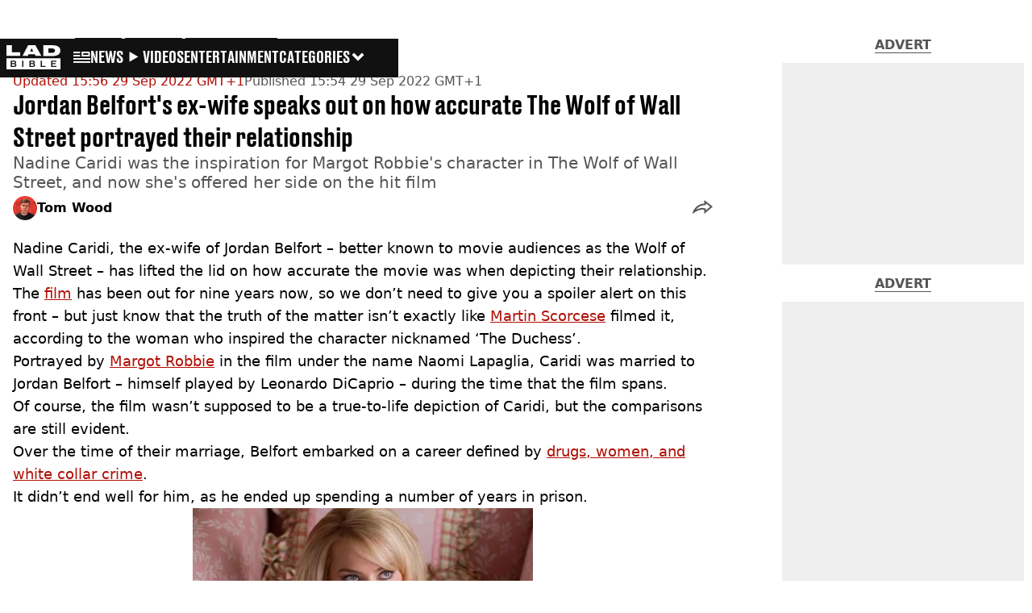

--- FILE ---
content_type: text/html; charset=utf-8
request_url: https://www.ladbible.com/entertainment/wolf-of-wall-street-accuracy-20220929
body_size: 48325
content:
<!DOCTYPE html><html lang="en" class="__variable_cfa859 __variable_67393f"><head><meta charSet="utf-8"/><link rel="preconnect" href="https://images.ladbible.com"/><meta name="viewport" content="width=device-width, initial-scale=1, viewport-fit=cover"/><link rel="stylesheet" href="/_next/static/css/b50c3416ac4c876d.css" data-precedence="next"/><link rel="stylesheet" href="/_next/static/css/0bd584c151bd1146.css" data-precedence="next"/><link rel="stylesheet" href="/_next/static/css/380523aec9f59568.css" data-precedence="next"/><link rel="stylesheet" href="/_next/static/css/191e481e6288e178.css" data-precedence="next"/><link rel="stylesheet" href="/_next/static/css/1a71cc0cdcfec289.css" data-precedence="next"/><link rel="stylesheet" href="/_next/static/css/9070588a8e09ffb6.css" data-precedence="next"/><link rel="stylesheet" href="/_next/static/css/ed7e1db956e733c1.css" data-precedence="next"/><link rel="stylesheet" href="/_next/static/css/4b08c77f35402236.css" data-precedence="next"/><link rel="stylesheet" href="/_next/static/css/d4d0767c9711f92c.css" data-precedence="next"/><link rel="stylesheet" href="/_next/static/css/1641bd5c25fb9fc3.css" data-precedence="next"/><link rel="stylesheet" href="/_next/static/css/fb29bc87fd64187c.css" data-precedence="next"/><link rel="stylesheet" href="/_next/static/css/d18a24a49f36fad4.css" data-precedence="next"/><link rel="stylesheet" href="/_next/static/css/c2e5857e981fa546.css" data-precedence="next"/><link rel="stylesheet" href="/_next/static/css/504f68cc688c2115.css" data-precedence="next"/><link rel="stylesheet" href="/_next/static/css/6118f2fde7aea843.css" data-precedence="next"/><link rel="stylesheet" href="/_next/static/css/6da7356c06c03582.css" data-precedence="next"/><link rel="preload" as="script" fetchPriority="low" href="/_next/static/chunks/webpack-e0348a89665210df.js"/><script src="/_next/static/chunks/4bd1b696-47593f43dcb427ee.js" async=""></script><script src="/_next/static/chunks/1517-70ae2cf4661ceb62.js" async=""></script><script src="/_next/static/chunks/main-app-7d742eca1cfa08a6.js" async=""></script><script src="/_next/static/chunks/4839-71ffa880935cdceb.js" async=""></script><script src="/_next/static/chunks/4919-ca6485904653e297.js" async=""></script><script src="/_next/static/chunks/9834-ef804c25a2536732.js" async=""></script><script src="/_next/static/chunks/1082-81ee260613474b75.js" async=""></script><script src="/_next/static/chunks/7194-ed0807bf7b2ccbd0.js" async=""></script><script src="/_next/static/chunks/977-074571d863122e8a.js" async=""></script><script src="/_next/static/chunks/app/ladbible/layout-5cdc7b837581915a.js" async=""></script><script src="/_next/static/chunks/1046-36e7a6bedfedac24.js" async=""></script><script src="/_next/static/chunks/8713-1e9864e7fcd66f04.js" async=""></script><script src="/_next/static/chunks/9994-ca5b679712c69dc6.js" async=""></script><script src="/_next/static/chunks/1054-abd5b48805f36ab4.js" async=""></script><script src="/_next/static/chunks/4619-002045ff57a09cf0.js" async=""></script><script src="/_next/static/chunks/2082-2bbe0470f9d2bc08.js" async=""></script><script src="/_next/static/chunks/2271-b598b94f5ac5f79b.js" async=""></script><script src="/_next/static/chunks/9465-5f18f4f072977d7e.js" async=""></script><script src="/_next/static/chunks/app/ladbible/content/%5B...staticLink%5D/page-817035d07c025f1d.js" async=""></script><script src="/_next/static/chunks/app/ladbible/error-75f9cbcef71d9a17.js" async=""></script><link rel="preload" href="https://consent.ladbible.com/unified/wrapperMessagingWithoutDetection.js" as="script"/><link rel="preload" href="https://cp.ladbible.com/now.js" as="script"/><link rel="preload" href="/_next/static/chunks/3634.b0907fb5d021123b.js" as="script" fetchPriority="low"/><meta name="next-size-adjust"/><meta name="theme-color" content="#111111"/><title>Jordan Belfort&#x27;s ex-wife speaks out on how accurate The Wolf of Wall Street portrayed their relationship</title><meta name="description" content="Nadine Caridi was the inspiration for Margot Robbie&#x27;s character in The Wolf of Wall Street, and now she&#x27;s offered her side on the hit film"/><link rel="manifest" href="/manifest.webmanifest"/><meta name="keywords" content="TV and Film, Celebrity, Money, Weird"/><meta name="robots" content="max-video-preview:-1, max-image-preview:large, max-snippet:-1"/><meta name="fb:app_id" content="331116490288120"/><link rel="canonical" href="https://www.ladbible.com/entertainment/wolf-of-wall-street-accuracy-20220929"/><link rel="alternate" type="application/rss+xml" href="https://www.ladbible.com/index.rss"/><meta property="og:title" content="Jordan Belfort&#x27;s ex-wife speaks out on how accurate The Wolf of Wall Street portrayed their relationship"/><meta property="og:description" content="Nadine Caridi was the inspiration for Margot Robbie&#x27;s character in The Wolf of Wall Street, and now she&#x27;s offered her side on the hit film"/><meta property="og:url" content="https://www.ladbible.com/entertainment/wolf-of-wall-street-accuracy-20220929"/><meta property="og:site_name" content="LADbible"/><meta property="og:image" content="https://images.ladbible.com/ogimage/v3/assets/bltcd74acc1d0a99f3a/blt7db61019e35add18/6335aaaa61f83813523ae38d/wows.jpeg"/><meta property="og:type" content="website"/><meta name="twitter:card" content="summary_large_image"/><meta name="twitter:creator" content="@ladbible"/><meta name="twitter:title" content="Jordan Belfort&#x27;s ex-wife speaks out on how accurate The Wolf of Wall Street portrayed their relationship"/><meta name="twitter:description" content="Nadine Caridi was the inspiration for Margot Robbie&#x27;s character in The Wolf of Wall Street, and now she&#x27;s offered her side on the hit film"/><meta name="twitter:image" content="https://images.ladbible.com/ogimage/v3/assets/bltcd74acc1d0a99f3a/blt7db61019e35add18/6335aaaa61f83813523ae38d/wows.jpeg"/><link rel="icon" href="/icons/ladbible/favicon.ico"/><script src="/_next/static/chunks/polyfills-42372ed130431b0a.js" noModule=""></script></head><body><div class="loading-bar_loader__2fNms" style="--loader-width:0%;--loader-opacity:0"></div><script>(self.__next_s=self.__next_s||[]).push([0,{"children":"window.__GRANULAR__ = {GRAPHQL_CLIENT_URL: \"https://hexa.ladbiblegroup.com/graphql\"}","id":"granular-vars"}])</script><header class="nav_menuOffset__bbM2e nav_nav__x2GRf"><div class="nav_inner__RZKhI"><nav class="nav_mobileHeader__1X4Gt"><div class="nav_navButton__AB6Rn nav_clickable__c_a4R"><button class="nav-button_button__g2MRU" type="button"><svg aria-label="LADbible Logo" viewBox="0 0 107 48" xmlns="http://www.w3.org/2000/svg"><g fill="var(--ladbible-logo-color, var(--color-almost-black))" fill-rule="evenodd"><path d="M0 0v21h27v-6.83H10.667V0z"></path><path d="M49.902 5.843l3.254 6.464h-6.448l3.194-6.464zM42.992 0L32 21h10.47l1.413-2.907h12.19L57.517 21H69L57.301 0H42.993zM83.23 15.398h5.38c6.92 0 7.525-3.012 7.525-4.547v-.174c0-1.535-.635-4.373-7.526-4.373h-5.38v9.094zM73.045.077h17.106c12.905 0 16.562 4.837 16.562 10.195v.897c0 5.098-2.962 10.456-16.562 10.456H73.045V.077z" fill-rule="nonzero"></path><path d="M53.271 35.39c.356-.236.534-.657.534-1.263 0-.584-.19-.98-.568-1.19-.38-.208-.85-.313-1.414-.313h-3.947v3.122h3.965c.596 0 1.074-.118 1.43-.355M52.237 37.728h-4.361v3.37h4.309c.276 0 .537-.03.784-.09.247-.062.46-.158.638-.29.178-.132.322-.3.431-.504.11-.203.164-.454.164-.751 0-.595-.181-1.033-.543-1.314-.362-.28-.836-.42-1.422-.42M16.194 35.39c.356-.236.534-.657.534-1.263 0-.584-.19-.98-.568-1.19-.38-.208-.85-.313-1.414-.313H10.8v3.122h3.965c.596 0 1.074-.118 1.43-.355M15.16 37.728h-4.361v3.37h4.309c.276 0 .537-.03.784-.09.247-.062.46-.158.638-.29.178-.132.322-.3.431-.504.11-.203.164-.454.164-.751 0-.595-.181-1.033-.543-1.314-.362-.28-.836-.42-1.422-.42"></path><path d="M98.89 32.69H90.9v3.04h6.498v1.998H90.9v3.304h7.98v2.048H88.538V30.642H98.89v2.048zM77.472 43.08h-9.55V30.642h2.362v10.39h7.188v2.048zm-21.15-1.916c-.207.44-.5.804-.88 1.09-.378.287-.832.496-1.36.628a7.24 7.24 0 0 1-1.759.198h-6.74V30.642h6.361c.562 0 1.103.066 1.62.198.517.132.974.339 1.37.62.397.28.713.641.949 1.081.235.441.353.975.353 1.603 0 .705-.18 1.26-.543 1.668-.362.407-.87.705-1.526.892.76.176 1.36.487 1.802.933.442.446.663 1.088.663 1.925 0 .627-.103 1.161-.31 1.602zM33.414 43.08h-2.362V30.642h2.362V43.08zm-14.17-1.916c-.206.44-.499.804-.878 1.09-.38.287-.834.496-1.362.628a7.24 7.24 0 0 1-1.758.198h-6.74V30.642h6.36c.564 0 1.104.066 1.62.198.518.132.975.339 1.371.62.397.28.713.641.948 1.081.236.441.354.975.354 1.603 0 .705-.181 1.26-.543 1.668-.362.407-.87.705-1.525.892.758.176 1.358.487 1.8.933.443.446.664 1.088.664 1.925 0 .627-.103 1.161-.31 1.602zM.01 47.995h106.93V25.811H.01v22.184z" fill-rule="nonzero"></path></g></svg><span>Menu</span></button></div><div class="nav_navLogo__l_PRc"><a class="logo-link_link__LJxzo" href="/"><svg aria-label="LADbible Logo" viewBox="0 0 107 48" xmlns="http://www.w3.org/2000/svg"><g fill="var(--ladbible-logo-color, var(--color-almost-black))" fill-rule="evenodd"><path d="M0 0v21h27v-6.83H10.667V0z"></path><path d="M49.902 5.843l3.254 6.464h-6.448l3.194-6.464zM42.992 0L32 21h10.47l1.413-2.907h12.19L57.517 21H69L57.301 0H42.993zM83.23 15.398h5.38c6.92 0 7.525-3.012 7.525-4.547v-.174c0-1.535-.635-4.373-7.526-4.373h-5.38v9.094zM73.045.077h17.106c12.905 0 16.562 4.837 16.562 10.195v.897c0 5.098-2.962 10.456-16.562 10.456H73.045V.077z" fill-rule="nonzero"></path><path d="M53.271 35.39c.356-.236.534-.657.534-1.263 0-.584-.19-.98-.568-1.19-.38-.208-.85-.313-1.414-.313h-3.947v3.122h3.965c.596 0 1.074-.118 1.43-.355M52.237 37.728h-4.361v3.37h4.309c.276 0 .537-.03.784-.09.247-.062.46-.158.638-.29.178-.132.322-.3.431-.504.11-.203.164-.454.164-.751 0-.595-.181-1.033-.543-1.314-.362-.28-.836-.42-1.422-.42M16.194 35.39c.356-.236.534-.657.534-1.263 0-.584-.19-.98-.568-1.19-.38-.208-.85-.313-1.414-.313H10.8v3.122h3.965c.596 0 1.074-.118 1.43-.355M15.16 37.728h-4.361v3.37h4.309c.276 0 .537-.03.784-.09.247-.062.46-.158.638-.29.178-.132.322-.3.431-.504.11-.203.164-.454.164-.751 0-.595-.181-1.033-.543-1.314-.362-.28-.836-.42-1.422-.42"></path><path d="M98.89 32.69H90.9v3.04h6.498v1.998H90.9v3.304h7.98v2.048H88.538V30.642H98.89v2.048zM77.472 43.08h-9.55V30.642h2.362v10.39h7.188v2.048zm-21.15-1.916c-.207.44-.5.804-.88 1.09-.378.287-.832.496-1.36.628a7.24 7.24 0 0 1-1.759.198h-6.74V30.642h6.361c.562 0 1.103.066 1.62.198.517.132.974.339 1.37.62.397.28.713.641.949 1.081.235.441.353.975.353 1.603 0 .705-.18 1.26-.543 1.668-.362.407-.87.705-1.526.892.76.176 1.36.487 1.802.933.442.446.663 1.088.663 1.925 0 .627-.103 1.161-.31 1.602zM33.414 43.08h-2.362V30.642h2.362V43.08zm-14.17-1.916c-.206.44-.499.804-.878 1.09-.38.287-.834.496-1.362.628a7.24 7.24 0 0 1-1.758.198h-6.74V30.642h6.36c.564 0 1.104.066 1.62.198.518.132.975.339 1.371.62.397.28.713.641.948 1.081.236.441.354.975.354 1.603 0 .705-.181 1.26-.543 1.668-.362.407-.87.705-1.525.892.758.176 1.358.487 1.8.933.443.446.664 1.088.664 1.925 0 .627-.103 1.161-.31 1.602zM.01 47.995h106.93V25.811H.01v22.184z" fill-rule="nonzero"></path></g></svg></a></div><ul class="quick-links_linkContainer__lUoVk"><li class="quickLink"><div class=""><a rel="noreferrer" class="quick-link_anchor__ysKv_" href="/news"><div class="quick-link_quickLink__O8Ynj"><img alt="icon" loading="lazy" width="21" height="16" decoding="async" data-nimg="1" class="" style="color:transparent" src="/_next/static/media/news.328863f8.svg"/><span class="quick-link_text__XEElB ">News</span></div></a></div></li><li class="quickLink"><div class=""><a href="/videos" rel="noreferrer" class="quick-link_anchor__ysKv_"><div class="quick-link_quickLink__O8Ynj"><div class=""><div class="sprite_sprite__Gdvn9 sprite_animated__vOgSn" role="img" style="--sprite-width:24px;--sprite-height:19px;--sprite-background-image:url(/_next/static/media/play_sprites.34499de4.png);--sprite-background-position:0 0;--sprite-background-size:2160px;--bg-pos-x:-2136px;--bg-pos-y:0;animation:sprite_sprite-animation__o7R1P 4000ms steps(89) forwards"></div></div><span class="quick-link_text__XEElB ">videos</span></div></a></div></li><li class="quickLink"><div class="quick-link_desktopElements__XCcZq"><a rel="noreferrer" class="quick-link_anchor__ysKv_" href="/entertainment"><div class="quick-link_quickLink__O8Ynj"><span class="quick-link_text__XEElB ">entertainment</span></div></a></div></li></ul></nav><div class="menu_menu__0wPhA "><ul class="menu_menuList__5ZLGo" data-testid="top-level-items"><li class="menu_subList__LcB2v"><div class="lightning_bordered__5S_No lightning_lightning__ORdcp"><div class="lightning_inner__gJI_5"><a href="/">Home</a></div></div></li><li class="menu_topLevel__CApmW"><div class="lightning_bordered__5S_No lightning_lightning__ORdcp"><div class="lightning_inner__gJI_5"><a href="/news">News</a></div></div><div class="menu_subList__LcB2v"><div class="lightning_bordered__5S_No lightning_lightning__ORdcp"><div class="lightning_inner__gJI_5"><ul data-testid="sub-items"><li><a data-is-server="false" href="/uk-news">UK News</a></li><li><a data-is-server="false" href="/us-news">US News</a></li><li><a data-is-server="false" href="/australia">Australia</a></li><li><a data-is-server="false" href="/ireland">Ireland</a></li><li><a data-is-server="false" href="/world-news">World News</a></li><li><a data-is-server="false" href="/weird">Weird News</a></li><li><a data-is-server="false" href="/viral">Viral News</a></li><li><a data-is-server="false" href="/sport">Sport</a></li><li><a data-is-server="false" href="/technology">Technology</a></li><li><a data-is-server="false" href="/science">Science</a></li><li><a data-is-server="false" href="/true-crime">True Crime</a></li><li><a data-is-server="false" href="/travel">Travel</a></li></ul></div></div></div></li><li class="menu_topLevel__CApmW"><div class="lightning_bordered__5S_No lightning_lightning__ORdcp"><div class="lightning_inner__gJI_5"><a href="/entertainment">Entertainment</a></div></div><div class="menu_subList__LcB2v"><div class="lightning_bordered__5S_No lightning_lightning__ORdcp"><div class="lightning_inner__gJI_5"><ul data-testid="sub-items"><li><a data-is-server="false" href="/celebrity">Celebrity</a></li><li><a data-is-server="false" href="/tv-and-film">TV &amp; Film</a></li><li><a data-is-server="false" href="/netflix">Netflix</a></li><li><a data-is-server="false" href="/music">Music</a></li><li><a data-is-server="false" href="/gaming">Gaming</a></li><li><a data-is-server="false" href="/tiktok">TikTok</a></li></ul></div></div></div></li><li class="menu_topLevel__CApmW"><div class="lightning_bordered__5S_No lightning_lightning__ORdcp"><div class="lightning_inner__gJI_5"><a href="/originals">LAD Originals</a></div></div><div class="menu_subList__LcB2v"><div class="lightning_bordered__5S_No lightning_lightning__ORdcp"><div class="lightning_inner__gJI_5"><ul data-testid="sub-items"><li><a data-is-server="false" href="https://www.ffsproductions.com/">FFS PRODUCTIONS</a></li><li><a href="/say-maaate-to-a-mate" data-is-server="true">Say Maaate to a Mate</a></li><li><a data-is-server="false" href="/daily-ladness">Daily Ladness</a></li><li><a href="/uokm8" data-is-server="true">UOKM8?</a></li><li><a href="/freetobe" data-is-server="true">FreeToBe</a></li><li><a href="/citizenreef" data-is-server="true">Citizen Reef</a></li></ul></div></div></div></li><li class="menu_topLevel__CApmW  menu_categories__raXRO categories"><div class="lightning_bordered__5S_No lightning_lightning__ORdcp"><div class="lightning_inner__gJI_5"><button class="menu_categoriesButton__QoZD_" type="button">Categories<svg xmlns="http://www.w3.org/2000/svg" width="20" height="20" viewBox="0 0 20 20"><path fill="currentColor" d="M10 9.727l6.364-6.363L20 7l-6.364 6.364L10 17 0 7l3.636-3.636z"></path></svg></button></div></div></li></ul><div class="progress-nodes_verticalLine__tvCd_"><div class="progress-nodes_nodeContainer__pOJSo" data-testid="progress-nodes"><button type="button" class="progress-nodes_nodeWrapper__gj8LD" label="Node"><div class="progress-nodes_node__3J870" style="opacity:50%"></div></button><button type="button" class="progress-nodes_nodeWrapper__gj8LD" label="Node"><div class="progress-nodes_node__3J870" style="opacity:undefined%"></div></button><button type="button" class="progress-nodes_nodeWrapper__gj8LD" label="Node"><div class="progress-nodes_node__3J870" style="opacity:undefined%"></div></button></div></div></div></div></header><main><script id="content-json-ld" type="application/ld+json">{"@context":"https://schema.org","@type":"NewsArticle","mainEntityOfPage":{"@type":"WebPage","@id":"https://www.ladbible.com/entertainment/wolf-of-wall-street-accuracy-20220929"},"headline":"Jordan Belfort's ex-wife speaks out on how accurate The Wolf of Wall Street portrayed their relationship","description":"Nadine Caridi was the inspiration for Margot Robbie's character in The Wolf of Wall Street, and now she's offered her side on the hit film","image":{"@type":"ImageObject","url":"https://images.ladbible.com/resize?type=webp&quality=70&width=1200&fit=contain&gravity=auto&url=https://images.ladbiblegroup.com/v3/assets/bltcd74acc1d0a99f3a/blt7db61019e35add18/6335aaaa61f83813523ae38d/wows.jpeg","width":1200,"height":675},"datePublished":"2022-09-29T14:54:21.147Z","dateModified":"2022-09-29T14:56:24.407Z","articleSection":["Entertainment"],"keywords":["TV and Film","Celebrity","Money","Weird"],"author":{"@type":"Person","name":"Tom Wood","url":"https://www.ladbible.com/author/tom-wood"},"publisher":{"@type":"Organization","name":"ladbible","logo":{"@type":"ImageObject","url":"https://www.ladbible.com/_next/static/media/ladbible.b74fd188.png","width":256,"height":120}}}</script><script id="breadcrumb-json-ld" type="application/ld+json">[{"@context":"https://schema.org","@type":"BreadcrumbList","itemListElement":[{"@type":"ListItem","position":1,"name":"entertainment","item":"https://www.ladbible.com/entertainment"}]}]</script><!--$?--><template id="B:0"></template><div class="article-page-skeleton_background__h2J4n"></div><section class="article-page-skeleton_articleTemplate__wf_AG"><div class="article-page-skeleton_leftColumn__28Isu"><div class="article-page-skeleton_featuredImage__TCTAW skeleton"></div><div class="article-page-skeleton_articleMeta__CtmfM"><div class="article-page-skeleton_title__NiWuq skeleton"></div><div class="article-page-skeleton_summary__TaOt4 skeleton"></div><div class="article-page-skeleton_authorWrapper__spgI2"><div class="article-page-skeleton_authorImage__jHoQL skeleton"></div><div class="article-page-skeleton_authorName__J7i7J skeleton"></div></div><div class="article-page-skeleton_time__QyPx_ skeleton"></div></div><div class="article-page-skeleton_body__Lm23z"><div class="article-page-skeleton_bodyBlock__Dv089"><div class="article-page-skeleton_text__67dM1 skeleton"></div><div class="article-page-skeleton_text__67dM1 skeleton"></div><div class="article-page-skeleton_text__67dM1 skeleton"></div><div class="article-page-skeleton_text__67dM1 skeleton"></div></div><div class="article-page-skeleton_bodyBlock__Dv089"><div class="article-page-skeleton_text__67dM1 skeleton"></div><div class="article-page-skeleton_text__67dM1 skeleton"></div><div class="article-page-skeleton_text__67dM1 skeleton"></div><div class="article-page-skeleton_text__67dM1 skeleton"></div></div><div class="article-page-skeleton_embed__E6BSi skeleton"></div><div class="article-page-skeleton_bodyBlock__Dv089"><div class="article-page-skeleton_text__67dM1 skeleton"></div><div class="article-page-skeleton_text__67dM1 skeleton"></div><div class="article-page-skeleton_text__67dM1 skeleton"></div><div class="article-page-skeleton_text__67dM1 skeleton"></div></div><div class="article-page-skeleton_bodyBlock__Dv089"><div class="article-page-skeleton_text__67dM1 skeleton"></div><div class="article-page-skeleton_text__67dM1 skeleton"></div><div class="article-page-skeleton_text__67dM1 skeleton"></div><div class="article-page-skeleton_text__67dM1 skeleton"></div></div></div></div><div class="article-page-skeleton_rightColumn__S5tWK"><span class="article-page-skeleton_advert__RoXpj skeleton"></span><span class="article-page-skeleton_advert__RoXpj skeleton" style="--custom-height:600px"></span><span class="article-page-skeleton_advert__RoXpj skeleton"></span></div></section><!--/$--></main><footer class="footer_footer__IaZdr"><div class="footer_inner__Qj8qs"><div class="footer_links__731Yg"><div class="footer-links_links__QuEBb"><ul><li><a class="footer-links_link__lUYgh" target="_blank" href="/cdn-cgi/l/email-protection#f39297859681879a809a9d94b3879b969f9297919a919f9694819c8683dd909c9ecc80869199969087ceb297859681879a809a9d94">Advertise</a></li><li><a class="footer-links_link__lUYgh" target="_blank" href="http://www.ladbiblegroup.com/terms-conditions/">Terms</a></li><li><a class="footer-links_link__lUYgh" target="_blank" href="http://www.ladbiblegroup.com/privacy/">Privacy &amp; Cookies</a></li><li><a class="footer-links_link__lUYgh" target="_blank" href="http://www.ladbiblegroup.com/">LADbible Group</a></li><li><a class="footer-links_link__lUYgh" target="_blank" href="https://www.unilad.com/">UNILAD</a></li><li><a class="footer-links_link__lUYgh" target="_blank" href="https://www.sportbible.com/">SPORTbible</a></li><li><a class="footer-links_link__lUYgh" target="_blank" href="https://www.gamingbible.com/">GAMINGbible</a></li><li><a class="footer-links_link__lUYgh" target="_blank" href="https://www.tyla.com/">Tyla</a></li><li><a class="footer-links_link__lUYgh" target="_blank" href="https://www.uniladtech.com/">UNILAD Tech</a></li><li><a class="footer-links_link__lUYgh" target="_blank" href="https://www.foodbible.com/">FOODbible</a></li><li><a class="footer-links_link__lUYgh" target="_blank" href="http://www.thecontentbible.com/">License Our Content</a></li><li><a class="footer-links_link__lUYgh" href="/about-and-contact">About Us &amp; Contact</a></li><li><a class="footer-links_link__lUYgh" target="_blank" href="https://jobs.ladbiblegroup.com/">Jobs</a></li><li><a class="footer-links_link__lUYgh" href="/latest">Latest</a></li><li><a class="footer-links_link__lUYgh" href="/index/tags">Topics A-Z</a></li><li><a class="footer-links_link__lUYgh" href="/index/authors">Authors</a></li><li><button class="footer-links_link__lUYgh footer-links_privacy__1tk3b" type="button" id="pmLink">Privacy Settings</button></li></ul></div></div><div class="footer_socials__FYr9t"><div class="social-links_container__qZM_6"><div class="social-links_socials__idRw7"><a target="_blank" href="https://www.facebook.com/LADbible"><div class="social-icon_socialIcon__qz1Nv" data-testid="icon-facebook"><svg xmlns="http://www.w3.org/2000/svg" fill="none" viewBox="0 0 50 50" role="img"><title>Facebook</title><path fill="currentColor" d="M18.63,50H28.8V24.79h7.1l0.75-8.43H28.8c0,0,0-3.15,0-4.8c0-2,0.4-2.78,2.35-2.78c1.56,0,5.51,0,5.51,0V0c0,0-5.8,0-7.05,0c-7.58,0-10.99,3.3-10.99,9.6c0,5.5,0,6.74,0,6.74h-5.3v8.54h5.3V50z"></path></svg></div></a><a target="_blank" href="https://www.instagram.com/ladbible/"><div class="social-icon_socialIcon__qz1Nv" data-testid="icon-insta"><svg viewBox="0 0 50 50" fill="none" xmlns="http://www.w3.org/2000/svg" role="img"><title>Instagram</title><path fill="currentColor" d="M25.02,4.62c6.68,0,7.46,0,10.09,0.15c1.58,0.03,3.15,0.31,4.64,0.85c1.08,0.4,2.06,1.04,2.86,1.87c0.83,0.8,1.48,1.77,1.88,2.85c0.55,1.48,0.84,3.04,0.85,4.62c0.13,2.62,0.15,3.42,0.15,10.06c0,6.64,0,7.42-0.15,10.04c-0.01,1.58-0.3,3.14-0.85,4.62c-0.41,1.08-1.05,2.06-1.88,2.87c-0.8,0.82-1.78,1.45-2.86,1.86c-1.49,0.55-3.05,0.84-4.64,0.86c-2.63,0.11-3.41,0.13-10.09,0.13c-6.68,0-7.45-0.08-10.14-0.08c-1.58-0.02-3.15-0.31-4.64-0.86c-1.08-0.4-2.05-1.03-2.86-1.86c-0.83-0.8-1.47-1.78-1.88-2.87c-0.55-1.48-0.84-3.04-0.85-4.62c-0.13-2.62-0.15-3.4-0.15-10.04c0-6.64,0-7.44,0.15-10.06c0.01-1.58,0.3-3.14,0.85-4.62c0.4-1.08,1.04-2.05,1.88-2.85c0.8-0.83,1.78-1.47,2.86-1.87c1.49-0.53,3.06-0.82,4.64-0.85c2.63-0.13,3.41-0.15,10.08-0.15L25.02,4.62z M24.96,0.19c-6.78,0-7.63,0-10.29,0.15c-2.07,0.04-4.11,0.43-6.04,1.16C6.96,2.11,5.45,3.09,4.2,4.36C2.93,5.6,1.95,7.11,1.32,8.77c-0.73,1.93-1.13,3.97-1.16,6.04C0.03,17.46,0,18.31,0,25.07c0,6.76,0,7.6,0.16,10.26c0.04,2.06,0.43,4.11,1.16,6.04c0.63,1.66,1.61,3.16,2.87,4.4c1.27,1.26,2.81,2.22,4.49,2.82c1.94,0.71,3.98,1.1,6.04,1.16c2.66,0.11,3.51,0.15,10.29,0.15c6.78,0,7.64,0,10.31-0.15c2.06-0.05,4.11-0.44,6.04-1.16c1.67-0.63,3.18-1.61,4.43-2.88c1.27-1.24,2.25-2.74,2.87-4.4c0.73-1.93,1.12-3.98,1.16-6.04C49.97,32.6,50,31.76,50,25c0-6.76,0-7.6-0.16-10.26c-0.03-2.06-0.43-4.11-1.16-6.04c-0.62-1.66-1.6-3.17-2.87-4.41c-1.25-1.27-2.76-2.24-4.43-2.87c-1.93-0.73-3.98-1.12-6.04-1.16c-2.66-0.13-3.51-0.15-10.31-0.15"></path><path fill="currentColor" d="M25.02,12.2c-1.68,0-3.35,0.33-4.9,0.97c-1.55,0.64-2.97,1.58-4.16,2.77s-2.13,2.6-2.77,4.15c-0.64,1.55-0.97,3.21-0.97,4.89c0,3.38,1.35,6.63,3.75,9.02c2.4,2.39,5.66,3.74,9.06,3.74c1.68,0,3.35-0.33,4.91-0.97c1.56-0.64,2.97-1.58,4.16-2.77s2.14-2.59,2.78-4.14c0.64-1.55,0.98-3.21,0.98-4.89c0-1.68-0.33-3.34-0.97-4.89c-0.64-1.55-1.59-2.96-2.78-4.15s-2.61-2.13-4.16-2.77C28.38,12.53,26.71,12.2,25.02,12.2z M25.02,33.27c-2.2,0-4.32-0.87-5.88-2.43c-1.56-1.55-2.44-3.66-2.44-5.86c0-1.09,0.21-2.17,0.63-3.18c0.42-1.01,1.03-1.92,1.8-2.69c0.77-0.77,1.69-1.38,2.7-1.8c1.01-0.42,2.09-0.63,3.19-0.63c2.21,0,4.33,0.87,5.89,2.43c1.56,1.56,2.44,3.67,2.44,5.87c0,1.09-0.22,2.17-0.63,3.17c-0.42,1.01-1.03,1.92-1.81,2.69c-0.77,0.77-1.69,1.38-2.7,1.8C27.2,33.06,26.12,33.27,25.02,33.27z"></path></svg></div></a><a target="_blank" href="https://x.com/ladbible"><div class="social-icon_socialIcon__qz1Nv" data-testid="icon-x"><svg xmlns="http://www.w3.org/2000/svg" fill="none" viewBox="0 0 50 50" role="img"><title>X</title><path fill="currentColor" stroke="currentColor" stroke-width="0.5" d="M0.12,1.6l19.3,25.81L0,48.4h4.37l17.01-18.37L35.12,48.4H50L29.61,21.14L47.69,1.6h-4.37L27.66,18.52L15,1.6H0.12z M6.55,4.82h6.84l30.18,40.36h-6.84L6.55,4.82z"></path></svg></div></a><a target="_blank" href="https://www.threads.net/@ladbible"><div class="social-icon_socialIcon__qz1Nv" data-testid="icon-threads"><svg role="img" viewBox="0 0 50 50" xmlns="http://www.w3.org/2000/svg"><title>Threads</title><path fill="currentColor" d="M36.96,23.17c-0.21-0.11-0.43-0.21-0.65-0.29c-0.38-7.12-4.27-11.19-10.79-11.23c-0.03,0-0.06,0-0.09,0c-3.91,0-7.15,1.67-9.15,4.7l3.58,2.46c1.49-2.27,3.84-2.74,5.57-2.74c0.02,0,0.04,0,0.06,0c2.15,0.01,3.77,0.63,4.81,1.86c0.76,0.89,1.28,2.11,1.53,3.66c-1.9-0.32-3.96-0.43-6.17-0.3c-6.2,0.36-10.19,3.97-9.92,9c0.14,2.55,1.41,4.75,3.57,6.18c1.84,1.21,4.2,1.8,6.66,1.67c3.24-0.19,5.79-1.42,7.56-3.68c1.36-1.72,2.21-3.95,2.58-6.76c1.55,0.94,2.7,2.17,3.33,3.64c1.07,2.51,1.14,6.63-2.23,9.99c-2.95,2.95-6.49,4.22-11.85,4.26c-5.94-0.04-10.43-1.94-13.35-5.66C9.28,36.45,7.87,31.43,7.81,25c0.06-6.43,1.47-11.45,4.21-14.92c2.92-3.72,7.41-5.62,13.35-5.66c5.99,0.04,10.56,1.95,13.58,5.68c1.49,1.84,2.61,4.13,3.35,6.82l4.21-1.12c-0.9-3.3-2.31-6.14-4.23-8.51C38.39,2.5,32.71,0.05,25.39,0h-0.03C18.04,0.05,12.42,2.51,8.64,7.31c-3.36,4.27-5.09,10.21-5.15,17.67v0.04c0.06,7.45,1.79,13.4,5.15,17.67c3.78,4.8,9.4,7.27,16.72,7.31h0.03c6.49-0.05,11.07-1.75,14.85-5.52c4.93-4.93,4.79-11.11,3.16-14.91C42.23,26.85,40,24.64,36.96,23.17z M25.74,33.73c-2.71,0.15-5.55-1.07-5.68-3.68c-0.1-1.94,1.38-4.1,5.85-4.37c0.52-0.03,1.02-0.04,1.51-0.04c1.62,0,3.13,0.16,4.52,0.46C31.42,32.54,28.4,33.58,25.74,33.73z"></path></svg></div></a><a target="_blank" href="https://www.snapchat.com/add/teamladbible"><div class="social-icon_socialIcon__qz1Nv" data-testid="icon-snapchat"><svg viewBox="0 0 50 50" fill="none" xmlns="http://www.w3.org/2000/svg" role="img"><title>Snapchat</title><path fill="currentColor" d="M38.49,15.58c-0.01,1.1-0.06,2.19-0.15,3.29c-0.01,0.19-0.02,0.37-0.02,0.56c-0.01,0.41,0.22,0.57,0.62,0.54c0.15-0.01,0.29-0.05,0.43-0.1c0.39-0.14,0.78-0.29,1.17-0.44c0.65-0.25,1.31-0.5,2-0.66c0.46-0.11,0.92-0.17,1.39-0.05c1.06,0.25,1.61,1.32,1.2,2.34c-0.11,0.27-0.27,0.5-0.46,0.72c-0.27,0.31-0.58,0.57-0.92,0.8c-0.4,0.27-0.8,0.54-1.2,0.8c-0.67,0.44-1.34,0.89-2,1.34c-0.27,0.19-0.54,0.38-0.81,0.59c-0.15,0.11-0.28,0.24-0.4,0.38c-0.25,0.28-0.37,0.61-0.34,0.99c0.02,0.36,0.09,0.72,0.19,1.06c0.32,1.12,0.8,2.17,1.39,3.16c1.09,1.84,2.49,3.4,4.12,4.75c1.39,1.15,2.91,2.09,4.51,2.89c0.15,0.07,0.29,0.15,0.42,0.23c0.11,0.07,0.2,0.15,0.27,0.25c0.11,0.15,0.12,0.32,0.03,0.49c-0.08,0.15-0.19,0.26-0.32,0.36c-0.18,0.15-0.39,0.27-0.59,0.38c-0.91,0.5-1.88,0.86-2.88,1.13c-0.43,0.12-0.85,0.24-1.28,0.37c-0.3,0.09-0.57,0.22-0.85,0.36c-0.46,0.24-0.72,0.63-0.82,1.14c-0.05,0.28-0.09,0.57-0.13,0.85c-0.13,0.71-0.38,0.97-1.07,1.09c-0.24,0.04-0.49,0.06-0.74,0.08c-0.61,0.04-1.23,0.05-1.85,0.09c-1.4,0.08-2.76,0.3-4.09,0.74c-0.56,0.19-1.1,0.43-1.61,0.73c-0.54,0.31-1.08,0.64-1.62,0.98c-0.85,0.52-1.72,1.02-2.65,1.38c-1.04,0.41-2.11,0.65-3.22,0.75c-0.93,0.09-1.87,0.07-2.8-0.04c-1.4-0.16-2.72-0.57-3.97-1.22c-0.58-0.3-1.14-0.64-1.7-0.98c-0.41-0.25-0.82-0.5-1.23-0.75c-0.98-0.59-2.04-0.97-3.16-1.22c-1.01-0.22-2.04-0.35-3.07-0.38c-0.54-0.02-1.08-0.04-1.62-0.08c-0.31-0.02-0.61-0.06-0.91-0.14c-0.42-0.11-0.69-0.37-0.78-0.8c-0.05-0.24-0.09-0.49-0.13-0.73c-0.01-0.05-0.01-0.1-0.02-0.15c-0.09-0.65-0.41-1.13-1.02-1.41c-0.37-0.17-0.75-0.31-1.14-0.42c-0.68-0.19-1.36-0.35-2.02-0.6c-0.58-0.21-1.14-0.46-1.68-0.76c-0.16-0.09-0.32-0.19-0.47-0.3c-0.1-0.07-0.2-0.15-0.28-0.24c-0.32-0.33-0.29-0.63,0.07-0.92c0.18-0.14,0.38-0.23,0.58-0.33c1.41-0.7,2.74-1.52,3.98-2.48c1.77-1.38,3.29-3,4.46-4.94c0.62-1.03,1.14-2.12,1.47-3.29c0.11-0.37,0.18-0.75,0.19-1.14c0.02-0.38-0.11-0.71-0.36-0.99c-0.15-0.17-0.32-0.31-0.5-0.44c-0.51-0.39-1.05-0.75-1.58-1.1c-0.68-0.45-1.36-0.9-2.04-1.35c-0.34-0.22-0.67-0.47-0.96-0.75c-0.22-0.21-0.41-0.43-0.56-0.69c-0.32-0.54-0.34-1.11-0.1-1.69c0.17-0.4,0.46-0.67,0.85-0.83c0.44-0.17,0.89-0.19,1.34-0.11c0.54,0.09,1.05,0.25,1.56,0.44c0.52,0.19,1.03,0.4,1.55,0.59c0.24,0.09,0.48,0.18,0.74,0.22c0.06,0.01,0.12,0.03,0.18,0.02c0.3-0.01,0.54-0.11,0.54-0.51c0-0.34-0.02-0.67-0.04-1.01c-0.12-1.82-0.17-3.64-0.09-5.46c0.05-1.16,0.16-2.31,0.42-3.45c0.36-1.58,1-3.01,1.97-4.3c1.79-2.39,4.14-3.9,6.96-4.7c1.55-0.45,3.12-0.6,4.72-0.54c1.69,0.05,3.32,0.37,4.89,0.99c1.5,0.59,2.86,1.4,4.04,2.51c1.48,1.4,2.62,3.03,3.24,5.01c0.28,0.89,0.46,1.81,0.57,2.74C38.49,12.69,38.5,14.14,38.49,15.58z"></path></svg></div></a><a target="_blank" href="https://www.tiktok.com/@ladbible?lang=en"><div class="social-icon_socialIcon__qz1Nv" data-testid="icon-tiktok"><svg viewBox="0 0 50 50" fill="none" xmlns="http://www.w3.org/2000/svg" role="img"><title>TikTok</title><path fill="currentColor" d="M46.64,12.18c0-0.22-0.01-0.24-0.24-0.23c-0.57,0-1.13-0.06-1.68-0.15c-2.02-0.3-8.58-3.76-9.69-9.41c-0.02-0.11-0.27-1.51-0.27-2.11c0-0.26,0-0.27-0.26-0.27c-0.06,0-0.12,0-0.18,0C31.76,0,29.2,0,26.63,0c-0.52,0-0.45-0.06-0.45,0.45c0,11.18,0,22.35,0,33.53c0,0.42-0.01,0.83-0.09,1.24c-0.39,2.16-1.49,3.86-3.35,5.01c-1.61,1-3.37,1.29-5.23,0.91c-0.59-0.12-1.14-0.34-1.69-0.56c-0.05-0.04-0.09-0.08-0.13-0.12c-0.18-0.16-0.39-0.29-0.59-0.43c-2.37-1.65-3.5-3.94-3.16-6.81c0.35-2.91,2.01-4.89,4.76-5.9c0.82-0.3,1.68-0.43,2.56-0.38c0.57,0.03,1.13,0.1,1.67,0.26c0.19,0.05,0.29-0.01,0.3-0.21c0-0.07,0-0.14,0-0.21c0-2.01-0.07-6.39-0.09-6.4c0-0.57,0-1.16,0.02-1.73c0-0.17-0.08-0.2-0.22-0.21c-1.04-0.12-2.07-0.15-3.11-0.07c-1.44,0.1-2.83,0.4-4.19,0.89c-2.16,0.78-4.06,1.99-5.69,3.6c-1.41,1.39-2.51,2.98-3.32,4.79c-0.78,1.72-1.22,3.54-1.34,5.42c-0.05,0.82-0.05,1.64,0.03,2.46c0.1,1.13,0.32,2.24,0.66,3.33c0.98,3.12,2.78,5.67,5.33,7.7c0.26,0.21,0.51,0.43,0.82,0.56c0.13,0.12,0.26,0.23,0.39,0.35c0.41,0.31,0.85,0.58,1.32,0.8c2.85,1.41,5.85,1.99,9.02,1.6c4.11-0.51,7.53-2.33,10.22-5.48c2.53-2.97,3.76-6.44,3.79-10.34c0.03-5.57,0.01-11.13,0.01-16.7c0-0.13-0.07-0.32,0.07-0.39c0.11-0.05,0.23,0.1,0.34,0.17c2.06,1.36,4.29,2.35,6.69,2.9c1.4,0.32,2.81,0.52,4.26,0.52c0.45,0,0.51-0.02,0.51-0.48C46.74,18.1,46.64,12.7,46.64,12.18L46.64,12.18z"></path></svg></div></a></div><div class="social-links_youtube__GeahK"><a target="_blank" class="social-links_youtubeLink__cUasi" href="https://www.youtube.com/@ladbible"><div class="social-icon_socialIcon__qz1Nv" data-testid="icon-youtube"><svg viewBox="0 0 50 50" fill="none" xmlns="http://www.w3.org/2000/svg" role="img"><title>YouTube</title><path fill="currentColor" d="M39.61,7.91H10.38c-2.75,0-5.39,1.05-7.34,2.93C1.09,12.72,0,15.27,0,17.92v14.16c0,2.66,1.09,5.2,3.04,7.08c1.95,1.88,4.59,2.93,7.34,2.93h29.23c2.75,0,5.4-1.05,7.35-2.93c1.95-1.88,3.04-4.42,3.04-7.08V18c0.01-1.32-0.25-2.63-0.77-3.86c-0.52-1.22-1.28-2.34-2.25-3.27c-0.96-0.94-2.11-1.68-3.38-2.19C42.34,8.17,40.99,7.91,39.61,7.91z M32.57,25.65L18.9,31.98c-0.08,0.04-0.18,0.05-0.27,0.05c-0.09-0.01-0.18-0.04-0.26-0.08s-0.14-0.11-0.19-0.19c-0.05-0.08-0.07-0.16-0.07-0.25V18.54c0-0.09,0.02-0.18,0.07-0.26c0.04-0.08,0.11-0.14,0.19-0.19c0.08-0.05,0.17-0.08,0.26-0.08c0.09,0,0.19,0.02,0.27,0.06l13.69,6.68c0.07,0.05,0.14,0.12,0.18,0.2c0.04,0.08,0.07,0.17,0.06,0.26c0,0.09-0.02,0.18-0.07,0.25C32.71,25.54,32.65,25.6,32.57,25.65z"></path></svg></div><p>LAD Entertainment</p></a><a target="_blank" class="social-links_youtubeLink__cUasi" href="https://www.youtube.com/@ladbiblestories"><div class="social-icon_socialIcon__qz1Nv" data-testid="icon-youtube"><svg viewBox="0 0 50 50" fill="none" xmlns="http://www.w3.org/2000/svg" role="img"><title>YouTube</title><path fill="currentColor" d="M39.61,7.91H10.38c-2.75,0-5.39,1.05-7.34,2.93C1.09,12.72,0,15.27,0,17.92v14.16c0,2.66,1.09,5.2,3.04,7.08c1.95,1.88,4.59,2.93,7.34,2.93h29.23c2.75,0,5.4-1.05,7.35-2.93c1.95-1.88,3.04-4.42,3.04-7.08V18c0.01-1.32-0.25-2.63-0.77-3.86c-0.52-1.22-1.28-2.34-2.25-3.27c-0.96-0.94-2.11-1.68-3.38-2.19C42.34,8.17,40.99,7.91,39.61,7.91z M32.57,25.65L18.9,31.98c-0.08,0.04-0.18,0.05-0.27,0.05c-0.09-0.01-0.18-0.04-0.26-0.08s-0.14-0.11-0.19-0.19c-0.05-0.08-0.07-0.16-0.07-0.25V18.54c0-0.09,0.02-0.18,0.07-0.26c0.04-0.08,0.11-0.14,0.19-0.19c0.08-0.05,0.17-0.08,0.26-0.08c0.09,0,0.19,0.02,0.27,0.06l13.69,6.68c0.07,0.05,0.14,0.12,0.18,0.2c0.04,0.08,0.07,0.17,0.06,0.26c0,0.09-0.02,0.18-0.07,0.25C32.71,25.54,32.65,25.6,32.57,25.65z"></path></svg></div><p>LAD Stories</p></a></div></div></div><div class="footer_submit__T_J4g"><div class="submit-content_submit__jIIv7"><div class="lightning_bordered__5S_No lightning_thinBorder___8yI8 lightning_lightning__ORdcp"><div class="lightning_inner__gJI_5 lightning_thinBorder___8yI8"><a target="_blank" class="submit-content_submitContent__o5zTk" href="/submit">Submit Your Content</a></div></div></div></div></div></footer><script data-cfasync="false" src="/cdn-cgi/scripts/5c5dd728/cloudflare-static/email-decode.min.js"></script><script src="/_next/static/chunks/webpack-e0348a89665210df.js" async=""></script><script>(self.__next_f=self.__next_f||[]).push([0])</script><script>self.__next_f.push([1,"13:\"$Sreact.fragment\"\n14:I[15244,[],\"\"]\n15:I[43866,[],\"\"]\n18:I[86213,[],\"OutletBoundary\"]\n1a:I[86213,[],\"MetadataBoundary\"]\n1c:I[86213,[],\"ViewportBoundary\"]\n1e:I[34835,[],\"\"]\n1f:I[95693,[\"4839\",\"static/chunks/4839-71ffa880935cdceb.js\",\"4919\",\"static/chunks/4919-ca6485904653e297.js\",\"9834\",\"static/chunks/9834-ef804c25a2536732.js\",\"1082\",\"static/chunks/1082-81ee260613474b75.js\",\"7194\",\"static/chunks/7194-ed0807bf7b2ccbd0.js\",\"977\",\"static/chunks/977-074571d863122e8a.js\",\"3325\",\"static/chunks/app/ladbible/layout-5cdc7b837581915a.js\"],\"LoadingBar\"]\n1:HL[\"/_next/static/media/a4f261a9440fc48e-s.p.woff2\",\"font\",{\"crossOrigin\":\"\",\"type\":\"font/woff2\"}]\n2:HL[\"/_next/static/media/da3bd2358a9ab868-s.p.woff2\",\"font\",{\"crossOrigin\":\"\",\"type\":\"font/woff2\"}]\n3:HL[\"/_next/static/css/b50c3416ac4c876d.css\",\"style\"]\n4:HL[\"/_next/static/css/0bd584c151bd1146.css\",\"style\"]\n5:HL[\"/_next/static/css/380523aec9f59568.css\",\"style\"]\n6:HL[\"/_next/static/css/191e481e6288e178.css\",\"style\"]\n7:HL[\"/_next/static/css/1a71cc0cdcfec289.css\",\"style\"]\n8:HL[\"/_next/static/css/9070588a8e09ffb6.css\",\"style\"]\n9:HL[\"/_next/static/css/ed7e1db956e733c1.css\",\"style\"]\na:HL[\"/_next/static/css/4b08c77f35402236.css\",\"style\"]\nb:HL[\"/_next/static/css/d4d0767c9711f92c.css\",\"style\"]\nc:HL[\"/_next/static/css/1641bd5c25fb9fc3.css\",\"style\"]\nd:HL[\"/_next/static/css/fb29bc87fd64187c.css\",\"style\"]\ne:HL[\"/_next/static/css/d18a24a49f36fad4.css\",\"style\"]\nf:HL[\"/_next/static/css/c2e5857e981fa546.css\",\"style\"]\n10:HL[\"/_next/static/css/504f68cc688c2115.css\",\"style\"]\n11:HL[\"/_next/static/css/6118f2fde7aea843.css\",\"style\"]\n12:HL[\"/_next/static/css/6da7356c06c03582.css\",\"style\"]\n"])</script><script>self.__next_f.push([1,"0:{\"P\":null,\"b\":\"Oz9HSlOKAAvr2x-TlYI7A\",\"p\":\"\",\"c\":[\"\",\"entertainment\",\"wolf-of-wall-street-accuracy-20220929?geo=us\u0026isUSA\"],\"i\":false,\"f\":[[[\"\",{\"children\":[\"ladbible\",{\"children\":[\"content\",{\"children\":[[\"staticLink\",\"entertainment/wolf-of-wall-street-accuracy-20220929\",\"c\"],{\"children\":[\"__PAGE__?{\\\"geo\\\":\\\"us\\\",\\\"isUSA\\\":\\\"\\\"}\",{}]}]}]},\"$undefined\",\"$undefined\",true]}],[\"\",[\"$\",\"$13\",\"c\",{\"children\":[null,[\"$\",\"$L14\",null,{\"parallelRouterKey\":\"children\",\"segmentPath\":[\"children\"],\"error\":\"$undefined\",\"errorStyles\":\"$undefined\",\"errorScripts\":\"$undefined\",\"template\":[\"$\",\"$L15\",null,{}],\"templateStyles\":\"$undefined\",\"templateScripts\":\"$undefined\",\"notFound\":[[\"$\",\"title\",null,{\"children\":\"404: This page could not be found.\"}],[\"$\",\"div\",null,{\"style\":{\"fontFamily\":\"system-ui,\\\"Segoe UI\\\",Roboto,Helvetica,Arial,sans-serif,\\\"Apple Color Emoji\\\",\\\"Segoe UI Emoji\\\"\",\"height\":\"100vh\",\"textAlign\":\"center\",\"display\":\"flex\",\"flexDirection\":\"column\",\"alignItems\":\"center\",\"justifyContent\":\"center\"},\"children\":[\"$\",\"div\",null,{\"children\":[[\"$\",\"style\",null,{\"dangerouslySetInnerHTML\":{\"__html\":\"body{color:#000;background:#fff;margin:0}.next-error-h1{border-right:1px solid rgba(0,0,0,.3)}@media (prefers-color-scheme:dark){body{color:#fff;background:#000}.next-error-h1{border-right:1px solid rgba(255,255,255,.3)}}\"}}],[\"$\",\"h1\",null,{\"className\":\"next-error-h1\",\"style\":{\"display\":\"inline-block\",\"margin\":\"0 20px 0 0\",\"padding\":\"0 23px 0 0\",\"fontSize\":24,\"fontWeight\":500,\"verticalAlign\":\"top\",\"lineHeight\":\"49px\"},\"children\":\"404\"}],[\"$\",\"div\",null,{\"style\":{\"display\":\"inline-block\"},\"children\":[\"$\",\"h2\",null,{\"style\":{\"fontSize\":14,\"fontWeight\":400,\"lineHeight\":\"49px\",\"margin\":0},\"children\":\"This page could not be found.\"}]}]]}]}]],\"notFoundStyles\":[]}]]}],{\"children\":[\"ladbible\",[\"$\",\"$13\",\"c\",{\"children\":[[[\"$\",\"link\",\"0\",{\"rel\":\"stylesheet\",\"href\":\"/_next/static/css/b50c3416ac4c876d.css\",\"precedence\":\"next\",\"crossOrigin\":\"$undefined\",\"nonce\":\"$undefined\"}],[\"$\",\"link\",\"1\",{\"rel\":\"stylesheet\",\"href\":\"/_next/static/css/0bd584c151bd1146.css\",\"precedence\":\"next\",\"crossOrigin\":\"$undefined\",\"nonce\":\"$undefined\"}],[\"$\",\"link\",\"2\",{\"rel\":\"stylesheet\",\"href\":\"/_next/static/css/380523aec9f59568.css\",\"precedence\":\"next\",\"crossOrigin\":\"$undefined\",\"nonce\":\"$undefined\"}],[\"$\",\"link\",\"3\",{\"rel\":\"stylesheet\",\"href\":\"/_next/static/css/191e481e6288e178.css\",\"precedence\":\"next\",\"crossOrigin\":\"$undefined\",\"nonce\":\"$undefined\"}],[\"$\",\"link\",\"4\",{\"rel\":\"stylesheet\",\"href\":\"/_next/static/css/1a71cc0cdcfec289.css\",\"precedence\":\"next\",\"crossOrigin\":\"$undefined\",\"nonce\":\"$undefined\"}],[\"$\",\"link\",\"5\",{\"rel\":\"stylesheet\",\"href\":\"/_next/static/css/9070588a8e09ffb6.css\",\"precedence\":\"next\",\"crossOrigin\":\"$undefined\",\"nonce\":\"$undefined\"}],[\"$\",\"link\",\"6\",{\"rel\":\"stylesheet\",\"href\":\"/_next/static/css/ed7e1db956e733c1.css\",\"precedence\":\"next\",\"crossOrigin\":\"$undefined\",\"nonce\":\"$undefined\"}]],\"$L16\"]}],{\"children\":[\"content\",[\"$\",\"$13\",\"c\",{\"children\":[null,[\"$\",\"$L14\",null,{\"parallelRouterKey\":\"children\",\"segmentPath\":[\"children\",\"ladbible\",\"children\",\"content\",\"children\"],\"error\":\"$undefined\",\"errorStyles\":\"$undefined\",\"errorScripts\":\"$undefined\",\"template\":[\"$\",\"$L15\",null,{}],\"templateStyles\":\"$undefined\",\"templateScripts\":\"$undefined\",\"notFound\":\"$undefined\",\"notFoundStyles\":\"$undefined\"}]]}],{\"children\":[[\"staticLink\",\"entertainment/wolf-of-wall-street-accuracy-20220929\",\"c\"],[\"$\",\"$13\",\"c\",{\"children\":[null,[\"$\",\"$L14\",null,{\"parallelRouterKey\":\"children\",\"segmentPath\":[\"children\",\"ladbible\",\"children\",\"content\",\"children\",\"$0:f:0:1:2:children:2:children:2:children:0\",\"children\"],\"error\":\"$undefined\",\"errorStyles\":\"$undefined\",\"errorScripts\":\"$undefined\",\"template\":[\"$\",\"$L15\",null,{}],\"templateStyles\":\"$undefined\",\"templateScripts\":\"$undefined\",\"notFound\":\"$undefined\",\"notFoundStyles\":\"$undefined\"}]]}],{\"children\":[\"__PAGE__\",[\"$\",\"$13\",\"c\",{\"children\":[\"$L17\",[[\"$\",\"link\",\"0\",{\"rel\":\"stylesheet\",\"href\":\"/_next/static/css/4b08c77f35402236.css\",\"precedence\":\"next\",\"crossOrigin\":\"$undefined\",\"nonce\":\"$undefined\"}],[\"$\",\"link\",\"1\",{\"rel\":\"stylesheet\",\"href\":\"/_next/static/css/d4d0767c9711f92c.css\",\"precedence\":\"next\",\"crossOrigin\":\"$undefined\",\"nonce\":\"$undefined\"}],[\"$\",\"link\",\"2\",{\"rel\":\"stylesheet\",\"href\":\"/_next/static/css/1641bd5c25fb9fc3.css\",\"precedence\":\"next\",\"crossOrigin\":\"$undefined\",\"nonce\":\"$undefined\"}],[\"$\",\"link\",\"3\",{\"rel\":\"stylesheet\",\"href\":\"/_next/static/css/fb29bc87fd64187c.css\",\"precedence\":\"next\",\"crossOrigin\":\"$undefined\",\"nonce\":\"$undefined\"}],[\"$\",\"link\",\"4\",{\"rel\":\"stylesheet\",\"href\":\"/_next/static/css/d18a24a49f36fad4.css\",\"precedence\":\"next\",\"crossOrigin\":\"$undefined\",\"nonce\":\"$undefined\"}],[\"$\",\"link\",\"5\",{\"rel\":\"stylesheet\",\"href\":\"/_next/static/css/c2e5857e981fa546.css\",\"precedence\":\"next\",\"crossOrigin\":\"$undefined\",\"nonce\":\"$undefined\"}],[\"$\",\"link\",\"6\",{\"rel\":\"stylesheet\",\"href\":\"/_next/static/css/504f68cc688c2115.css\",\"precedence\":\"next\",\"crossOrigin\":\"$undefined\",\"nonce\":\"$undefined\"}],[\"$\",\"link\",\"7\",{\"rel\":\"stylesheet\",\"href\":\"/_next/static/css/6118f2fde7aea843.css\",\"precedence\":\"next\",\"crossOrigin\":\"$undefined\",\"nonce\":\"$undefined\"}],[\"$\",\"link\",\"8\",{\"rel\":\"stylesheet\",\"href\":\"/_next/static/css/6da7356c06c03582.css\",\"precedence\":\"next\",\"crossOrigin\":\"$undefined\",\"nonce\":\"$undefined\"}]],[\"$\",\"$L18\",null,{\"children\":\"$L19\"}]]}],{},null]},null]},null]},null]},null],[\"$\",\"$13\",\"h\",{\"children\":[null,[\"$\",\"$13\",\"OpJTm9xLxYi4-0HY9XLBi\",{\"children\":[[\"$\",\"$L1a\",null,{\"children\":\"$L1b\"}],[\"$\",\"$L1c\",null,{\"children\":\"$L1d\"}],[\"$\",\"meta\",null,{\"name\":\"next-size-adjust\"}]]}]]}]]],\"m\":\"$undefined\",\"G\":[\"$1e\",\"$undefined\"],\"s\":false,\"S\":false}\n"])</script><script>self.__next_f.push([1,"16:[\"$\",\"html\",null,{\"lang\":\"en\",\"className\":\"__variable_cfa859 __variable_67393f\",\"children\":[\"$\",\"body\",null,{\"children\":[[\"$\",\"$L1f\",null,{}],\"$L20\"]}]}]\n1d:[[\"$\",\"meta\",\"0\",{\"name\":\"viewport\",\"content\":\"width=device-width, initial-scale=1, viewport-fit=cover\"}],[\"$\",\"meta\",\"1\",{\"name\":\"theme-color\",\"content\":\"#111111\"}]]\n"])</script><script>self.__next_f.push([1,"21:I[53704,[\"4839\",\"static/chunks/4839-71ffa880935cdceb.js\",\"4919\",\"static/chunks/4919-ca6485904653e297.js\",\"9834\",\"static/chunks/9834-ef804c25a2536732.js\",\"1046\",\"static/chunks/1046-36e7a6bedfedac24.js\",\"1082\",\"static/chunks/1082-81ee260613474b75.js\",\"8713\",\"static/chunks/8713-1e9864e7fcd66f04.js\",\"9994\",\"static/chunks/9994-ca5b679712c69dc6.js\",\"1054\",\"static/chunks/1054-abd5b48805f36ab4.js\",\"4619\",\"static/chunks/4619-002045ff57a09cf0.js\",\"2082\",\"static/chunks/2082-2bbe0470f9d2bc08.js\",\"2271\",\"static/chunks/2271-b598b94f5ac5f79b.js\",\"9465\",\"static/chunks/9465-5f18f4f072977d7e.js\",\"2465\",\"static/chunks/app/ladbible/content/%5B...staticLink%5D/page-817035d07c025f1d.js\"],\"\"]\n23:I[11845,[\"4839\",\"static/chunks/4839-71ffa880935cdceb.js\",\"4919\",\"static/chunks/4919-ca6485904653e297.js\",\"9834\",\"static/chunks/9834-ef804c25a2536732.js\",\"1082\",\"static/chunks/1082-81ee260613474b75.js\",\"7194\",\"static/chunks/7194-ed0807bf7b2ccbd0.js\",\"977\",\"static/chunks/977-074571d863122e8a.js\",\"3325\",\"static/chunks/app/ladbible/layout-5cdc7b837581915a.js\"],\"PreloadResources\"]\n24:I[18680,[\"4839\",\"static/chunks/4839-71ffa880935cdceb.js\",\"4919\",\"static/chunks/4919-ca6485904653e297.js\",\"9834\",\"static/chunks/9834-ef804c25a2536732.js\",\"1082\",\"static/chunks/1082-81ee260613474b75.js\",\"7194\",\"static/chunks/7194-ed0807bf7b2ccbd0.js\",\"977\",\"static/chunks/977-074571d863122e8a.js\",\"3325\",\"static/chunks/app/ladbible/layout-5cdc7b837581915a.js\"],\"Sourcepoint\"]\n25:I[30272,[\"4839\",\"static/chunks/4839-71ffa880935cdceb.js\",\"4919\",\"static/chunks/4919-ca6485904653e297.js\",\"9834\",\"static/chunks/9834-ef804c25a2536732.js\",\"1082\",\"static/chunks/1082-81ee260613474b75.js\",\"7194\",\"static/chunks/7194-ed0807bf7b2ccbd0.js\",\"977\",\"static/chunks/977-074571d863122e8a.js\",\"3325\",\"static/chunks/app/ladbible/layout-5cdc7b837581915a.js\"],\"GoogleAnalytics\"]\n26:I[93507,[\"4839\",\"static/chunks/4839-71ffa880935cdceb.js\",\"4919\",\"static/chunks/4919-ca6485904653e297.js\",\"9834\",\"static/chunks/9834-ef804c25a2536732.js\",\"1082\",\"static/chunks/1082-81ee260613474b75.js\",\"7194\",\"static/chunks/"])</script><script>self.__next_f.push([1,"7194-ed0807bf7b2ccbd0.js\",\"977\",\"static/chunks/977-074571d863122e8a.js\",\"3325\",\"static/chunks/app/ladbible/layout-5cdc7b837581915a.js\"],\"Echobox\"]\n27:I[79214,[\"4839\",\"static/chunks/4839-71ffa880935cdceb.js\",\"4919\",\"static/chunks/4919-ca6485904653e297.js\",\"9834\",\"static/chunks/9834-ef804c25a2536732.js\",\"1046\",\"static/chunks/1046-36e7a6bedfedac24.js\",\"1082\",\"static/chunks/1082-81ee260613474b75.js\",\"8713\",\"static/chunks/8713-1e9864e7fcd66f04.js\",\"9994\",\"static/chunks/9994-ca5b679712c69dc6.js\",\"1054\",\"static/chunks/1054-abd5b48805f36ab4.js\",\"4619\",\"static/chunks/4619-002045ff57a09cf0.js\",\"2082\",\"static/chunks/2082-2bbe0470f9d2bc08.js\",\"2271\",\"static/chunks/2271-b598b94f5ac5f79b.js\",\"9465\",\"static/chunks/9465-5f18f4f072977d7e.js\",\"2465\",\"static/chunks/app/ladbible/content/%5B...staticLink%5D/page-817035d07c025f1d.js\"],\"PreloadChunks\"]\n28:I[43953,[\"4839\",\"static/chunks/4839-71ffa880935cdceb.js\",\"4919\",\"static/chunks/4919-ca6485904653e297.js\",\"9834\",\"static/chunks/9834-ef804c25a2536732.js\",\"1082\",\"static/chunks/1082-81ee260613474b75.js\",\"7194\",\"static/chunks/7194-ed0807bf7b2ccbd0.js\",\"977\",\"static/chunks/977-074571d863122e8a.js\",\"3325\",\"static/chunks/app/ladbible/layout-5cdc7b837581915a.js\"],\"RegisterServiceWorker\"]\n29:I[77350,[\"4839\",\"static/chunks/4839-71ffa880935cdceb.js\",\"4919\",\"static/chunks/4919-ca6485904653e297.js\",\"9834\",\"static/chunks/9834-ef804c25a2536732.js\",\"1082\",\"static/chunks/1082-81ee260613474b75.js\",\"7194\",\"static/chunks/7194-ed0807bf7b2ccbd0.js\",\"977\",\"static/chunks/977-074571d863122e8a.js\",\"3325\",\"static/chunks/app/ladbible/layout-5cdc7b837581915a.js\"],\"LayoutShift\"]\n2a:I[89355,[\"4839\",\"static/chunks/4839-71ffa880935cdceb.js\",\"4919\",\"static/chunks/4919-ca6485904653e297.js\",\"9834\",\"static/chunks/9834-ef804c25a2536732.js\",\"1082\",\"static/chunks/1082-81ee260613474b75.js\",\"7194\",\"static/chunks/7194-ed0807bf7b2ccbd0.js\",\"977\",\"static/chunks/977-074571d863122e8a.js\",\"3325\",\"static/chunks/app/ladbible/layout-5cdc7b837581915a.js\"],\"Nav\"]\n2b:I[41016,[\"4839\",\"static/chunks/4839-71ffa880935cdceb.js\",\"5811\",\"stati"])</script><script>self.__next_f.push([1,"c/chunks/app/ladbible/error-75f9cbcef71d9a17.js\"],\"default\"]\n2c:I[44839,[\"4839\",\"static/chunks/4839-71ffa880935cdceb.js\",\"4919\",\"static/chunks/4919-ca6485904653e297.js\",\"9834\",\"static/chunks/9834-ef804c25a2536732.js\",\"1046\",\"static/chunks/1046-36e7a6bedfedac24.js\",\"1082\",\"static/chunks/1082-81ee260613474b75.js\",\"8713\",\"static/chunks/8713-1e9864e7fcd66f04.js\",\"9994\",\"static/chunks/9994-ca5b679712c69dc6.js\",\"1054\",\"static/chunks/1054-abd5b48805f36ab4.js\",\"4619\",\"static/chunks/4619-002045ff57a09cf0.js\",\"2082\",\"static/chunks/2082-2bbe0470f9d2bc08.js\",\"2271\",\"static/chunks/2271-b598b94f5ac5f79b.js\",\"9465\",\"static/chunks/9465-5f18f4f072977d7e.js\",\"2465\",\"static/chunks/app/ladbible/content/%5B...staticLink%5D/page-817035d07c025f1d.js\"],\"\"]\n"])</script><script>self.__next_f.push([1,"20:[[\"$\",\"$L21\",null,{\"strategy\":\"beforeInteractive\",\"id\":\"granular-vars\",\"children\":\"window.__GRANULAR__ = {GRAPHQL_CLIENT_URL: \\\"https://hexa.ladbiblegroup.com/graphql\\\"}\"}],\"$L22\",[\"$\",\"$L23\",null,{}],[\"$\",\"$L24\",null,{\"config\":{\"siteId\":\"15880\",\"domain\":\"ladbible.com\",\"privacyManagerId\":\"424355\",\"usnat\":{\"privacyManagerId\":\"1313322\"},\"contentPassPropertyId\":\"d4ca811d\"}}],[\"$\",\"$L25\",null,{\"gaId\":\"G-ZSZ528CV9S\",\"channel\":\"ladbible\",\"geo\":\"us\"}],[\"$\",\"$L26\",null,{}],[[\"$\",\"$L27\",null,{\"moduleIds\":[\"components/templates/layout/index.js -\u003e @/components/atoms/register-service-worker\"]}],[\"$\",\"$L28\",null,{}]],[\"$\",\"$L29\",null,{}],[[\"$\",\"$L2a\",null,{\"menu\":{\"config\":[{\"name\":\"News\",\"url\":\"/news\",\"items\":[{\"name\":\"UK News\",\"url\":\"/uk-news\"},{\"name\":\"US News\",\"url\":\"/us-news\"},{\"name\":\"Australia\",\"url\":\"/australia\"},{\"name\":\"Ireland\",\"url\":\"/ireland\"},{\"name\":\"World News\",\"url\":\"/world-news\"},{\"name\":\"Weird News\",\"url\":\"/weird\"},{\"name\":\"Viral News\",\"url\":\"/viral\"},{\"name\":\"Sport\",\"url\":\"/sport\"},{\"name\":\"Technology\",\"url\":\"/technology\"},{\"name\":\"Science\",\"url\":\"/science\"},{\"name\":\"True Crime\",\"url\":\"/true-crime\"},{\"name\":\"Travel\",\"url\":\"/travel\"}]},{\"name\":\"Entertainment\",\"url\":\"/entertainment\",\"items\":[{\"name\":\"Celebrity\",\"url\":\"/celebrity\"},{\"name\":\"TV \u0026 Film\",\"url\":\"/tv-and-film\"},{\"name\":\"Netflix\",\"url\":\"/netflix\"},{\"name\":\"Music\",\"url\":\"/music\"},{\"name\":\"Gaming\",\"url\":\"/gaming\"},{\"name\":\"TikTok\",\"url\":\"/tiktok\"}]},{\"name\":\"LAD Originals\",\"url\":\"/originals\",\"items\":[{\"name\":\"FFS PRODUCTIONS\",\"url\":\"https://www.ffsproductions.com/\"},{\"name\":\"Say Maaate to a Mate\",\"url\":\"/say-maaate-to-a-mate\"},{\"name\":\"Daily Ladness\",\"url\":\"/daily-ladness\"},{\"name\":\"UOKM8?\",\"url\":\"/uokm8\"},{\"name\":\"FreeToBe\",\"url\":\"/freetobe\"},{\"name\":\"Citizen Reef\",\"url\":\"/citizenreef\"}]}]},\"channel\":\"ladbible\",\"quickLinks\":[{\"slug\":\"news\",\"name\":\"News\",\"icon\":{\"src\":\"/_next/static/media/news.328863f8.svg\",\"height\":11,\"width\":16,\"blurWidth\":0,\"blurHeight\":0},\"hideOnMobile\":false},{\"slug\":\"videos\",\"name\":\"videos\",\"sprite\":{\"src\":{\"src\":\"/_next/static/media/play_sprites.34499de4.png\",\"height\":38,\"width\":4320,\"blurDataURL\":\"[data-uri]\",\"blurWidth\":8,\"blurHeight\":1},\"spriteWidth\":4320,\"frameWidth\":48,\"frameHeight\":38,\"elementWidth\":24,\"duration\":4000,\"layer\":0},\"animated\":true,\"hideOnMobile\":false},{\"slug\":\"entertainment\",\"name\":\"entertainment\",\"hideOnMobile\":true}],\"serverLinks\":[\"say-maaate-to-a-mate\",\"https://ladstore.com/products/first-impressions\",\"uokm8\",\"freetobe\",\"extinct\",\"citizenreef\",\"videos\"],\"flags\":{\"geo\":\"us\",\"isUSA\":\"\"}}],[\"$\",\"$L14\",null,{\"parallelRouterKey\":\"children\",\"segmentPath\":[\"children\",\"ladbible\",\"children\"],\"error\":\"$2b\",\"errorStyles\":[[\"$\",\"link\",\"style-0\",{\"rel\":\"stylesheet\",\"href\":\"/_next/static/css/85d62617ca7153de.css\",\"precedence\":\"next\",\"crossOrigin\":\"$undefined\"}]],\"errorScripts\":[],\"template\":[\"$\",\"$L15\",null,{}],\"templateStyles\":\"$undefined\",\"templateScripts\":\"$undefined\",\"notFound\":[\"$\",\"div\",null,{\"className\":\"error_page__9lMPs\",\"children\":[[\"$\",\"h2\",null,{\"className\":\"error_title__Aeegu\",\"children\":\"Sorry, this content isn't available right now.\"}],[\"$\",\"div\",null,{\"className\":\"lightning_bordered__5S_No lightning_lightning__ORdcp\",\"children\":[\"$\",\"div\",null,{\"className\":\"lightning_inner__gJI_5 button_button__V_0OC\",\"children\":[\"$\",\"$L2c\",null,{\"href\":\"/\",\"className\":\"button_link___r5U_\",\"target\":null,\"children\":[\"Return to homepage\",[\"$\",\"div\",null,{\"className\":\"bite-animation_bite___gPOm\",\"children\":[[\"$\",\"div\",null,{\"className\":\"bite-animation_circle__mdQ_2\"}],[\"$\",\"div\",null,{\"className\":\"bite-animation_circle__mdQ_2\"}],[\"$\",\"div\",null,{\"className\":\"bite-animation_circle__mdQ_2\"}]]}]],\"prefetch\":false}]}]}]]}],\"notFoundStyles\":[[\"$\",\"link\",\"style-0\",{\"rel\":\"stylesheet\",\"href\":\"/_next/static/css/85d62617ca7153de.css\",\"precedence\":\"next\",\"crossOrigin\":\"$undefined\"}]]}]],\"$L2d\"]\n"])</script><script>self.__next_f.push([1,"1b:[[\"$\",\"meta\",\"0\",{\"charSet\":\"utf-8\"}],[\"$\",\"title\",\"1\",{\"children\":\"Jordan Belfort's ex-wife speaks out on how accurate The Wolf of Wall Street portrayed their relationship\"}],[\"$\",\"meta\",\"2\",{\"name\":\"description\",\"content\":\"Nadine Caridi was the inspiration for Margot Robbie's character in The Wolf of Wall Street, and now she's offered her side on the hit film\"}],[\"$\",\"link\",\"3\",{\"rel\":\"manifest\",\"href\":\"/manifest.webmanifest\",\"crossOrigin\":\"$undefined\"}],[\"$\",\"meta\",\"4\",{\"name\":\"keywords\",\"content\":\"TV and Film, Celebrity, Money, Weird\"}],[\"$\",\"meta\",\"5\",{\"name\":\"robots\",\"content\":\"max-video-preview:-1, max-image-preview:large, max-snippet:-1\"}],[\"$\",\"meta\",\"6\",{\"name\":\"fb:app_id\",\"content\":\"331116490288120\"}],[\"$\",\"link\",\"7\",{\"rel\":\"canonical\",\"href\":\"https://www.ladbible.com/entertainment/wolf-of-wall-street-accuracy-20220929\"}],[\"$\",\"link\",\"8\",{\"rel\":\"alternate\",\"type\":\"application/rss+xml\",\"href\":\"https://www.ladbible.com/index.rss\"}],[\"$\",\"meta\",\"9\",{\"property\":\"og:title\",\"content\":\"Jordan Belfort's ex-wife speaks out on how accurate The Wolf of Wall Street portrayed their relationship\"}],[\"$\",\"meta\",\"10\",{\"property\":\"og:description\",\"content\":\"Nadine Caridi was the inspiration for Margot Robbie's character in The Wolf of Wall Street, and now she's offered her side on the hit film\"}],[\"$\",\"meta\",\"11\",{\"property\":\"og:url\",\"content\":\"https://www.ladbible.com/entertainment/wolf-of-wall-street-accuracy-20220929\"}],[\"$\",\"meta\",\"12\",{\"property\":\"og:site_name\",\"content\":\"LADbible\"}],[\"$\",\"meta\",\"13\",{\"property\":\"og:image\",\"content\":\"https://images.ladbible.com/ogimage/v3/assets/bltcd74acc1d0a99f3a/blt7db61019e35add18/6335aaaa61f83813523ae38d/wows.jpeg\"}],[\"$\",\"meta\",\"14\",{\"property\":\"og:type\",\"content\":\"website\"}],[\"$\",\"meta\",\"15\",{\"name\":\"twitter:card\",\"content\":\"summary_large_image\"}],[\"$\",\"meta\",\"16\",{\"name\":\"twitter:creator\",\"content\":\"@ladbible\"}],[\"$\",\"meta\",\"17\",{\"name\":\"twitter:title\",\"content\":\"Jordan Belfort's ex-wife speaks out on how accurate The Wolf of Wall Street portrayed their relationship\"}],[\"$\",\"meta\",\"18\",{\"name\":\"twitter:description\",\"content\":\"Nadine Caridi was the inspiration for Margot Robbie's character in The Wolf of Wall Street, and now she's offered her side on the hit film\"}],[\"$\",\"meta\",\"19\",{\"name\":\"twitter:image\",\"content\":\"https://images.ladbible.com/ogimage/v3/assets/bltcd74acc1d0a99f3a/blt7db61019e35add18/6335aaaa61f83813523ae38d/wows.jpeg\"}],[\"$\",\"link\",\"20\",{\"rel\":\"icon\",\"href\":\"/icons/ladbible/favicon.ico\"}]]\n"])</script><script>self.__next_f.push([1,"19:null\n"])</script><script>self.__next_f.push([1,"32:I[54788,[\"4839\",\"static/chunks/4839-71ffa880935cdceb.js\",\"4919\",\"static/chunks/4919-ca6485904653e297.js\",\"9834\",\"static/chunks/9834-ef804c25a2536732.js\",\"1046\",\"static/chunks/1046-36e7a6bedfedac24.js\",\"1082\",\"static/chunks/1082-81ee260613474b75.js\",\"8713\",\"static/chunks/8713-1e9864e7fcd66f04.js\",\"9994\",\"static/chunks/9994-ca5b679712c69dc6.js\",\"1054\",\"static/chunks/1054-abd5b48805f36ab4.js\",\"4619\",\"static/chunks/4619-002045ff57a09cf0.js\",\"2082\",\"static/chunks/2082-2bbe0470f9d2bc08.js\",\"2271\",\"static/chunks/2271-b598b94f5ac5f79b.js\",\"9465\",\"static/chunks/9465-5f18f4f072977d7e.js\",\"2465\",\"static/chunks/app/ladbible/content/%5B...staticLink%5D/page-817035d07c025f1d.js\"],\"Channel\"]\n34:I[17549,[\"4839\",\"static/chunks/4839-71ffa880935cdceb.js\",\"4919\",\"static/chunks/4919-ca6485904653e297.js\",\"9834\",\"static/chunks/9834-ef804c25a2536732.js\",\"1046\",\"static/chunks/1046-36e7a6bedfedac24.js\",\"1082\",\"static/chunks/1082-81ee260613474b75.js\",\"8713\",\"static/chunks/8713-1e9864e7fcd66f04.js\",\"9994\",\"static/chunks/9994-ca5b679712c69dc6.js\",\"1054\",\"static/chunks/1054-abd5b48805f36ab4.js\",\"4619\",\"static/chunks/4619-002045ff57a09cf0.js\",\"2082\",\"static/chunks/2082-2bbe0470f9d2bc08.js\",\"2271\",\"static/chunks/2271-b598b94f5ac5f79b.js\",\"9465\",\"static/chunks/9465-5f18f4f072977d7e.js\",\"2465\",\"static/chunks/app/ladbible/content/%5B...staticLink%5D/page-817035d07c025f1d.js\"],\"Chartbeat\"]\n35:I[27717,[\"4839\",\"static/chunks/4839-71ffa880935cdceb.js\",\"4919\",\"static/chunks/4919-ca6485904653e297.js\",\"9834\",\"static/chunks/9834-ef804c25a2536732.js\",\"1046\",\"static/chunks/1046-36e7a6bedfedac24.js\",\"1082\",\"static/chunks/1082-81ee260613474b75.js\",\"8713\",\"static/chunks/8713-1e9864e7fcd66f04.js\",\"9994\",\"static/chunks/9994-ca5b679712c69dc6.js\",\"1054\",\"static/chunks/1054-abd5b48805f36ab4.js\",\"4619\",\"static/chunks/4619-002045ff57a09cf0.js\",\"2082\",\"static/chunks/2082-2bbe0470f9d2bc08.js\",\"2271\",\"static/chunks/2271-b598b94f5ac5f79b.js\",\"9465\",\"static/chunks/9465-5f18f4f072977d7e.js\",\"2465\",\"static/chunks/app/ladbible/content/%5B...staticLink%5D/page-817035d07c02"])</script><script>self.__next_f.push([1,"5f1d.js\"],\"Marfeel\"]\n36:I[76839,[\"4839\",\"static/chunks/4839-71ffa880935cdceb.js\",\"4919\",\"static/chunks/4919-ca6485904653e297.js\",\"9834\",\"static/chunks/9834-ef804c25a2536732.js\",\"1046\",\"static/chunks/1046-36e7a6bedfedac24.js\",\"1082\",\"static/chunks/1082-81ee260613474b75.js\",\"8713\",\"static/chunks/8713-1e9864e7fcd66f04.js\",\"9994\",\"static/chunks/9994-ca5b679712c69dc6.js\",\"1054\",\"static/chunks/1054-abd5b48805f36ab4.js\",\"4619\",\"static/chunks/4619-002045ff57a09cf0.js\",\"2082\",\"static/chunks/2082-2bbe0470f9d2bc08.js\",\"2271\",\"static/chunks/2271-b598b94f5ac5f79b.js\",\"9465\",\"static/chunks/9465-5f18f4f072977d7e.js\",\"2465\",\"static/chunks/app/ladbible/content/%5B...staticLink%5D/page-817035d07c025f1d.js\"],\"DFP\"]\n37:I[7522,[\"4839\",\"static/chunks/4839-71ffa880935cdceb.js\",\"4919\",\"static/chunks/4919-ca6485904653e297.js\",\"9834\",\"static/chunks/9834-ef804c25a2536732.js\",\"1046\",\"static/chunks/1046-36e7a6bedfedac24.js\",\"1082\",\"static/chunks/1082-81ee260613474b75.js\",\"8713\",\"static/chunks/8713-1e9864e7fcd66f04.js\",\"9994\",\"static/chunks/9994-ca5b679712c69dc6.js\",\"1054\",\"static/chunks/1054-abd5b48805f36ab4.js\",\"4619\",\"static/chunks/4619-002045ff57a09cf0.js\",\"2082\",\"static/chunks/2082-2bbe0470f9d2bc08.js\",\"2271\",\"static/chunks/2271-b598b94f5ac5f79b.js\",\"9465\",\"static/chunks/9465-5f18f4f072977d7e.js\",\"2465\",\"static/chunks/app/ladbible/content/%5B...staticLink%5D/page-817035d07c025f1d.js\"],\"Audigent\"]\n38:I[96401,[\"4839\",\"static/chunks/4839-71ffa880935cdceb.js\",\"4919\",\"static/chunks/4919-ca6485904653e297.js\",\"9834\",\"static/chunks/9834-ef804c25a2536732.js\",\"1046\",\"static/chunks/1046-36e7a6bedfedac24.js\",\"1082\",\"static/chunks/1082-81ee260613474b75.js\",\"8713\",\"static/chunks/8713-1e9864e7fcd66f04.js\",\"9994\",\"static/chunks/9994-ca5b679712c69dc6.js\",\"1054\",\"static/chunks/1054-abd5b48805f36ab4.js\",\"4619\",\"static/chunks/4619-002045ff57a09cf0.js\",\"2082\",\"static/chunks/2082-2bbe0470f9d2bc08.js\",\"2271\",\"static/chunks/2271-b598b94f5ac5f79b.js\",\"9465\",\"static/chunks/9465-5f18f4f072977d7e.js\",\"2465\",\"static/chunks/app/ladbible/content/%5B...staticLink%5D/pa"])</script><script>self.__next_f.push([1,"ge-817035d07c025f1d.js\"],\"Ipsos\"]\n39:I[69043,[\"4839\",\"static/chunks/4839-71ffa880935cdceb.js\",\"4919\",\"static/chunks/4919-ca6485904653e297.js\",\"9834\",\"static/chunks/9834-ef804c25a2536732.js\",\"1046\",\"static/chunks/1046-36e7a6bedfedac24.js\",\"1082\",\"static/chunks/1082-81ee260613474b75.js\",\"8713\",\"static/chunks/8713-1e9864e7fcd66f04.js\",\"9994\",\"static/chunks/9994-ca5b679712c69dc6.js\",\"1054\",\"static/chunks/1054-abd5b48805f36ab4.js\",\"4619\",\"static/chunks/4619-002045ff57a09cf0.js\",\"2082\",\"static/chunks/2082-2bbe0470f9d2bc08.js\",\"2271\",\"static/chunks/2271-b598b94f5ac5f79b.js\",\"9465\",\"static/chunks/9465-5f18f4f072977d7e.js\",\"2465\",\"static/chunks/app/ladbible/content/%5B...staticLink%5D/page-817035d07c025f1d.js\"],\"Brandmetrics\"]\n3a:I[53438,[\"4839\",\"static/chunks/4839-71ffa880935cdceb.js\",\"4919\",\"static/chunks/4919-ca6485904653e297.js\",\"9834\",\"static/chunks/9834-ef804c25a2536732.js\",\"1046\",\"static/chunks/1046-36e7a6bedfedac24.js\",\"1082\",\"static/chunks/1082-81ee260613474b75.js\",\"8713\",\"static/chunks/8713-1e9864e7fcd66f04.js\",\"9994\",\"static/chunks/9994-ca5b679712c69dc6.js\",\"1054\",\"static/chunks/1054-abd5b48805f36ab4.js\",\"4619\",\"static/chunks/4619-002045ff57a09cf0.js\",\"2082\",\"static/chunks/2082-2bbe0470f9d2bc08.js\",\"2271\",\"static/chunks/2271-b598b94f5ac5f79b.js\",\"9465\",\"static/chunks/9465-5f18f4f072977d7e.js\",\"2465\",\"static/chunks/app/ladbible/content/%5B...staticLink%5D/page-817035d07c025f1d.js\"],\"SoftNotificationModal\"]\n3b:\"$Sreact.suspense\"\n2e:T59e,M25.02,4.62c6.68,0,7.46,0,10.09,0.15c1.58,0.03,3.15,0.31,4.64,0.85c1.08,0.4,2.06,1.04,2.86,1.87c0.83,0.8,1.48,1.77,1.88,2.85c0.55,1.48,0.84,3.04,0.85,4.62c0.13,2.62,0.15,3.42,0.15,10.06c0,6.64,0,7.42-0.15,10.04c-0.01,1.58-0.3,3.14-0.85,4.62c-0.41,1.08-1.05,2.06-1.88,2.87c-0.8,0.82-1.78,1.45-2.86,1.86c-1.49,0.55-3.05,0.84-4.64,0.86c-2.63,0.11-3.41,0.13-10.09,0.13c-6.68,0-7.45-0.08-10.14-0.08c-1.58-0.02-3.15-0.31-4.64-0.86c-1.08-0.4-2.05-1.03-2.86-1.86c-0.83-0.8-1.47-1.78-1.88-2.87c-0.55-1.48-0.84-3.04-0.85-4.62c-0.13-2.62-0.15-3.4-0.15-10.04c0-6.64,0-7.44,0.15-10.06c0.01-1.58,0.3-3"])</script><script>self.__next_f.push([1,".14,0.85-4.62c0.4-1.08,1.04-2.05,1.88-2.85c0.8-0.83,1.78-1.47,2.86-1.87c1.49-0.53,3.06-0.82,4.64-0.85c2.63-0.13,3.41-0.15,10.08-0.15L25.02,4.62z M24.96,0.19c-6.78,0-7.63,0-10.29,0.15c-2.07,0.04-4.11,0.43-6.04,1.16C6.96,2.11,5.45,3.09,4.2,4.36C2.93,5.6,1.95,7.11,1.32,8.77c-0.73,1.93-1.13,3.97-1.16,6.04C0.03,17.46,0,18.31,0,25.07c0,6.76,0,7.6,0.16,10.26c0.04,2.06,0.43,4.11,1.16,6.04c0.63,1.66,1.61,3.16,2.87,4.4c1.27,1.26,2.81,2.22,4.49,2.82c1.94,0.71,3.98,1.1,6.04,1.16c2.66,0.11,3.51,0.15,10.29,0.15c6.78,0,7.64,0,10.31-0.15c2.06-0.05,4.11-0.44,6.04-1.16c1.67-0.63,3.18-1.61,4.43-2.88c1.27-1.24,2.25-2.74,2.87-4.4c0.73-1.93,1.12-3.98,1.16-6.04C49.97,32.6,50,31.76,50,25c0-6.76,0-7.6-0.16-10.26c-0.03-2.06-0.43-4.11-1.16-6.04c-0.62-1.66-1.6-3.17-2.87-4.41c-1.25-1.27-2.76-2.24-4.43-2.87c-1.93-0.73-3.98-1.12-6.04-1.16c-2.66-0.13-3.51-0.15-10.31-0.152f:T496,M36.96,23.17c-0.21-0.11-0.43-0.21-0.65-0.29c-0.38-7.12-4.27-11.19-10.79-11.23c-0.03,0-0.06,0-0.09,0c-3.91,0-7.15,1.67-9.15,4.7l3.58,2.46c1.49-2.27,3.84-2.74,5.57-2.74c0.02,0,0.04,0,0.06,0c2.15,0.01,3.77,0.63,4.81,1.86c0.76,0.89,1.28,2.11,1.53,3.66c-1.9-0.32-3.96-0.43-6.17-0.3c-6.2,0.36-10.19,3.97-9.92,9c0.14,2.55,1.41,4.75,3.57,6.18c1.84,1.21,4.2,1.8,6.66,1.67c3.24-0.19,5.79-1.42,7.56-3.68c1.36-1.72,2.21-3.95,2.58-6.76c1.55,0.94,2.7,2.17,3.33,3.64c1.07,2.51,1.14,6.63-2.23,9.99c-2.95,2.95-6.49,4.22-11.85,4.26c-5.94-0.04-10.43-1.94-13.35-5.66C9.28,36.45,7.87,31.43,7.81,25c0.06-6.43,1.47-11.45,4.21-14.92c2.92-3.72,7.41-5.62,13.35-5.66c5.99,0.04,10.56,1.95,13.58,5.68c1.49,1.84,2.61,4.13,3.35,6.82l4.21-1.12c-0.9-3.3-2.31-6.14-4.23-8.51C38.39,2.5,32.71,0.05,25.39,0h-0.03C18.04,0.05,12.42,2.51,8.64,7.31c-3.36,4.27-5.09,10.21-5.15,17.67v0.04c0.06,7.45,1.79,13.4,5.15,17.67c3.78,4.8,9.4,7.27,16.72,7.31h0.03c6.49-0.05,11.07-1.75,14.85-5.52c4.93-4.93,4.79-11.11,3.16-14.91C42.23,26.85,40,24.64,36.96,23.17z M25.74,33.73c-2.71,0.15-5.55-1.07-5.68-3.68c-0.1-1.94,1.38-4.1,5.85-4.37c0.52-0.03,1.02-0.04,1.51-0.04c1.62,0,3.13,0.16,4.52,0.46C31.42,32.54,28.4,33.58,25.74,33.73z30:T9fe,"])</script><script>self.__next_f.push([1,"M38.49,15.58c-0.01,1.1-0.06,2.19-0.15,3.29c-0.01,0.19-0.02,0.37-0.02,0.56c-0.01,0.41,0.22,0.57,0.62,0.54c0.15-0.01,0.29-0.05,0.43-0.1c0.39-0.14,0.78-0.29,1.17-0.44c0.65-0.25,1.31-0.5,2-0.66c0.46-0.11,0.92-0.17,1.39-0.05c1.06,0.25,1.61,1.32,1.2,2.34c-0.11,0.27-0.27,0.5-0.46,0.72c-0.27,0.31-0.58,0.57-0.92,0.8c-0.4,0.27-0.8,0.54-1.2,0.8c-0.67,0.44-1.34,0.89-2,1.34c-0.27,0.19-0.54,0.38-0.81,0.59c-0.15,0.11-0.28,0.24-0.4,0.38c-0.25,0.28-0.37,0.61-0.34,0.99c0.02,0.36,0.09,0.72,0.19,1.06c0.32,1.12,0.8,2.17,1.39,3.16c1.09,1.84,2.49,3.4,4.12,4.75c1.39,1.15,2.91,2.09,4.51,2.89c0.15,0.07,0.29,0.15,0.42,0.23c0.11,0.07,0.2,0.15,0.27,0.25c0.11,0.15,0.12,0.32,0.03,0.49c-0.08,0.15-0.19,0.26-0.32,0.36c-0.18,0.15-0.39,0.27-0.59,0.38c-0.91,0.5-1.88,0.86-2.88,1.13c-0.43,0.12-0.85,0.24-1.28,0.37c-0.3,0.09-0.57,0.22-0.85,0.36c-0.46,0.24-0.72,0.63-0.82,1.14c-0.05,0.28-0.09,0.57-0.13,0.85c-0.13,0.71-0.38,0.97-1.07,1.09c-0.24,0.04-0.49,0.06-0.74,0.08c-0.61,0.04-1.23,0.05-1.85,0.09c-1.4,0.08-2.76,0.3-4.09,0.74c-0.56,0.19-1.1,0.43-1.61,0.73c-0.54,0.31-1.08,0.64-1.62,0.98c-0.85,0.52-1.72,1.02-2.65,1.38c-1.04,0.41-2.11,0.65-3.22,0.75c-0.93,0.09-1.87,0.07-2.8-0.04c-1.4-0.16-2.72-0.57-3.97-1.22c-0.58-0.3-1.14-0.64-1.7-0.98c-0.41-0.25-0.82-0.5-1.23-0.75c-0.98-0.59-2.04-0.97-3.16-1.22c-1.01-0.22-2.04-0.35-3.07-0.38c-0.54-0.02-1.08-0.04-1.62-0.08c-0.31-0.02-0.61-0.06-0.91-0.14c-0.42-0.11-0.69-0.37-0.78-0.8c-0.05-0.24-0.09-0.49-0.13-0.73c-0.01-0.05-0.01-0.1-0.02-0.15c-0.09-0.65-0.41-1.13-1.02-1.41c-0.37-0.17-0.75-0.31-1.14-0.42c-0.68-0.19-1.36-0.35-2.02-0.6c-0.58-0.21-1.14-0.46-1.68-0.76c-0.16-0.09-0.32-0.19-0.47-0.3c-0.1-0.07-0.2-0.15-0.28-0.24c-0.32-0.33-0.29-0.63,0.07-0.92c0.18-0.14,0.38-0.23,0.58-0.33c1.41-0.7,2.74-1.52,3.98-2.48c1.77-1.38,3.29-3,4.46-4.94c0.62-1.03,1.14-2.12,1.47-3.29c0.11-0.37,0.18-0.75,0.19-1.14c0.02-0.38-0.11-0.71-0.36-0.99c-0.15-0.17-0.32-0.31-0.5-0.44c-0.51-0.39-1.05-0.75-1.58-1.1c-0.68-0.45-1.36-0.9-2.04-1.35c-0.34-0.22-0.67-0.47-0.96-0.75c-0.22-0.21-0.41-0.43-0.56-0.69c-0.32-0.54-0.34-1.11-0.1-1.69c0.17-0.4,0.46-0.67,0.85-0.83c0.44-0.17,0.89-0.19,1.34-0.11c0.54,0.09,1.05,0.25,1.56,0.44c0.52,0.19,1.03,0.4,1.55,0.59c0.24,0.09,0.48,0.18,0.74,0.22c0.06,0.01,0.12,0.03,0.18,0.02c0.3-0.01,0.54-0.11,0.54-0.51c0-0.34-0.02-0.67-0.04-1.01c-0.12-1.82-0.17-3.64-0.09-5.46c0.05-1.16,0.16-2.31,0.42-3.45c0.36-1.58,1-3.01,1.97-4.3c1.79-2.39,4.14-3.9,6.96-4.7c1.55-0.45,3.12-0.6,4.72-0.54c1.69,0.05,3.32,0.37,4.89,0.99c1.5,0.59,2.86,1.4,4.04,2.51c1.48,1.4,2.62,3.03,3.24,5.01c0.28,0.89,0.46,1.81,0.57,2.74C38.49,12.69,38.5,14.14,38.49,15.58z"])</script><script>self.__next_f.push([1,"31:T51f,M46.64,12.18c0-0.22-0.01-0.24-0.24-0.23c-0.57,0-1.13-0.06-1.68-0.15c-2.02-0.3-8.58-3.76-9.69-9.41c-0.02-0.11-0.27-1.51-0.27-2.11c0-0.26,0-0.27-0.26-0.27c-0.06,0-0.12,0-0.18,0C31.76,0,29.2,0,26.63,0c-0.52,0-0.45-0.06-0.45,0.45c0,11.18,0,22.35,0,33.53c0,0.42-0.01,0.83-0.09,1.24c-0.39,2.16-1.49,3.86-3.35,5.01c-1.61,1-3.37,1.29-5.23,0.91c-0.59-0.12-1.14-0.34-1.69-0.56c-0.05-0.04-0.09-0.08-0.13-0.12c-0.18-0.16-0.39-0.29-0.59-0.43c-2.37-1.65-3.5-3.94-3.16-6.81c0.35-2.91,2.01-4.89,4.76-5.9c0.82-0.3,1.68-0.43,2.56-0.38c0.57,0.03,1.13,0.1,1.67,0.26c0.19,0.05,0.29-0.01,0.3-0.21c0-0.07,0-0.14,0-0.21c0-2.01-0.07-6.39-0.09-6.4c0-0.57,0-1.16,0.02-1.73c0-0.17-0.08-0.2-0.22-0.21c-1.04-0.12-2.07-0.15-3.11-0.07c-1.44,0.1-2.83,0.4-4.19,0.89c-2.16,0.78-4.06,1.99-5.69,3.6c-1.41,1.39-2.51,2.98-3.32,4.79c-0.78,1.72-1.22,3.54-1.34,5.42c-0.05,0.82-0.05,1.64,0.03,2.46c0.1,1.13,0.32,2.24,0.66,3.33c0.98,3.12,2.78,5.67,5.33,7.7c0.26,0.21,0.51,0.43,0.82,0.56c0.13,0.12,0.26,0.23,0.39,0.35c0.41,0.31,0.85,0.58,1.32,0.8c2.85,1.41,5.85,1.99,9.02,1.6c4.11-0.51,7.53-2.33,10.22-5.48c2.53-2.97,3.76-6.44,3.79-10.34c0.03-5.57,0.01-11.13,0.01-16.7c0-0.13-0.07-0.32,0.07-0.39c0.11-0.05,0.23,0.1,0.34,0.17c2.06,1.36,4.29,2.35,6.69,2.9c1.4,0.32,2.81,0.52,4.26,0.52c0.45,0,0.51-0.02,0.51-0.48C46.74,18.1,46.64,12.7,46.64,12.18L46.64,12.18z"])</script><script>self.__next_f.push([1,"2d:[\"$\",\"footer\",null,{\"className\":\"footer_footer__IaZdr\",\"children\":[false,[\"$\",\"div\",null,{\"className\":\"footer_inner__Qj8qs\",\"children\":[[\"$\",\"div\",null,{\"className\":\"footer_links__731Yg\",\"children\":[\"$\",\"div\",null,{\"className\":\"footer-links_links__QuEBb\",\"children\":[\"$\",\"ul\",null,{\"children\":[[[\"$\",\"li\",\"Advertise\",{\"children\":[\"$\",\"$L2c\",null,{\"className\":\"footer-links_link__lUYgh\",\"target\":\"_blank\",\"href\":\"mailto:advertising@theladbiblegroup.com?subject=Advertising\",\"children\":\"Advertise\",\"prefetch\":false}]}],[\"$\",\"li\",\"Terms\",{\"children\":[\"$\",\"$L2c\",null,{\"className\":\"footer-links_link__lUYgh\",\"target\":\"_blank\",\"href\":\"http://www.ladbiblegroup.com/terms-conditions/\",\"children\":\"Terms\",\"prefetch\":false}]}],[\"$\",\"li\",\"Privacy \u0026 Cookies\",{\"children\":[\"$\",\"$L2c\",null,{\"className\":\"footer-links_link__lUYgh\",\"target\":\"_blank\",\"href\":\"http://www.ladbiblegroup.com/privacy/\",\"children\":\"Privacy \u0026 Cookies\",\"prefetch\":false}]}],[\"$\",\"li\",\"LADbible Group\",{\"children\":[\"$\",\"$L2c\",null,{\"className\":\"footer-links_link__lUYgh\",\"target\":\"_blank\",\"href\":\"http://www.ladbiblegroup.com/\",\"children\":\"LADbible Group\",\"prefetch\":false}]}],[\"$\",\"li\",\"UNILAD\",{\"children\":[\"$\",\"$L2c\",null,{\"className\":\"footer-links_link__lUYgh\",\"target\":\"_blank\",\"href\":\"https://www.unilad.com/\",\"children\":\"UNILAD\",\"prefetch\":false}]}],[\"$\",\"li\",\"SPORTbible\",{\"children\":[\"$\",\"$L2c\",null,{\"className\":\"footer-links_link__lUYgh\",\"target\":\"_blank\",\"href\":\"https://www.sportbible.com/\",\"children\":\"SPORTbible\",\"prefetch\":false}]}],[\"$\",\"li\",\"GAMINGbible\",{\"children\":[\"$\",\"$L2c\",null,{\"className\":\"footer-links_link__lUYgh\",\"target\":\"_blank\",\"href\":\"https://www.gamingbible.com/\",\"children\":\"GAMINGbible\",\"prefetch\":false}]}],[\"$\",\"li\",\"Tyla\",{\"children\":[\"$\",\"$L2c\",null,{\"className\":\"footer-links_link__lUYgh\",\"target\":\"_blank\",\"href\":\"https://www.tyla.com/\",\"children\":\"Tyla\",\"prefetch\":false}]}],[\"$\",\"li\",\"UNILAD Tech\",{\"children\":[\"$\",\"$L2c\",null,{\"className\":\"footer-links_link__lUYgh\",\"target\":\"_blank\",\"href\":\"https://www.uniladtech.com/\",\"children\":\"UNILAD Tech\",\"prefetch\":false}]}],[\"$\",\"li\",\"FOODbible\",{\"children\":[\"$\",\"$L2c\",null,{\"className\":\"footer-links_link__lUYgh\",\"target\":\"_blank\",\"href\":\"https://www.foodbible.com/\",\"children\":\"FOODbible\",\"prefetch\":false}]}],[\"$\",\"li\",\"License Our Content\",{\"children\":[\"$\",\"$L2c\",null,{\"className\":\"footer-links_link__lUYgh\",\"target\":\"_blank\",\"href\":\"http://www.thecontentbible.com/\",\"children\":\"License Our Content\",\"prefetch\":false}]}],[\"$\",\"li\",\"About Us \u0026 Contact\",{\"children\":[\"$\",\"$L2c\",null,{\"className\":\"footer-links_link__lUYgh\",\"target\":null,\"href\":\"/about-and-contact\",\"children\":\"About Us \u0026 Contact\",\"prefetch\":false}]}],[\"$\",\"li\",\"Jobs\",{\"children\":[\"$\",\"$L2c\",null,{\"className\":\"footer-links_link__lUYgh\",\"target\":\"_blank\",\"href\":\"https://jobs.ladbiblegroup.com/\",\"children\":\"Jobs\",\"prefetch\":false}]}],[\"$\",\"li\",\"Latest\",{\"children\":[\"$\",\"$L2c\",null,{\"className\":\"footer-links_link__lUYgh\",\"target\":null,\"href\":\"/latest\",\"children\":\"Latest\",\"prefetch\":false}]}],[\"$\",\"li\",\"Topics A-Z\",{\"children\":[\"$\",\"$L2c\",null,{\"className\":\"footer-links_link__lUYgh\",\"target\":null,\"href\":\"/index/tags\",\"children\":\"Topics A-Z\",\"prefetch\":false}]}],[\"$\",\"li\",\"Authors\",{\"children\":[\"$\",\"$L2c\",null,{\"className\":\"footer-links_link__lUYgh\",\"target\":null,\"href\":\"/index/authors\",\"children\":\"Authors\",\"prefetch\":false}]}]],[\"$\",\"li\",null,{\"children\":[\"$\",\"button\",null,{\"className\":\"footer-links_link__lUYgh footer-links_privacy__1tk3b\",\"type\":\"button\",\"id\":\"pmLink\",\"children\":\"Privacy Settings\"}]}]]}]}]}],[\"$\",\"div\",null,{\"className\":\"footer_socials__FYr9t\",\"children\":[\"$\",\"div\",null,{\"className\":\"social-links_container__qZM_6\",\"children\":[[\"$\",\"div\",null,{\"className\":\"social-links_socials__idRw7\",\"children\":[[\"$\",\"$L2c\",\"social-Facebook\",{\"href\":\"https://www.facebook.com/LADbible\",\"target\":\"_blank\",\"children\":[[\"$\",\"div\",null,{\"className\":\"social-icon_socialIcon__qz1Nv\",\"data-testid\":\"icon-facebook\",\"children\":[\"$\",\"svg\",null,{\"xmlns\":\"http://www.w3.org/2000/svg\",\"fill\":\"none\",\"viewBox\":\"0 0 50 50\",\"role\":\"img\",\"children\":[[\"$\",\"title\",null,{\"children\":\"Facebook\"}],[\"$\",\"path\",null,{\"fill\":\"currentColor\",\"d\":\"M18.63,50H28.8V24.79h7.1l0.75-8.43H28.8c0,0,0-3.15,0-4.8c0-2,0.4-2.78,2.35-2.78c1.56,0,5.51,0,5.51,0V0c0,0-5.8,0-7.05,0c-7.58,0-10.99,3.3-10.99,9.6c0,5.5,0,6.74,0,6.74h-5.3v8.54h5.3V50z\"}]]}]}],false],\"prefetch\":false}],[\"$\",\"$L2c\",\"social-Instagram\",{\"href\":\"https://www.instagram.com/ladbible/\",\"target\":\"_blank\",\"children\":[[\"$\",\"div\",null,{\"className\":\"social-icon_socialIcon__qz1Nv\",\"data-testid\":\"icon-insta\",\"children\":[\"$\",\"svg\",null,{\"viewBox\":\"0 0 50 50\",\"fill\":\"none\",\"xmlns\":\"http://www.w3.org/2000/svg\",\"role\":\"img\",\"children\":[[\"$\",\"title\",null,{\"children\":\"Instagram\"}],[\"$\",\"path\",null,{\"fill\":\"currentColor\",\"d\":\"$2e\"}],[\"$\",\"path\",null,{\"fill\":\"currentColor\",\"d\":\"M25.02,12.2c-1.68,0-3.35,0.33-4.9,0.97c-1.55,0.64-2.97,1.58-4.16,2.77s-2.13,2.6-2.77,4.15c-0.64,1.55-0.97,3.21-0.97,4.89c0,3.38,1.35,6.63,3.75,9.02c2.4,2.39,5.66,3.74,9.06,3.74c1.68,0,3.35-0.33,4.91-0.97c1.56-0.64,2.97-1.58,4.16-2.77s2.14-2.59,2.78-4.14c0.64-1.55,0.98-3.21,0.98-4.89c0-1.68-0.33-3.34-0.97-4.89c-0.64-1.55-1.59-2.96-2.78-4.15s-2.61-2.13-4.16-2.77C28.38,12.53,26.71,12.2,25.02,12.2z M25.02,33.27c-2.2,0-4.32-0.87-5.88-2.43c-1.56-1.55-2.44-3.66-2.44-5.86c0-1.09,0.21-2.17,0.63-3.18c0.42-1.01,1.03-1.92,1.8-2.69c0.77-0.77,1.69-1.38,2.7-1.8c1.01-0.42,2.09-0.63,3.19-0.63c2.21,0,4.33,0.87,5.89,2.43c1.56,1.56,2.44,3.67,2.44,5.87c0,1.09-0.22,2.17-0.63,3.17c-0.42,1.01-1.03,1.92-1.81,2.69c-0.77,0.77-1.69,1.38-2.7,1.8C27.2,33.06,26.12,33.27,25.02,33.27z\"}]]}]}],false],\"prefetch\":false}],[\"$\",\"$L2c\",\"social-Twitter / X\",{\"href\":\"https://x.com/ladbible\",\"target\":\"_blank\",\"children\":[[\"$\",\"div\",null,{\"className\":\"social-icon_socialIcon__qz1Nv\",\"data-testid\":\"icon-x\",\"children\":[\"$\",\"svg\",null,{\"xmlns\":\"http://www.w3.org/2000/svg\",\"fill\":\"none\",\"viewBox\":\"0 0 50 50\",\"role\":\"img\",\"children\":[[\"$\",\"title\",null,{\"children\":\"X\"}],[\"$\",\"path\",null,{\"fill\":\"currentColor\",\"stroke\":\"currentColor\",\"strokeWidth\":\"0.5\",\"d\":\"M0.12,1.6l19.3,25.81L0,48.4h4.37l17.01-18.37L35.12,48.4H50L29.61,21.14L47.69,1.6h-4.37L27.66,18.52L15,1.6H0.12z M6.55,4.82h6.84l30.18,40.36h-6.84L6.55,4.82z\"}]]}]}],false],\"prefetch\":false}],[\"$\",\"$L2c\",\"social-Threads\",{\"href\":\"https://www.threads.net/@ladbible\",\"target\":\"_blank\",\"children\":[[\"$\",\"div\",null,{\"className\":\"social-icon_socialIcon__qz1Nv\",\"data-testid\":\"icon-threads\",\"children\":[\"$\",\"svg\",null,{\"role\":\"img\",\"viewBox\":\"0 0 50 50\",\"xmlns\":\"http://www.w3.org/2000/svg\",\"children\":[[\"$\",\"title\",null,{\"children\":\"Threads\"}],[\"$\",\"path\",null,{\"fill\":\"currentColor\",\"d\":\"$2f\"}]]}]}],false],\"prefetch\":false}],[\"$\",\"$L2c\",\"social-Snapchat\",{\"href\":\"https://www.snapchat.com/add/teamladbible\",\"target\":\"_blank\",\"children\":[[\"$\",\"div\",null,{\"className\":\"social-icon_socialIcon__qz1Nv\",\"data-testid\":\"icon-snapchat\",\"children\":[\"$\",\"svg\",null,{\"viewBox\":\"0 0 50 50\",\"fill\":\"none\",\"xmlns\":\"http://www.w3.org/2000/svg\",\"role\":\"img\",\"children\":[[\"$\",\"title\",null,{\"children\":\"Snapchat\"}],[\"$\",\"path\",null,{\"fill\":\"currentColor\",\"d\":\"$30\"}]]}]}],false],\"prefetch\":false}],[\"$\",\"$L2c\",\"social-TikTok\",{\"href\":\"https://www.tiktok.com/@ladbible?lang=en\",\"target\":\"_blank\",\"children\":[[\"$\",\"div\",null,{\"className\":\"social-icon_socialIcon__qz1Nv\",\"data-testid\":\"icon-tiktok\",\"children\":[\"$\",\"svg\",null,{\"viewBox\":\"0 0 50 50\",\"fill\":\"none\",\"xmlns\":\"http://www.w3.org/2000/svg\",\"role\":\"img\",\"children\":[[\"$\",\"title\",null,{\"children\":\"TikTok\"}],[\"$\",\"path\",null,{\"fill\":\"currentColor\",\"d\":\"$31\"}]]}]}],false],\"prefetch\":false}]]}],[\"$\",\"div\",null,{\"className\":\"social-links_youtube__GeahK\",\"children\":[[\"$\",\"$L2c\",\"youtube-LAD Entertainment\",{\"href\":\"https://www.youtube.com/@ladbible\",\"target\":\"_blank\",\"className\":\"social-links_youtubeLink__cUasi\",\"children\":[[\"$\",\"div\",null,{\"className\":\"social-icon_socialIcon__qz1Nv\",\"data-testid\":\"icon-youtube\",\"children\":[\"$\",\"svg\",null,{\"viewBox\":\"0 0 50 50\",\"fill\":\"none\",\"xmlns\":\"http://www.w3.org/2000/svg\",\"role\":\"img\",\"children\":[[\"$\",\"title\",null,{\"children\":\"YouTube\"}],[\"$\",\"path\",null,{\"fill\":\"currentColor\",\"d\":\"M39.61,7.91H10.38c-2.75,0-5.39,1.05-7.34,2.93C1.09,12.72,0,15.27,0,17.92v14.16c0,2.66,1.09,5.2,3.04,7.08c1.95,1.88,4.59,2.93,7.34,2.93h29.23c2.75,0,5.4-1.05,7.35-2.93c1.95-1.88,3.04-4.42,3.04-7.08V18c0.01-1.32-0.25-2.63-0.77-3.86c-0.52-1.22-1.28-2.34-2.25-3.27c-0.96-0.94-2.11-1.68-3.38-2.19C42.34,8.17,40.99,7.91,39.61,7.91z M32.57,25.65L18.9,31.98c-0.08,0.04-0.18,0.05-0.27,0.05c-0.09-0.01-0.18-0.04-0.26-0.08s-0.14-0.11-0.19-0.19c-0.05-0.08-0.07-0.16-0.07-0.25V18.54c0-0.09,0.02-0.18,0.07-0.26c0.04-0.08,0.11-0.14,0.19-0.19c0.08-0.05,0.17-0.08,0.26-0.08c0.09,0,0.19,0.02,0.27,0.06l13.69,6.68c0.07,0.05,0.14,0.12,0.18,0.2c0.04,0.08,0.07,0.17,0.06,0.26c0,0.09-0.02,0.18-0.07,0.25C32.71,25.54,32.65,25.6,32.57,25.65z\"}]]}]}],[\"$\",\"p\",null,{\"children\":\"LAD Entertainment\"}]],\"prefetch\":false}],[\"$\",\"$L2c\",\"youtube-LAD Stories\",{\"href\":\"https://www.youtube.com/@ladbiblestories\",\"target\":\"_blank\",\"className\":\"social-links_youtubeLink__cUasi\",\"children\":[[\"$\",\"div\",null,{\"className\":\"social-icon_socialIcon__qz1Nv\",\"data-testid\":\"icon-youtube\",\"children\":\"$2d:props:children:1:props:children:1:props:children:props:children:1:props:children:0:props:children:0:props:children\"}],[\"$\",\"p\",null,{\"children\":\"LAD Stories\"}]],\"prefetch\":false}]]}]]}]}],[\"$\",\"div\",null,{\"className\":\"footer_submit__T_J4g\",\"children\":[[\"$\",\"$L27\",null,{\"moduleIds\":[\"components/organisms/footer/index.js -\u003e @/components/molecules/submit-content\"]}],[\"$\",\"div\",null,{\"className\":\"submit-content_submit__jIIv7\",\"children\":[\"$\",\"div\",null,{\"className\":\"lightning_bordered__5S_No lightning_thinBorder___8yI8 lightning_lightning__ORdcp\",\"children\":[\"$\",\"div\",null,{\"className\":\"lightning_inner__gJI_5 lightning_thinBorder___8yI8\",\"children\":[\"$\",\"$L2c\",null,{\"target\":\"_blank\",\"href\":\"/submit\",\"className\":\"submit-content_submitContent__o5zTk\",\"children\":\"Submit Your Content\",\"prefetch\":false}]}]}]}]]}]]}]]}]\n"])</script><script>self.__next_f.push([1,"22:null\n33:T4a3,{\"@context\":\"https://schema.org\",\"@type\":\"NewsArticle\",\"mainEntityOfPage\":{\"@type\":\"WebPage\",\"@id\":\"https://www.ladbible.com/entertainment/wolf-of-wall-street-accuracy-20220929\"},\"headline\":\"Jordan Belfort's ex-wife speaks out on how accurate The Wolf of Wall Street portrayed their relationship\",\"description\":\"Nadine Caridi was the inspiration for Margot Robbie's character in The Wolf of Wall Street, and now she's offered her side on the hit film\",\"image\":{\"@type\":\"ImageObject\",\"url\":\"https://images.ladbible.com/resize?type=webp\u0026quality=70\u0026width=1200\u0026fit=contain\u0026gravity=auto\u0026url=https://images.ladbiblegroup.com/v3/assets/bltcd74acc1d0a99f3a/blt7db61019e35add18/6335aaaa61f83813523ae38d/wows.jpeg\",\"width\":1200,\"height\":675},\"datePublished\":\"2022-09-29T14:54:21.147Z\",\"dateModified\":\"2022-09-29T14:56:24.407Z\",\"articleSection\":[\"Entertainment\"],\"keywords\":[\"TV and Film\",\"Celebrity\",\"Money\",\"Weird\"],\"author\":{\"@type\":\"Person\",\"name\":\"Tom Wood\",\"url\":\"https://www.ladbible.com/author/tom-wood\"},\"publisher\":{\"@type\":\"Organization\",\"name\":\"ladbible\",\"logo\":{\"@type\":\"ImageObject\",\"url\":\"https://www.ladbible.com/_next/static/media/ladbible.b74fd188.png\",\"width\":256,\"height\":120}}}"])</script><script>self.__next_f.push([1,"17:[\"$\",\"main\",null,{\"children\":[\"$\",\"$L32\",null,{\"channel\":\"ladbible\",\"fallbackAuthorImage\":{\"src\":\"/_next/static/media/ladbible.b7eca91f.svg\",\"height\":71,\"width\":71,\"blurWidth\":0,\"blurHeight\":0},\"featuredVideoPlayer\":{\"id\":\"0239eAKQ\",\"adscheduleid\":\"IPyNQMzu\",\"recommendedPlaylist\":\"SX4OfFKv\"},\"floatingPlayer\":{\"id\":\"aMMBsAOr\",\"playlist\":\"5oJTdBUd\",\"recommendedPlaylist\":\"Vg41GTmh\",\"cmsId\":\"2624103\"},\"headersList\":[[\"host\",\"www.ladbible.com\"],[\"cf-ray\",\"9c030dfdc46f2265-LHR\"],[\"signature-input\",\"sig1=(\\\"@authority\\\" \\\"signature-agent\\\");created=1768791341;keyid=\\\"QDC6-vlwAD4yD6YreMqPjiLIm3bXFFja_VHGL5Qa71E\\\";alg=\\\"ed25519\\\";expires=1768791371;nonce=\\\"z6lBa/EECC+GUpghilECzZ6vDr8VC1QLS8XQ9z4/I8UYJrR/pi/1dAhOU4hLMqOm\\\";tag=\\\"web-bot-auth\\\"\"],[\"cf-ew-via\",\"15\"],[\"signature-agent\",\"\\\"https://crawler-key.proximic.com\\\"\"],[\"signature\",\"sig1=:D3iYEGn7ty//kU9EUpJjO4akxmD1ZHxsKOsEvrz7cRy3UEjEtIgHOYABLL26JV4uNP8lNWSxnVJTwXg/pscADA==:\"],[\"x-forwarded-proto\",\"https\"],[\"cf-connecting-ip\",\"34.230.52.163\"],[\"cf-visitor\",\"{\\\"scheme\\\":\\\"https\\\"}\"],[\"cf-ipcountry\",\"US\"],[\"user-agent\",\"Mozilla/5.0 (compatible; proximic; +https://www.comscore.com/Web-Crawler)\"],[\"cf-worker\",\"ladbible.com\"],[\"accept\",\"text/html,text/plain;q=0.9\"],[\"cdn-loop\",\"cloudflare; loops=1; subreqs=1\"],[\"x-cloud-trace-context\",\"71464607a2c5fd1d5e09ea7d45d7cb13/10098772945211467519\"],[\"via\",\"1.1 google\"],[\"x-forwarded-for\",\"34.230.52.163, 141.101.98.31, 34.160.35.215\"],[\"traceparent\",\"00-71464607a2c5fd1d5e09ea7d45d7cb13-8c260c7cf2a7a6ff-00\"],[\"forwarded\",\"for=\\\"141.101.98.31\\\";proto=https\"],[\"accept-encoding\",\"gzip\"],[\"x-forwarded-host\",\"www.ladbible.com\"],[\"x-forwarded-port\",\"3002\"],[\"x-current-host\",\"www.ladbible.com\"],[\"x-current-path\",\"/entertainment/wolf-of-wall-street-accuracy-20220929\"],[\"x-current-search\",\"?geo=us\u0026isUSA=\"]],\"jwPlayer\":{\"id\":\"eHiF4Kz0\"},\"searchParams\":{\"geo\":\"us\",\"isUSA\":\"\"},\"strategyPlayer\":{\"id\":\"F9A6htIw\",\"scriptId\":\"gYTARGj1\"},\"hasActiveTakeover\":false,\"children\":[[[\"$\",\"script\",null,{\"id\":\"content-json-ld\",\"type\":\"application/ld+json\",\"dangerouslySetInnerHTML\":{\"__html\":\"$33\"}}],[\"$\",\"script\",null,{\"id\":\"breadcrumb-json-ld\",\"type\":\"application/ld+json\",\"dangerouslySetInnerHTML\":{\"__html\":\"[{\\\"@context\\\":\\\"https://schema.org\\\",\\\"@type\\\":\\\"BreadcrumbList\\\",\\\"itemListElement\\\":[{\\\"@type\\\":\\\"ListItem\\\",\\\"position\\\":1,\\\"name\\\":\\\"entertainment\\\",\\\"item\\\":\\\"https://www.ladbible.com/entertainment\\\"}]}]\"}}]],[\"$\",\"$L34\",null,{\"channel\":\"ladbible\",\"author\":\"Tom Wood\",\"category\":\"Entertainment\",\"title\":\"Jordan Belfort's ex-wife speaks out on how accurate The Wolf of Wall Street portrayed their relationship\",\"geo\":\"us\"}],[\"$\",\"$L35\",null,{}],[\"$\",\"$L36\",null,{\"channel\":\"ladbible\",\"geo\":\"us\",\"pubXConfig\":{\"splitRate\":95,\"auctionDelay\":200}}],[\"$\",\"$L37\",null,{}],[\"$\",\"$L38\",null,{}],[\"$\",\"$L39\",null,{\"name\":\"ladbible\"}],[[\"$\",\"$L27\",null,{\"moduleIds\":[\"components/pages/content/index.js -\u003e @/components/atoms/soft-notification-modal\"]}],[\"$\",\"$L3a\",null,{\"channel\":\"ladbible\"}]],\"$undefined\",[\"$\",\"$3b\",null,{\"fallback\":[[\"$\",\"div\",null,{\"className\":\"article-page-skeleton_background__h2J4n\"}],[\"$\",\"section\",null,{\"className\":\"article-page-skeleton_articleTemplate__wf_AG\",\"children\":[[\"$\",\"div\",null,{\"className\":\"article-page-skeleton_leftColumn__28Isu\",\"children\":[[\"$\",\"div\",null,{\"className\":\"article-page-skeleton_featuredImage__TCTAW skeleton\"}],[\"$\",\"div\",null,{\"className\":\"article-page-skeleton_articleMeta__CtmfM\",\"children\":[[\"$\",\"div\",null,{\"className\":\"article-page-skeleton_title__NiWuq skeleton\"}],[\"$\",\"div\",null,{\"className\":\"article-page-skeleton_summary__TaOt4 skeleton\"}],[\"$\",\"div\",null,{\"className\":\"article-page-skeleton_authorWrapper__spgI2\",\"children\":[[\"$\",\"div\",null,{\"className\":\"article-page-skeleton_authorImage__jHoQL skeleton\"}],[\"$\",\"div\",null,{\"className\":\"article-page-skeleton_authorName__J7i7J skeleton\"}]]}],[\"$\",\"div\",null,{\"className\":\"article-page-skeleton_time__QyPx_ skeleton\"}]]}],[\"$\",\"div\",null,{\"className\":\"article-page-skeleton_body__Lm23z\",\"children\":[[\"$\",\"div\",null,{\"className\":\"article-page-skeleton_bodyBlock__Dv089\",\"children\":[[\"$\",\"div\",null,{\"className\":\"article-page-skeleton_text__67dM1 skeleton\"}],[\"$\",\"div\",null,{\"className\":\"article-page-skeleton_text__67dM1 skeleton\"}],[\"$\",\"div\",null,{\"className\":\"article-page-skeleton_text__67dM1 skeleton\"}],[\"$\",\"div\",null,{\"className\":\"article-page-skeleton_text__67dM1 skeleton\"}]]}],\"$17:props:children:props:children:9:props:fallback:1:props:children:0:props:children:2:props:children:0\",[\"$\",\"div\",null,{\"className\":\"article-page-skeleton_embed__E6BSi skeleton\"}],\"$17:props:children:props:children:9:props:fallback:1:props:children:0:props:children:2:props:children:0\",\"$17:props:children:props:children:9:props:fallback:1:props:children:0:props:children:2:props:children:0\"]}]]}],[\"$\",\"div\",null,{\"className\":\"article-page-skeleton_rightColumn__S5tWK\",\"children\":[[\"$\",\"span\",null,{\"className\":\"article-page-skeleton_advert__RoXpj skeleton\"}],[\"$\",\"span\",null,{\"className\":\"article-page-skeleton_advert__RoXpj skeleton\",\"style\":{\"--custom-height\":\"600px\"}}],[\"$\",\"span\",null,{\"className\":\"article-page-skeleton_advert__RoXpj skeleton\"}]]}]]}]],\"children\":\"$L3c\"}]]}]}]\n"])</script><script>self.__next_f.push([1,"3d:I[88005,[\"4839\",\"static/chunks/4839-71ffa880935cdceb.js\",\"4919\",\"static/chunks/4919-ca6485904653e297.js\",\"9834\",\"static/chunks/9834-ef804c25a2536732.js\",\"1046\",\"static/chunks/1046-36e7a6bedfedac24.js\",\"1082\",\"static/chunks/1082-81ee260613474b75.js\",\"8713\",\"static/chunks/8713-1e9864e7fcd66f04.js\",\"9994\",\"static/chunks/9994-ca5b679712c69dc6.js\",\"1054\",\"static/chunks/1054-abd5b48805f36ab4.js\",\"4619\",\"static/chunks/4619-002045ff57a09cf0.js\",\"2082\",\"static/chunks/2082-2bbe0470f9d2bc08.js\",\"2271\",\"static/chunks/2271-b598b94f5ac5f79b.js\",\"9465\",\"static/chunks/9465-5f18f4f072977d7e.js\",\"2465\",\"static/chunks/app/ladbible/content/%5B...staticLink%5D/page-817035d07c025f1d.js\"],\"InfiniteScrollTracker\"]\n3e:I[94660,[\"4839\",\"static/chunks/4839-71ffa880935cdceb.js\",\"4919\",\"static/chunks/4919-ca6485904653e297.js\",\"9834\",\"static/chunks/9834-ef804c25a2536732.js\",\"1046\",\"static/chunks/1046-36e7a6bedfedac24.js\",\"1082\",\"static/chunks/1082-81ee260613474b75.js\",\"8713\",\"static/chunks/8713-1e9864e7fcd66f04.js\",\"9994\",\"static/chunks/9994-ca5b679712c69dc6.js\",\"1054\",\"static/chunks/1054-abd5b48805f36ab4.js\",\"4619\",\"static/chunks/4619-002045ff57a09cf0.js\",\"2082\",\"static/chunks/2082-2bbe0470f9d2bc08.js\",\"2271\",\"static/chunks/2271-b598b94f5ac5f79b.js\",\"9465\",\"static/chunks/9465-5f18f4f072977d7e.js\",\"2465\",\"static/chunks/app/ladbible/content/%5B...staticLink%5D/page-817035d07c025f1d.js\"],\"ContentTemplate\"]\n41:I[91070,[\"4839\",\"static/chunks/4839-71ffa880935cdceb.js\",\"4919\",\"static/chunks/4919-ca6485904653e297.js\",\"9834\",\"static/chunks/9834-ef804c25a2536732.js\",\"1046\",\"static/chunks/1046-36e7a6bedfedac24.js\",\"1082\",\"static/chunks/1082-81ee260613474b75.js\",\"8713\",\"static/chunks/8713-1e9864e7fcd66f04.js\",\"9994\",\"static/chunks/9994-ca5b679712c69dc6.js\",\"1054\",\"static/chunks/1054-abd5b48805f36ab4.js\",\"4619\",\"static/chunks/4619-002045ff57a09cf0.js\",\"2082\",\"static/chunks/2082-2bbe0470f9d2bc08.js\",\"2271\",\"static/chunks/2271-b598b94f5ac5f79b.js\",\"9465\",\"static/chunks/9465-5f18f4f072977d7e.js\",\"2465\",\"static/chunks/app/ladbible/content/%5B...staticLink%"])</script><script>self.__next_f.push([1,"5D/page-817035d07c025f1d.js\"],\"Pubfeed\"]\n3f:Tf16,"])</script><script>self.__next_f.push([1,"\u003cp\u003eNadine Caridi, the ex-wife of Jordan Belfort – better known to movie audiences as the Wolf of Wall Street – has lifted the lid on how accurate the movie was when depicting their relationship.\u003c/p\u003e\u003cp\u003e\u003ciframe style=\"width: 512px; height: 288px;\" frameborder=\"0\" allowfullscreen=\"\" src=\"https://www.ladbible.com/jw-iframe.html?videoId=nPsfgUcY\"\u003e﻿\u003cspan contenteditable=\"false\"\u003e\u003c/span\u003e﻿\u003c/iframe\u003e\u003c/p\u003e\u003cp\u003eThe \u003ca href=\"https://www.ladbible.com/tv-and-film\" rel=\"noopener\" target=\"_blank\"\u003efilm\u003c/a\u003e has been out for nine years now, so we don’t need to give you a spoiler alert on this front – but just know that the truth of the matter isn’t exactly like \u003ca href=\"https://www.ladbible.com/celebrity\" rel=\"noopener\" target=\"_blank\"\u003eMartin Scorcese\u003c/a\u003e filmed it, according to the woman who inspired the character nicknamed ‘The Duchess’.\u003c/p\u003e\u003cp\u003ePortrayed by \u003ca href=\"https://www.ladbible.com/margot-robbie\" rel=\"noopener\" target=\"_blank\"\u003eMargot Robbie\u003c/a\u003e in the film under the name Naomi Lapaglia, Caridi was married to Jordan Belfort – himself played by Leonardo DiCaprio – during the time that the film spans.\u003c/p\u003e\u003cp\u003eOf course, the film wasn’t supposed to be a true-to-life depiction of Caridi, but the comparisons are still evident.\u003c/p\u003e\u003cp\u003eOver the time of their marriage, Belfort embarked on a career defined by \u003ca href=\"https://www.ladbible.com/entertainment/tv-and-film-jordan-belfort-reveals-wolf-of-wall-street-scene-that-is-actually-true-20210805\" rel=\"noopener\" target=\"_blank\"\u003edrugs, women, and white collar crime\u003c/a\u003e.\u003c/p\u003e\u003cp\u003eIt didn’t end well for him, as he ended up spending a number of years in prison.\u003c/p\u003e\u003cp\u003e\u003cimg src=\"https://eu-images.contentstack.com/v3/assets/bltcd74acc1d0a99f3a/bltd7782f7e1d739719/6335ad070f3aca716cf6903e/Revisit-The-Wolf-of-Wall-Street-audition-by-Margot-Robbie.webp\" alt=\"Margot Robbie's character was based on Nadine Caridi. Credit: Paramount Pictures\"\u003e\u003c/p\u003e\u003cp\u003eHowever, upon his release, he wrote the book that became the film and suddenly he has become a bit of a cult hero, despite not coming across as the nicest bloke in the world during the movie.\u003c/p\u003e\u003cp\u003eAnyway, since her split from Belfort, Caridi has moved on with her life significantly, and is able to reflect on some of the things that formed the plot of the movie.\u003c/p\u003e\u003cp\u003eOn TikTok, she said: “So, can you imagine having a movie made about your life, about your love life, that was a Greek tragedy?\u003c/p\u003e\u003cp\u003e“It’s not fun, but guess what – I had that happen. How accurate was the movie?\u003c/p\u003e\u003cp\u003e“I think that if you look at it through Jordan’s lens it was really accurate.\u003c/p\u003e\u003cp\u003e“I think that if you look at it through my lens it wasn’t, and that makes sense because that was actually how our marriage was.\u003c/p\u003e\u003cp\u003e“However, I went to therapy, I became a therapist, actually got my PhD, and became an expert in relational trauma.\u003c/p\u003e\u003cp\u003e“And so, I am able to discern his truth, my truth, and everything in between, so stay and watch.\"\u003c/p\u003e\u003cp\u003e\u003cimg src=\"https://eu-images.contentstack.com/v3/assets/bltcd74acc1d0a99f3a/blt2bacfd9838e54fbc/6335addb48a05e7e90ae69ae/Screenshot_2022-09-29_at_15.37.30.png\" alt=\"Caridi now has a successful career in her own right. Credit: TikTok/@drnaelmft\"\u003e\u003c/p\u003e\u003cp\u003eShe’s right too – Caridi went from her life with Belfort to living in California with – she claims – no support from her husband.\u003c/p\u003e\u003cp\u003eThen, she enrolled at the Pacifica Graduate Institute and earned her Masters in counselling as well as a PhD in Somatic and Depth psychology.\u003c/p\u003e\u003cp\u003eShe’s also remarried and is – as she rightly suggested – a relationship expert.\u003c/p\u003e\u003cp\u003eAccording to her YouTube channel Dr Nae’s Talking Bar, she shows off ‘people who thrived after overcoming challenging painful experiences and demonstrate how adversity transformed them, enrich their lives, and help them reach their unique potential.’\u003c/p\u003e"])</script><script>self.__next_f.push([1,"3c:[\"$\",\"div\",null,{\"className\":\"content_container__ZYJf_\",\"children\":[[\"$\",\"div\",null,{\"className\":\"content_background__d_7uG \"}],[\"$\",\"$L3d\",null,{\"children\":[[\"$\",\"$L3e\",null,{\"content\":{\"author\":{\"avatar\":\"https://eu-images.contentstack.com/v3/assets/bltcd74acc1d0a99f3a/blt0bd0dcfb271dd2d6/61e81d478c81dc42e617421d/Tom.jpg\",\"bio\":\"Tom Wood is a LADbible journalist and Twin Peaks enthusiast. Despite having a career in football cut short by a chronic lack of talent, he managed to obtain degrees from both the University of London and Salford. \\n\\nAccording to his French teacher, at the weekend he mostly likes to play football and go to the park with his brother.\\n\\nContact Tom on editorial@ladbible.com\",\"name\":\"Tom Wood\",\"slug\":\"tom-wood\",\"twitterHandle\":\"TPWagwim\"},\"body\":\"$3f\",\"breaking\":false,\"categories\":[{\"name\":\"Entertainment\",\"slug\":\"entertainment\"}],\"classification\":[{\"key\":\"iab_cat\",\"value\":\"unknown\"},{\"key\":\"mantis_amber\",\"value\":\"unknown\"},{\"key\":\"mantis_context\",\"value\":\"unknown\"},{\"key\":\"mantis_emotions\",\"value\":\"unknown\"},{\"key\":\"mantis_green\",\"value\":\"unknown\"},{\"key\":\"mantis_red\",\"value\":\"unknown\"},{\"key\":\"mantis_sentiment\",\"value\":\"unknown\"},{\"key\":\"watson_context\",\"value\":\"unknown\"}],\"containsAffiliateContent\":null,\"contentType\":\"article\",\"distributions\":[{\"name\":\"Apple News\",\"slug\":\"apple-news\"},{\"name\":\"Category Pages\",\"slug\":\"category-page\"},{\"name\":\"Google AMP\",\"slug\":\"google-amp\"},{\"name\":\"Google News\",\"slug\":\"google-news\"},{\"name\":\"Google Search\",\"slug\":\"google-search\"},{\"name\":\"Homepage\",\"slug\":\"homepage\"},{\"name\":\"Mobile App\",\"slug\":\"mobile-app\"},{\"name\":\"Tag Pages\",\"slug\":\"tag-page\"},{\"name\":\"Website\",\"slug\":\"website\"}],\"featuredImage\":\"https://eu-images.contentstack.com/v3/assets/bltcd74acc1d0a99f3a/blt7db61019e35add18/6335aaaa61f83813523ae38d/wows.jpeg\",\"featuredImageInfo\":{\"url\":null,\"credit\":{\"text\":\"Photo 12/Alamy Stock Photo/TikTok/@drnaelmft\",\"link\":\"\"}},\"featuredVideo\":null,\"featuredVideoInfo\":null,\"id\":\"blta4e2bb019cf91732\",\"isLiveArticle\":false,\"isLiveArticleActive\":false,\"isSponsored\":false,\"list\":null,\"metaDescription\":\"Nadine Caridi was the inspiration for Margot Robbie's character in The Wolf of Wall Street, and now she's offered her side on the hit film\",\"metaTitle\":\"Jordan Belfort's ex-wife speaks out on how accurate The Wolf of Wall Street portrayed their relationship\",\"properties\":[{\"name\":\"Rating-U\",\"slug\":\"rating-u\"}],\"publishedAt\":\"2022-09-29T14:54:21.147Z\",\"publishedAtUTC\":\"2022-09-29T14:54:21.147Z\",\"showAdverts\":true,\"showRelatedArticles\":true,\"socialImage\":null,\"sponsor\":null,\"sponsoredType\":null,\"staticLink\":\"/entertainment/wolf-of-wall-street-accuracy-20220929\",\"summary\":\"Nadine Caridi was the inspiration for Margot Robbie's character in The Wolf of Wall Street, and now she's offered her side on the hit film\",\"tags\":[{\"name\":\"TV and Film\",\"slug\":\"tv-and-film\"},{\"name\":\"Celebrity\",\"slug\":\"celebrity\"},{\"name\":\"Money\",\"slug\":\"money\"},{\"name\":\"Weird\",\"slug\":\"weird\"}],\"title\":\"Jordan Belfort's ex-wife speaks out on how accurate The Wolf of Wall Street portrayed their relationship\",\"updatedAt\":\"2022-09-29T14:56:24.407Z\",\"updatedAtUTC\":\"2022-09-29T14:56:24.407Z\",\"version\":null},\"adsConfig\":{\"refreshBlocks\":[\"23762351\",\"23773089\",\"23812556\",\"24026718\",\"3098124438\",\"3189488120\",\"3220127976\",\"3232050625\",\"3232345583\",\"3252318858\",\"3252377177\",\"3253561330\",\"3255384148\",\"3259553958\",\"3260800542\",\"3260863177\",\"3260933169\",\"3261214707\",\"3261340296\",\"3262389025\",\"3262618469\",\"3263250452\",\"3263613725\",\"3263988716\",\"3264032381\",\"3264425757\",\"3265016066\",\"3265703755\",\"3266962554\",\"3267394451\",\"3267567102\",\"3270467456\",\"3270472943\",\"3270736923\",\"3271421028\",\"3273159734\",\"3274862616\",\"3275434022\",\"3276418957\",\"3276632564\",\"3278292885\",\"3278851398\",\"3280469885\",\"3281250710\",\"3281371409\",\"3282977940\",\"3283048299\",\"3286011059\",\"3287591271\",\"3288989698\",\"3290462800\",\"3318874310\",\"3318964029\",\"3318978682\",\"3319003577\",\"3319010608\",\"3320531413\",\"3320539867\",\"3320549173\",\"3320906562\",\"3322457220\",\"3322739935\",\"3322841984\",\"3322864468\",\"3334737338\",\"3337446137\",\"3342020771\",\"3355108519\",\"3357304752\",\"3357640722\",\"3390023908\",\"3420469844\",\"3438457395\",\"3530626746\",\"3533709591\",\"3539336784\",\"3542124164\",\"3543686051\",\"3547211893\",\"3548327437\",\"3549591548\",\"3551872549\",\"3555691610\",\"3556430564\",\"3556979983\",\"3558084846\",\"3558536348\",\"3559477876\",\"3563519463\",\"3568420754\",\"3568658064\",\"3575280387\",\"3577563084\",\"3580016325\",\"3582663011\",\"3593471487\",\"3594258445\",\"3595213876\",\"3642473032\",\"3651086602\",\"3663501258\",\"3668543900\",\"3682563304\",\"3683528367\",\"3703305996\",\"3712712536\",\"3718976148\",\"3719016123\",\"3722016887\",\"3722375686\",\"3727560613\",\"3728032223\",\"3733435134\",\"3738311886\",\"3738764823\",\"3742230708\",\"3742630531\",\"3743092698\",\"3744604944\",\"3746418878\",\"3758365372\",\"3762768444\",\"3765792220\",\"3769976285\",\"3783542129 \",\"3792595082\",\"3794796873\",\"3803322644\",\"3803335439\",\"3804410365\",\"3805755327\",\"3812875426\",\"3816747101\",\"3824405682\",\"3824652918\",\"3826431485\",\"3826438711\",\"3826542652\",\"3832161582\",\"3837490533\",\"3837732453\",\"3840507572\",\"3840555279\",\"3840670796\",\"3843778291\",\"3845654860\",\"3846357753\",\"3857339916\",\"3865212463\",\"3866015431\",\"3867066456\",\"3869720789\",\"3871294069\",\"3875566446\",\"3890810054\",\"3897565388\",\"3897732444\",\"3906651757\",\"3910682608\",\"3923780549\",\"3954238317\",\"6748211964\"],\"creativeConfigurations\":[{\"id\":\"23762351\",\"name\":\"PG | RON | CD | Client Direct | Vodafone | Vodafone - Vodafone - PG - Google Pixel 8 - October - Display - 2023 - PG - Display | UK | Mobile | ROS | Interscroller | 00009088\",\"refreshRule\":\"BLOCK\",\"refreshRate\":0},{\"id\":\"23773089\",\"name\":\"PG | RON | Havas | Havas | BBC | BBC iPlayer (Louis Theroux) | UK | Mobile | Metropolitan Professionals upweighting to Sportbible | LADx | 00009485\",\"refreshRule\":\"BLOCK\",\"refreshRate\":0},{\"id\":\"23812556\",\"name\":\"PG | LAD, UNI, SPORT, GAMING | Group M | Essence | L'Oreal | Movember | UK | Mobile, Desktop | ROS | VOD - Pre-Roll | 00009167\",\"refreshRule\":\"BLOCK\",\"refreshRate\":0},{\"id\":\"24026718\",\"name\":\"PG | Group M | L'Oreal | Armani Acqua Di Gio | UK | Rich Media Takeover | 00009772\",\"refreshRule\":\"BLOCK\",\"refreshRate\":0},{\"id\":\"3098124438\",\"name\":\"Kargo | Prebid | Branded Takeover | Display | Always-on\",\"refreshRule\":\"BLOCK\",\"refreshRate\":0},{\"id\":\"3189488120\",\"name\":\"DIRECT | LAD, UNI, GAMING | Group M | Mediacom | PlayStation | Spiderman 2 | United Kingdom | Mobile, Desktop | PlayStation / Gamers | VOD - Pre-Roll, LADx | 00008690\",\"refreshRule\":\"BLOCK\",\"refreshRate\":0},{\"id\":\"3220127976\",\"name\":\"DIRECT | LAD, SPORT | Group M | TFL | Wavemaker | TFL - Sexual Harassment \u0026 Hate Crime | United Kingdom | Mobile, Desktop | ROS | MPU, DMPU, Social Amplification | 00009104\",\"refreshRule\":\"BLOCK\",\"refreshRate\":0},{\"id\":\"3232050625\",\"name\":\"Demand Manager Order - gumgum - banner - 20-Banner-Order Set-0 - 13\",\"refreshRule\":\"BLOCK\",\"refreshRate\":0},{\"id\":\"3232345583\",\"name\":\"Demand Manager Order - gumgum - banner - 20-Banner-Order Set-0 - 14\",\"refreshRule\":\"BLOCK\",\"refreshRate\":0},{\"id\":\"3252318858\",\"name\":\"DIRECT | RON | Omnicom | OMD | Irish Blood Transfusion Service 2023 | Ireland | Mobile | Social Amplification | 00008613\",\"refreshRule\":\"BLOCK\",\"refreshRate\":0},{\"id\":\"3252377177\",\"name\":\"DIRECT | LAD, UNI, GAMING | Group M | Mediacom | PlayStation | Spiderman 2 | United Kingdom | Mobile, Desktop | PlayStation / Gamers | Standard Takeover 20-22nd Oct | 00008690\",\"refreshRule\":\"BLOCK\",\"refreshRate\":0},{\"id\":\"3253561330\",\"name\":\"DIRECT | RON | IPG | Prime Video | The Continental Season 1 | Australia | Desktop + Mobile | ROS | VOD, Standard Display | 00009130\",\"refreshRule\":\"BLOCK\",\"refreshRate\":0},{\"id\":\"3255384148\",\"name\":\"DIRECT | RON | Avenue C | ACTIVISION | COD: Modern Warfare 3 | Australia | Desktop + Mobile | ROS | Sticky VOD, Social Amp, Standard Display | 00009123\",\"refreshRule\":\"BLOCK\",\"refreshRate\":0},{\"id\":\"3259553958\",\"name\":\"DIRECT | TYLA | Independent | MOBKOI Limited | Longines Watch Co. | MOBKOI LIMITED - Longines Watch Co. - Spirit Flyback - OctNov 23 - Direct - Display - 3/10/2023 | UK | Mobile | ROS | Interscroller | 00009360\",\"refreshRule\":\"BLOCK\",\"refreshRate\":0},{\"id\":\"3260800542\",\"name\":\"DIRECT | RON | Nikstar | Paramount Pictures | Mission Impossible Digital Release 2023 | Australia | Desktop + Mobile | ROS | Social Amp | 00009113\",\"refreshRule\":\"BLOCK\",\"refreshRate\":0},{\"id\":\"3260863177\",\"name\":\"DIRECT | LAD, SPORT | Group M | Mediacom | Sky Bet | Real No1s | United Kingdom | Mobile, Desktop | ROS | VOD - Pre-Roll, LADx, Autoplay - Pre-Roll | 00009277\",\"refreshRule\":\"BLOCK\",\"refreshRate\":0},{\"id\":\"3260933169\",\"name\":\"DIRECT | RON | Group M | Mindshare | KFC | Hatch | United Kingdom | Social Amplification | 00009003\",\"refreshRule\":\"BLOCK\",\"refreshRate\":0},{\"id\":\"3261214707\",\"name\":\"DIRECT | SPORT | BET365 | CONTENT TAKOVER | UK | IAB FORMATS | 00009296\",\"refreshRule\":\"BLOCK\",\"refreshRate\":0},{\"id\":\"3261340296\",\"name\":\"DIRECT | RON | Publicis | Spark | Meta Quest | Meta - Meta Quest / SWAN Q4 | UK | Mobile, Desktop | Various Targeting | MPU, DMPU, Billboard, Leaderboard, Interscroller, Rich Media Takeover | 00008932\",\"refreshRule\":\"BLOCK\",\"refreshRate\":0},{\"id\":\"3262389025\",\"name\":\"DIRECT | RON | OMD | rebel | Basketball 2023 | Aus | Mobile \u0026 Desktop | Sticky Video, Standard Display | 00009186\",\"refreshRule\":\"BLOCK\",\"refreshRate\":0},{\"id\":\"3262618469\",\"name\":\"DIRECT | LAD | Group M | Mediacom | Playstation - Spiderman | Spiderman | Ireland | Mobile, Desktop | ROS | LADx | 00009333\",\"refreshRule\":\"BLOCK\",\"refreshRate\":0},{\"id\":\"3263250452\",\"name\":\"DIRECT | SPORT | CD | Wake the Bear | Boyle Sports | October Sportbible Take overs | Ireland (ROI and NI) | Mobile, Desktop | ROS | Rich Media Takeovers 26th Oct | 00009332\",\"refreshRule\":\"BLOCK\",\"refreshRate\":0},{\"id\":\"3263613725\",\"name\":\"DIRECT | RON | Publicis | Spark Foundry | Meta Quest | Meta - Meta Quest / SWAN Q4 - PG - Display - 27/7/2023 | UK | Mobile | ROS | RON Takeover 24th Nov | 00008932\",\"refreshRule\":\"BLOCK\",\"refreshRate\":0},{\"id\":\"3263988716\",\"name\":\"DIRECT | SPORT | CD | Wake the Bear | Boyle Sports | 27-28 October Sportbible Take overs | Ireland (ROI and NI) | Mobile\",\"refreshRule\":\"BLOCK\",\"refreshRate\":0},{\"id\":\"3264032381\",\"name\":\"DIRECT | SPORT | CD | Wake the Bear | Boyle Sports | 28-29 October Sportbible Take overs | Ireland (ROI and NI) |\",\"refreshRule\":\"BLOCK\",\"refreshRate\":0},{\"id\":\"3264425757\",\"name\":\"DIRECT | RON | Group M | Mediacom | Dibz | Dibz | United Kingdom | Mobile, Desktop | ROS | DMPU, LAD100 | 00009016\",\"refreshRule\":\"BLOCK\",\"refreshRate\":0},{\"id\":\"3265016066\",\"name\":\"DIRECT | SPORT | Group M | Mediacom | Dibz | Dibz | United Kingdom | Mobile, Desktop | ROS | Standard Takeover | 00009016\",\"refreshRule\":\"BLOCK\",\"refreshRate\":0},{\"id\":\"3265703755\",\"name\":\"DIRECT | SPORT | CD | Wake the Bear | Boyles | November Rich media take overs | Ireland (ROI and NI) | Mobile, Desktop | ROS | Rich Media Takeover | 00009458\",\"refreshRule\":\"BLOCK\",\"refreshRate\":0},{\"id\":\"3266962554\",\"name\":\"PG | RON | Havas | Havas | BBC | BBC Rap Game | UK | Mobile | Starting Out, Music | Social Amplification, Autoplay - Pre-Roll | 00009460\",\"refreshRule\":\"BLOCK\",\"refreshRate\":0},{\"id\":\"3267394451\",\"name\":\"PG | SPORT | Independent | FYND Media | Football Manager 2024 Launch | UK | Mobile, Desktop | Football Fans / Football Gamers Permutive segments | MPU, DMPU, Billboard, Leaderboard, VOD - Pre-Roll, Autoplay - Pre-Roll | 00009506\",\"refreshRule\":\"BLOCK\",\"refreshRate\":0},{\"id\":\"3267567102\",\"name\":\"DIRECT | SPORT | CD | Wake the Bear | Boyles | November Rich media take overs 16th November | Ireland (ROI and NI) | Mobile, Desktop | ROS | Rich Media Takeover | 00009458\",\"refreshRule\":\"BLOCK\",\"refreshRate\":0},{\"id\":\"3270467456\",\"name\":\"DIRECT | RON | Omnicom | OMD UK | Channel 4 | Climate | UK | Mobile, Desktop | ROS | LADx | 00008848\",\"refreshRule\":\"BLOCK\",\"refreshRate\":0},{\"id\":\"3270472943\",\"name\":\"DIRECT | LAD | Independent | W Communications | Camden Town Brewery - HP Sauce | UK | Mobile | ROS | Social Amplification | 00009394\",\"refreshRule\":\"BLOCK\",\"refreshRate\":0},{\"id\":\"3270736923\",\"name\":\"DIRECT | GAMING | Group M | Mediacom | PlayStation | PS5 Branding | UK | Mobile, Desktop | ROS | Standard Takeover 18th - 23rd Nov | 00009202\",\"refreshRule\":\"BLOCK\",\"refreshRate\":0},{\"id\":\"3271421028\",\"name\":\"DIRECT | RON | Publicis | Zenith Ireland /Starcom UK | Visa | Visa HYPM 2023 | Ireland | Mobile, Desktop | ROS | Social Amplification, LADx | 00009334\",\"refreshRule\":\"BLOCK\",\"refreshRate\":0},{\"id\":\"3273159734\",\"name\":\"DIRECT | RON | Group M | Mediacom | Dibz | Dibz | United Kingdom | Mobile, Desktop | ROS | Standard Takeover 28th Nov | 00009016\",\"refreshRule\":\"BLOCK\",\"refreshRate\":0},{\"id\":\"3274862616\",\"name\":\"DIRECT | GAMING | Group M | Mediacom | PlayStation | PS5 Branding | UK | Mobile, Desktop | ROS | VOD - Pre-Roll, Standard Takeover 27th - 8th Dec| 00009202\",\"refreshRule\":\"BLOCK\",\"refreshRate\":0},{\"id\":\"3275434022\",\"name\":\"DIRECT | SPORT | Group M | Mediacom | Dibz | Dibz | United Kingdom | Mobile, Desktop | ROS | Standard Takeover 6th Dec | 00009016\",\"refreshRule\":\"BLOCK\",\"refreshRate\":0},{\"id\":\"3276418957\",\"name\":\"DIRECT | SPORT | CD | Direct | Bet365 | BET365 xmas football | United Kingdom | Mobile | ROS | DMPU | 00009296\",\"refreshRule\":\"BLOCK\",\"refreshRate\":0},{\"id\":\"3276632564\",\"name\":\"PG | LAD | CD | iProspect | Burger King | LTO December-January | Ireland | Mobile, Desktop | 25-44; regional targeting| MPU, Mobile Banner | 00009608\",\"refreshRule\":\"BLOCK\",\"refreshRate\":0},{\"id\":\"3278292885\",\"name\":\"DIRECT | RON | Publicis | Spark | ASDA | ASDA STORES LIMITED - Christmas Campaign Extension - Content Partnership - 29/11/2023 | UK | Mobile | ROS | Social Amplification | 00009498\",\"refreshRule\":\"BLOCK\",\"refreshRate\":0},{\"id\":\"3278851398\",\"name\":\"DIRECT | LAD, SPORT | Group M | Mediacom | Sky Sports | Sky Sports Tennis | UK | Mobile, Desktop | ROS | MPU, DMPU, Billboard, Leaderboard, Mobile Banner, Interscroller | 00009620\",\"refreshRule\":\"BLOCK\",\"refreshRate\":0},{\"id\":\"3280469885\",\"name\":\"DIRECT | GAMING | Group M | Mediacom | PlayStation | PS5 Branding | UK | Mobile, Desktop | ROS | VOD - Pre-Roll, Standard Takeover 13th-17th Dec | 00009202\",\"refreshRule\":\"BLOCK\",\"refreshRate\":0},{\"id\":\"3281250710\",\"name\":\"DIRECT | SPORT | Group M | Mediacom | Dibz | Dibz | United Kingdom | Mobile, Desktop | ROS | Rich Media Takeover 17th Dec 00009016\",\"refreshRule\":\"BLOCK\",\"refreshRate\":0},{\"id\":\"3281371409\",\"name\":\"DIRECT | LAD, UNI, SPORT, TYLA, GAMING, RON | Publicis | Publicis | Meta | Meta Swan Q1 extension | UK | Mobile, Desktop | ROS | MPU | 00009579\",\"refreshRule\":\"BLOCK\",\"refreshRate\":0},{\"id\":\"3282977940\",\"name\":\"DIRECT | RON | Group M | Mediacom | Sky | Beekeeper | UK | Mobile, Desktop | ROS | VOD - Pre-Roll | 00009451\",\"refreshRule\":\"BLOCK\",\"refreshRate\":0},{\"id\":\"3283048299\",\"name\":\"DIRECT | SPORT | Group M | Mediacom | Dibz | Dibz | United Kingdom | Mobile, Desktop | ROS | Rich Media Takeover 17th Dec 00009016\",\"refreshRule\":\"BLOCK\",\"refreshRate\":0},{\"id\":\"3286011059\",\"name\":\"PG | RON | Havas | Havas | BBC | BBC iPlayer - The Tourist S2 | United Kingdom | Mobile | BBC – Metropolitan Professionals (Heads) | Social Amplification, Interscroller | 00009642\",\"refreshRule\":\"BLOCK\",\"refreshRate\":0},{\"id\":\"3287591271\",\"name\":\"PG | RON | Havas | Havas | BBC | BBC Waterloo Road | United Kingdom | Mobile | RON | Social Amplification, Autoplay - Pre-Roll | 00009643\",\"refreshRule\":\"BLOCK\",\"refreshRate\":0},{\"id\":\"3288989698\",\"name\":\"DIRECT | GAMING | Omnicom | PHD | Red Bull | Red Bull 2023 Yearlong Partnership | Ireland | Mobile, Desktop | Amateur mobile gamers (18-34s) with focus on 18-24s | Standard Takeover | 00008540\",\"refreshRule\":\"BLOCK\",\"refreshRate\":0},{\"id\":\"3290462800\",\"name\":\"DIRECT | SPORT | Dentsu | Dentsu X | DAZN | DAZN Day of Reckoning | UK | Mobile, Desktop | SPORT takeover | Rich Media Takeover | 00009618\",\"refreshRule\":\"BLOCK\",\"refreshRate\":0},{\"id\":\"3318874310\",\"name\":\"DIRECT | SPORT | Independent | Wake the Bear | Boyles | Man Utd v Tottenham | Island of Ireland | Mobile, Desktop | ROS | Rich Media Takeover | 00009690\",\"refreshRule\":\"BLOCK\",\"refreshRate\":0},{\"id\":\"3318964029\",\"name\":\"DIRECT | TYLA | Independent | Mobkoi | Swarovski | Valentines Day 2024 | UK | Mobile | ROS | Interscroller | 00009709\",\"refreshRule\":\"BLOCK\",\"refreshRate\":0},{\"id\":\"3318978682\",\"name\":\"RESERVE | SPORT | Group M | Mediacom | Sky Sports | Sky Sports Tennis | UK | Mobile, Desktop | ROS | Standard Takeover 1st Feb\",\"refreshRule\":\"BLOCK\",\"refreshRate\":0},{\"id\":\"3319003577\",\"name\":\"RESERVE | SPORT | Group M | Mediacom | Sky Sports | Sky Sports Tennis | UK | Mobile, Desktop | ROS | Standard Takeover 31st Jan | 00009620\",\"refreshRule\":\"BLOCK\",\"refreshRate\":0},{\"id\":\"3319010608\",\"name\":\"DIRECT | RON | Group M | Wavemaker | Paramount | Sexy Beast | UK | Mobile, Desktop | ROS | VOD - Pre-Roll, LADx, Autoplay - Pre-Roll | 00008983\",\"refreshRule\":\"BLOCK\",\"refreshRate\":0},{\"id\":\"3320531413\",\"name\":\"DIRECT | SPORT | Independent | Wake the Bear | Boyles | MBAL on Ascot/Punchestown | Island of Ireland | Mobile, Desktop | Rich Media Takeover | 00009690\",\"refreshRule\":\"BLOCK\",\"refreshRate\":0},{\"id\":\"3320539867\",\"name\":\"DIRECT | SPORT | Independent | Wake the Bear | Boyles | Destination Cheltenham Launch | Island of Ireland | Mobile, Desktop | Rich Media Takeover | 00009690\",\"refreshRule\":\"BLOCK\",\"refreshRate\":0},{\"id\":\"3320549173\",\"name\":\"DIRECT | SPORT | Independent | Wake the Bear | Boyles | Destination Cheltenham | Island of Ireland | Mobile, Desktop | Rich Media Takeover | 00009690\",\"refreshRule\":\"BLOCK\",\"refreshRate\":0},{\"id\":\"3320906562\",\"name\":\"RESERVE | SPORT | Group M | Mediacom | Sky Sports | Sky Sports Tennis | UK | Mobile, Desktop | ROS | Standard Takeover 11th Feb\",\"refreshRule\":\"BLOCK\",\"refreshRate\":0},{\"id\":\"3322457220\",\"name\":\"DIRECT | SPORT | Independent | Wake the Bear | Boyles | Cheltenham | Island of Ireland | Mobile, Desktop | Rich Media Takeover | 00009690\",\"refreshRule\":\"BLOCK\",\"refreshRate\":0},{\"id\":\"3322739935\",\"name\":\"DIRECT | UNI TECH | Publicis | Publicis | Meta | Meta Swan Q1 extension | UK | Mobile, Desktop | ROS | Standard Takeover 25th-31st Jan | 00009579\",\"refreshRule\":\"BLOCK\",\"refreshRate\":0},{\"id\":\"3322841984\",\"name\":\"DIRECT | RON | Omnicom | OMD EMEA | Under Armour | Infinite Elite | UK | Mobile | ROS | Interscroller | 00009592\",\"refreshRule\":\"BLOCK\",\"refreshRate\":0},{\"id\":\"3322864468\",\"name\":\"DIRECT | RON | IPG | Initiative | GetYourGuide | Blue Monday | UK | Mobile, Desktop | ROS | Rich Media Takeover | 00009551\",\"refreshRule\":\"BLOCK\",\"refreshRate\":0},{\"id\":\"3334737338\",\"name\":\"DIRECT | LAD, TYLA | Omnicom | MGOMD | Absolut | Born to Mix | UK | Mobile | ROS | MPU, Social Amplification, LADx | 00009094\",\"refreshRule\":\"BLOCK\",\"refreshRate\":0},{\"id\":\"3337446137\",\"name\":\"DIRECT | LAD | Publicis | Zenith | VISA | Visa. How you pay matters | Ireland | Mobile, Desktop | ROS | Social Amplification | 00009334\",\"refreshRule\":\"BLOCK\",\"refreshRate\":0},{\"id\":\"3342020771\",\"name\":\"Dune - Web Polls\",\"refreshRule\":\"BLOCK\",\"refreshRate\":0},{\"id\":\"3355108519\",\"name\":\"Direct | RON | Group M | Agency | Wilkinson Sword | Shave on Shave off | UK | Mobile | MPU \u0026 Interscroller | 00009577\",\"refreshRule\":\"BLOCK\",\"refreshRate\":0},{\"id\":\"3357304752\",\"name\":\"RESERVE | RON | Independent | Direct | Visit Florida | Visit Florida Winter Sun Seeker | USA | Mobile, Desktop | ROS | MPU, DMPU, Billboard, Leaderboard, Autoplay - Pre-Roll | 00009258\",\"refreshRule\":\"BLOCK\",\"refreshRate\":0},{\"id\":\"3357640722\",\"name\":\"DIRECT | RON | Group M | Wavemaker | Paramount - Bob Marley | Paramount - Bob Marley | Ireland | Mobile, Desktop | ROS | Social Amplification | 00009738\",\"refreshRule\":\"BLOCK\",\"refreshRate\":0},{\"id\":\"3390023908\",\"name\":\"SAM - TEST ORDER\",\"refreshRule\":\"BLOCK\",\"refreshRate\":0},{\"id\":\"3420469844\",\"name\":\"DIRECT | GAMING, RON | Omnicom | PHD | Warner Bros | Dune: Part 2 | UK | Mobile, Desktop | H/W/C | Social Amplification, Rich Media Takeover | 00009055\",\"refreshRule\":\"BLOCK\",\"refreshRate\":0},{\"id\":\"3438457395\",\"name\":\"Annisa Test Order\",\"refreshRule\":\"BLOCK\",\"refreshRate\":0},{\"id\":\"3530626746\",\"name\":\"DIRECT | Betfair | 90 Minute Payout Extension Campaign | UK | Takeover | Q1 \u0026 Q2 | 00009605\",\"refreshRule\":\"BLOCK\",\"refreshRate\":0},{\"id\":\"3533709591\",\"name\":\"DIRECT | SPORT | Sky Bet Fans First | Flutter | UK | Rich Media Takeover, LADX, Interscroller, MPU, LAD100 | Q1 \u0026 2 2024 | 00009358\",\"refreshRule\":\"BLOCK\",\"refreshRate\":0},{\"id\":\"3539336784\",\"name\":\"John F Test Order\",\"refreshRule\":\"BLOCK\",\"refreshRate\":0},{\"id\":\"3542124164\",\"name\":\"DIRECT | VISA | VISA - Level Up | UK | Mobile, Desktop | ROS | VOD - Pre-roll, Social Amp, Takeover | 00009914\",\"refreshRule\":\"BLOCK\",\"refreshRate\":0},{\"id\":\"3543686051\",\"name\":\"Direct | Foxy Bingo | Display | Rich Media Takeovers | UK | 00009804\",\"refreshRule\":\"BLOCK\",\"refreshRate\":0},{\"id\":\"3547211893\",\"name\":\"DIRECT | Unilever | Hellmann's Euro 2024 | UK | May 2024 | 00009718\",\"refreshRule\":\"BLOCK\",\"refreshRate\":0},{\"id\":\"3548327437\",\"name\":\"DIRECT | The7Stars | Ladbrokes | Euro’s 2024 | Rich Media Takeover, Social Amp | UK | Q2 2024 | 00009760\",\"refreshRule\":\"BLOCK\",\"refreshRate\":0},{\"id\":\"3549591548\",\"name\":\"DIRECT | CD | Wake the Bear | Boyle Sports | Euros | Rich Media Takeover | Ireland (ROI AND NI) | Q2 2024\",\"refreshRule\":\"BLOCK\",\"refreshRate\":0},{\"id\":\"3551872549\",\"name\":\"DIRECT | Spark | Meta | Quest Summer | Takeover(s) \u0026 LADx | Q2/3 2024 | UK | 00010137\",\"refreshRule\":\"BLOCK\",\"refreshRate\":0},{\"id\":\"3555691610\",\"name\":\"Direct | Sky Broadcasting | HOTD | Display | IE | Q2 2024 | 00010088\",\"refreshRule\":\"BLOCK\",\"refreshRate\":0},{\"id\":\"3556430564\",\"name\":\"DIRECT | Client Direct Ireland | NoviBet | Display | IE | Q2 2024 | Euro 2024 Takeovers | 00010131\",\"refreshRule\":\"BLOCK\",\"refreshRate\":0},{\"id\":\"3556979983\",\"name\":\"DIRECT | Flutter Group | DIBZ | Display | Euro 2024 | UK | RM Takeover | Q2 2024 | 00010026\",\"refreshRule\":\"BLOCK\",\"refreshRate\":0},{\"id\":\"3558084846\",\"name\":\"DIRECT | MediaCom | Coca Cola | Euros 2024 Partnership | Display | Q2 2024 | UK | 00009882\",\"refreshRule\":\"BLOCK\",\"refreshRate\":0},{\"id\":\"3558536348\",\"name\":\"DIRECT | Spark | Meta - Instagram | Takeover(s) \u0026 Rich Media | Q3 2023 | 0009861\",\"refreshRule\":\"BLOCK\",\"refreshRate\":0},{\"id\":\"3559477876\",\"name\":\"PG | Havas | BBC Sounds| Election | Intescroller, LADx\",\"refreshRule\":\"BLOCK\",\"refreshRate\":0},{\"id\":\"3563519463\",\"name\":\"PG | HAVAS | BBC Optimised - Molly and Paddy | Q3 2024 | 10239\",\"refreshRule\":\"BLOCK\",\"refreshRate\":0},{\"id\":\"3568420754\",\"name\":\"DIRECT | Story Lab | Vodafone | Android Circle of Trust | Rich Media | UK | Q3 2024 | 00009842\",\"refreshRule\":\"BLOCK\",\"refreshRate\":0},{\"id\":\"3568658064\",\"name\":\"DIRECT | OMG IE | Bank of Ireland | Display Takeover | 26th August | IE | 00009633\",\"refreshRule\":\"BLOCK\",\"refreshRate\":0},{\"id\":\"3575280387\",\"name\":\"DIRECT | Group M | Wavemaker | TFL - Hate Crime (Up-Weight)| UK | Mobile | RON | Social Amplification | 00010315\",\"refreshRule\":\"BLOCK\",\"refreshRate\":0},{\"id\":\"3577563084\",\"name\":\"DIRECT | Betfair | Essence Global | Start Of Season 90 Min Payout | Display | UK | Q3 2024 | 00010260\",\"refreshRule\":\"BLOCK\",\"refreshRate\":0},{\"id\":\"3580016325\",\"name\":\"DIRECT | Spark | Currys - ID Mobile | Black Friday TO + Rich Media | Q4 2024 | 00010028\",\"refreshRule\":\"BLOCK\",\"refreshRate\":0},{\"id\":\"3582663011\",\"name\":\" DIRECT | eBay Parts \u0026 Accessories | Essence Global | UK | Display | Q3 2024 | 00009981\",\"refreshRule\":\"BLOCK\",\"refreshRate\":0},{\"id\":\"3593471487\",\"name\":\"DIRECT | Sky Bet | Flutter UK | BHF | Display | UK | Q3 2024 | 00010363 \",\"refreshRule\":\"BLOCK\",\"refreshRate\":0},{\"id\":\"3594258445\",\"name\":\"DIRECT | CD | Wake the Bear | Boyle Sports | October Activity | Rich Media Takeover | Ireland (ROI AND NI) | Q4 2024 | 00010527\",\"refreshRule\":\"BLOCK\",\"refreshRate\":0},{\"id\":\"3595213876\",\"name\":\"DIRECT | Wavemaker | Britvic | Tango Cherry | RMT | UK | Q4 2024 | 00001406\",\"refreshRule\":\"BLOCK\",\"refreshRate\":0},{\"id\":\"3642473032\",\"name\":\"DIRECT | OMD | Cialis | Rich Media \u0026 Takeover(s) | Q4/Q1 | IE | 00010397\",\"refreshRule\":\"BLOCK\",\"refreshRate\":0},{\"id\":\"3651086602\",\"name\":\"DIRECT | Zenith | Disney + | Display | UK | Q4 2024 | 00010342\",\"refreshRule\":\"BLOCK\",\"refreshRate\":0},{\"id\":\"3663501258\",\"name\":\"DIRECT | Dentsu | Netflix | WWE | Display | UK | Q4 2024 | 00010498\",\"refreshRule\":\"BLOCK\",\"refreshRate\":0},{\"id\":\"3668543900\",\"name\":\"DIRECT | Novibet Ireland | December Takeover(s) | Q4 2024\",\"refreshRule\":\"BLOCK\",\"refreshRate\":0},{\"id\":\"3682563304\",\"name\":\"DIRECT | Publicis Media | Disney Plus | Q1 2025 | UK | Display | 00010791 \",\"refreshRule\":\"BLOCK\",\"refreshRate\":0},{\"id\":\"3683528367\",\"name\":\"DIRECT | Cialis | Cialis Overthinking | Q1/2 2025 | UK I interscroller | 00010769\",\"refreshRule\":\"BLOCK\",\"refreshRate\":0},{\"id\":\"3703305996\",\"name\":\"DIRECT | Sky Bet | Sky Vegas Prize Machine | Social Amp | UK | Q1 2025\",\"refreshRule\":\"BLOCK\",\"refreshRate\":0},{\"id\":\"3712712536\",\"name\":\"DIRECT | Omnicom | OMD | Channel 4 | Annnual Partnership | Autoplay \u0026 Intercroller | 2025 | 00010739\",\"refreshRule\":\"BLOCK\",\"refreshRate\":0},{\"id\":\"3718976148\",\"name\":\"DIRECT | Client Direct | BET 365 | Champions League | Display | UK | Q1 2025 | 00011036\",\"refreshRule\":\"BLOCK\",\"refreshRate\":0},{\"id\":\"3719016123\",\"name\":\"DIRECT | Starcom | Ubisoft | Assassin's Creed Shadows | Q1 2025 | UK | Display | 00010732\",\"refreshRule\":\"BLOCK\",\"refreshRate\":0},{\"id\":\"3722016887\",\"name\":\"DIRECT | Flutter Group | Betfair | Cheltenham | UK | Display | Q1 2025 | 00010829\",\"refreshRule\":\"BLOCK\",\"refreshRate\":0},{\"id\":\"3722375686\",\"name\":\"DIRECT | PHD | Warner Bros | The Accountant 2 | Social Amp | UK | Q2 2024\",\"refreshRule\":\"BLOCK\",\"refreshRate\":0},{\"id\":\"3727560613\",\"name\":\"VM - DIRECT | Sydney Swans - Sydney Swans 2025 - VMD - (11/03/2025 - 31/08/2025)\",\"refreshRule\":\"BLOCK\",\"refreshRate\":0},{\"id\":\"3728032223\",\"name\":\"DIRECT | Flutter Group | SKYBET | Cheltenham | Takeover | UK | Q1 2025 | 00011056\",\"refreshRule\":\"BLOCK\",\"refreshRate\":0},{\"id\":\"3733435134\",\"name\":\"DIRECT | PHD Media | McCain Foods | Display | UK | Q1 \u0026 Q2 2025 | 00010862 \\t\",\"refreshRule\":\"BLOCK\",\"refreshRate\":0},{\"id\":\"3738311886\",\"name\":\"DIRECT | Story Lab | Vodafone | Android Campaigns | Rich Media | UK | Q3 2025\",\"refreshRule\":\"ALTER\",\"refreshRate\":20},{\"id\":\"3738764823\",\"name\":\"DIRECT | Publicis | Spark | Meta | Whatsapp | Display | Q2 2025 | UK | 00011149\",\"refreshRule\":\"BLOCK\",\"refreshRate\":0},{\"id\":\"3742230708\",\"name\":\"DIRECT | MOBKOI | UGG | Icons Reimagined | Interscroller | Q2 2025 | UK, DE, FR | 00011188 \",\"refreshRule\":\"BLOCK\",\"refreshRate\":0},{\"id\":\"3742630531\",\"name\":\"DIRECT | Publicis | Zenith | Very Pay | Display | UK | Q2 2025 | 00010939\",\"refreshRule\":\"BLOCK\",\"refreshRate\":0},{\"id\":\"3743092698\",\"name\":\"DIRECT | Starcom | NOW TV | The Last Of Us S2 | IRE | Display | Q2 2025 | 00011103\",\"refreshRule\":\"BLOCK\",\"refreshRate\":0},{\"id\":\"3744604944\",\"name\":\"DIRECT | MGOMD | Ninja | Crispi | UK | Q2 2025 | Display | 00010800\",\"refreshRule\":\"BLOCK\",\"refreshRate\":0},{\"id\":\"3746418878\",\"name\":\"DIRECT | Publicis | Zenith | Disney + | Annual Partnership | Q2 2025 | Display | UK | 00010796\",\"refreshRule\":\"ALTER\",\"refreshRate\":10},{\"id\":\"3758365372\",\"name\":\"DIRECT | Core | Starcom | Centra RTD | Social Amp | IE | Q2 2025 | 00011189\",\"refreshRule\":\"BLOCK\",\"refreshRate\":0},{\"id\":\"3762768444\",\"name\":\"DIRECT | EMC | Betfair | Build Ups | Q2 2025 | UK | RON | 00010626\",\"refreshRule\":\"BLOCK\",\"refreshRate\":0},{\"id\":\"3765792220\",\"name\":\"DIRECT | Pokerstars | Eubank | Q2 2025 | Display | UK | 00011277\",\"refreshRule\":\"BLOCK\",\"refreshRate\":0},{\"id\":\"3769976285\",\"name\":\"DIRECT | Publicis UK | Meta | Whatsapp | Display \u0026 Video | UK | Q2/Q3 2025 | 00010876\",\"refreshRule\":\"ALTER\",\"refreshRate\":15},{\"id\":\"3783542129 \",\"name\":\"DIRECT | Client Direct | That Prize Guy | FTFF | RMT | UK | Q2 2025 | 00010870\",\"refreshRule\":\"ALTER\",\"refreshRate\":10},{\"id\":\"3792595082\",\"name\":\"DIRECT | Starcom VISA | Euros Always in your Corner | Social Amp | Q2 2025 | 00011217\",\"refreshRule\":\"ALTER\",\"refreshRate\":15},{\"id\":\"3794796873\",\"name\":\"DIRECT | PMI | Zyn | Zenith Optimedia | Display | Q3 2025 | UK | 00011119\",\"refreshRule\":\"BLOCK\",\"refreshRate\":0},{\"id\":\"3803322644\",\"name\":\"DIRECT | MGOMD | O2 | Q3 2025 | Display | UK | 00011043\",\"refreshRule\":\"BLOCK\",\"refreshRate\":0},{\"id\":\"3803335439\",\"name\":\"DIRECT | MediaCom | Tesco Every Little Helps | UK | Display | Q3 2025 | 00011152\",\"refreshRule\":\"ALTER\",\"refreshRate\":15},{\"id\":\"3804410365\",\"name\":\"DIRECT | Publicis | Zenith | Disney Plus | Q3 2025 | Annual Partnership | UK | 00010342\",\"refreshRule\":\"ALTER\",\"refreshRate\":15},{\"id\":\"3805755327\",\"name\":\"DIRECT | OMD | Bank Of Ireland | Ireland | Display | Q3 2025 | 00011067\",\"refreshRule\":\"ALTER\",\"refreshRate\":15},{\"id\":\"3812875426\",\"name\":\"DIRECT | Publicis | Meta - Whatsapp | TO Compensations | Q3 2025 | 00010876\",\"refreshRule\":\"ALTER\",\"refreshRate\":15},{\"id\":\"3816747101\",\"name\":\"DIRECT | MediaCom | Flutter | Sky Bet | UK | LADx | Q3 2025 | 00011239\",\"refreshRule\":\"BLOCK\",\"refreshRate\":0},{\"id\":\"3824405682\",\"name\":\"DIRECT | Havas | BBC - Always On | LADx | AV | August (B2) 2025\",\"refreshRule\":\"BLOCK\",\"refreshRate\":0},{\"id\":\"3824652918\",\"name\":\"PG | Havas | BBC - Always On | Social AMP | August (B2) 2025 | UK\",\"refreshRule\":\"BLOCK\",\"refreshRate\":0},{\"id\":\"3826431485\",\"name\":\"DIRECT | OMD | eBay - Parts and Accessories | Social Amp | UK | 00011538\",\"refreshRule\":\"ALTER\",\"refreshRate\":15},{\"id\":\"3826438711\",\"name\":\"DIRECT | OMG - OMD | PepsiCo - Cheetos | Ireland | Display | Q3 2025 | 00011402\",\"refreshRule\":\"BLOCK\",\"refreshRate\":0},{\"id\":\"3826542652\",\"name\":\" DIRECT | Client Direct | BET365 | UK | Display | Casino | Q3/Q4 2025 | 00011168\",\"refreshRule\":\"ALTER\",\"refreshRate\":15},{\"id\":\"3832161582\",\"name\":\"PG | Havas | BBC - Always On | Social AMP | Aug/Sept (Loop 5) | 2025 | UK\",\"refreshRule\":\"BLOCK\",\"refreshRate\":0},{\"id\":\"3837490533\",\"name\":\"DIRECT | Havas | BBC Optimised | Radio 1 Breakfast | Social Amp | AV | Sept | Q3 2025\",\"refreshRule\":\"BLOCK\",\"refreshRate\":0},{\"id\":\"3837732453\",\"name\":\"PG | Havas | BBC Optimised | Radio 1Breakfast | Social Amp | Sept | Q3 2025 | 2025 | UK\",\"refreshRule\":\"BLOCK\",\"refreshRate\":0},{\"id\":\"3840507572\",\"name\":\"DIRECT | UM | JUST EAT - DSS | Rich Media | Q3 2025 | 00011130\",\"refreshRule\":\"ALTER\",\"refreshRate\":15},{\"id\":\"3840555279\",\"name\":\"DIRECT | Group M | Lynx - Back to College | Q3 2025 | IE | 00011555\",\"refreshRule\":\"ALTER\",\"refreshRate\":15},{\"id\":\"3840670796\",\"name\":\"DIRECT | Havas | BBC - Always On | LADx | AV | September (B2) 2025\",\"refreshRule\":\"BLOCK\",\"refreshRate\":0},{\"id\":\"3843778291\",\"name\":\"PG | Havas | BBC - Always On | Social Amp | Sept (B2) | Q3 2025 | UK\",\"refreshRule\":\"BLOCK\",\"refreshRate\":0},{\"id\":\"3845654860\",\"name\":\"DIRECT | Havas | Dominos Fan Debates | UK | Display | FY25/26 | 00011435\",\"refreshRule\":\"BLOCK\",\"refreshRate\":0},{\"id\":\"3846357753\",\"name\":\"DIRECT | MediaCom | Flutter Group | Betfair Champions League | UK | Q3 \u0026 Q4 2025 | Display | 00011536\",\"refreshRule\":\"ALTER\",\"refreshRate\":15},{\"id\":\"3857339916\",\"name\":\"DIRECT | Omnicom | OMD | DHSC | Care Recruitment | Social Amp | UK | Q4 2025 | 00011736\",\"refreshRule\":\"BLOCK\",\"refreshRate\":0},{\"id\":\"3865212463\",\"name\":\"DIRECT | Liquid Advertising | Arc Raiders | Display | US | Q4 2025 | 00011666\",\"refreshRule\":\"ALTER\",\"refreshRate\":15},{\"id\":\"3866015431\",\"name\":\"DIRECT | Story Lab| Vodafone | Generating Demand |Rich Media | UK | Q4 2025 | 00011157\",\"refreshRule\":\"ALTER\",\"refreshRate\":10},{\"id\":\"3867066456\",\"name\":\"DIRECT | Omnicon | OMD UK | Bacardi | Q4 2025 | Display | UK | 00011490\",\"refreshRule\":\"ALTER\",\"refreshRate\":15},{\"id\":\"3869720789\",\"name\":\"PG | Group M | Mediacom | Sony Playstation | NBA2K26 - Takeover | US | Q4 2025 | Rich Media | 00011455\",\"refreshRule\":\"ALTER\",\"refreshRate\":10},{\"id\":\"3871294069\",\"name\":\"PG | Group M | Mediacom | Sony Playstation | NBA2K26 - Takeover | CA | Q4 2025 | Rich Media | 00011455\",\"refreshRule\":\"ALTER\",\"refreshRate\":10},{\"id\":\"3875566446\",\"name\":\"DIRECT | Publicis | Zenith | Disney Plus | FY26 Annual | Q4 2025 | UK | Display | 00011443\",\"refreshRule\":\"ALTER\",\"refreshRate\":10},{\"id\":\"3890810054\",\"name\":\"DIRECT | Rebel Spirit | Mr Q | Eubank Jr VS Benn | Q4 2025 | UK | Display | 00011844\",\"refreshRule\":\"ALTER\",\"refreshRate\":15},{\"id\":\"3897565388\",\"name\":\"PG | Mindshare | EA | FC26 | Display | UK | Q4 2025 | 00011737\",\"refreshRule\":\"ALTER\",\"refreshRate\":10},{\"id\":\"3897732444\",\"name\":\"DIRECT | Mindshare | KFC | UK | Display | Q4 2025 | 00010481\",\"refreshRule\":\"ALTER\",\"refreshRate\":15},{\"id\":\"3906651757\",\"name\":\"PG | Publicis | Sky | ETV - Festive (Sport) | Preroll \u0026 LADx | Q4 2025\",\"refreshRule\":\"ALTER\",\"refreshRate\":10},{\"id\":\"3910682608\",\"name\":\"PG | Publicis | Sky | ETV - Festive | Preroll \u0026 Social AMP | Q4 2025\",\"refreshRule\":\"ALTER\",\"refreshRate\":10},{\"id\":\"3923780549\",\"name\":\"John - NORDIC SPIRIT - Testpages - Order - DO NOT BILL\",\"refreshRule\":\"BLOCK\",\"refreshRate\":0},{\"id\":\"3954238317\",\"name\":\"DIRECT | Publicis | Disney Plus | Display | UK | Q1 2026 | 00011443\",\"refreshRule\":\"ALTER\",\"refreshRate\":15},{\"id\":\"6748211964\",\"name\":\"DIRECT | Display Takeover | SPORTbible | 6th July | (Excl. NI)\",\"refreshRule\":\"BLOCK\",\"refreshRate\":0}],\"jwPlayer\":{\"click\":{\"bids\":{\"bidders\":[{\"id\":\"2983591\",\"name\":\"PubMatic\",\"pubid\":\"159607\"},{\"id\":\"ladbible\",\"name\":\"MediaGrid\",\"pubid\":\"UtM4oZnf\"},{\"id\":29563729,\"name\":\"AppNexus\",\"publisherId\":1223500},{\"name\":\"jwdemand\"},{\"id\":\"559330\",\"name\":\"IndexExchange\"},{\"name\":\"Rubicon\",\"pubid\":13128,\"siteId\":373504,\"zoneId\":2044758},{\"formatId\":88079,\"name\":\"SmartAdServer\",\"networkId\":3650,\"pageId\":1449811,\"siteId\":460074},{\"name\":\"kargo\",\"placementId\":\"_sYrI7inESS\"},{\"id\":\"272867365\",\"name\":\"MediaNet\",\"pubid\":\"8CUZD7C2G\"},{\"name\":\"Sovrn\",\"tagid\":\"1250938\"},{\"name\":\"connatix\",\"placementId\":\"12165e12-e42e-411d-8e8e-264ef5186f7f\"},{\"delDomain\":\"uk-65twenty-d.openx.net\",\"id\":\"561459753\",\"name\":\"OpenX\"},{\"name\":\"TheTradeDesk\",\"publisherId\":\"1\",\"supplySourceId\":\"direct5iyjr69a\"}],\"ortbParams\":{\"plcmt\":1},\"settings\":{\"bidTimeout\":3000,\"buckets\":[{\"increment\":0.1,\"max\":30,\"min\":0.5},{\"increment\":0.5,\"max\":50,\"min\":30}],\"consentManagement\":{\"gdpr\":{\"cmpApi\":\"iab\",\"defaultGdprScope\":true,\"rules\":[{\"enforcePurpose\":true,\"enforceVendor\":true,\"purpose\":\"storage\"},{\"enforcePurpose\":true,\"enforceVendor\":true,\"purpose\":\"basicAds\",\"vendorExceptions\":[\"MediaGrid\",\"SpotX\"]},{\"enforcePurpose\":true,\"enforceVendor\":true,\"purpose\":\"measurement\"}],\"timeout\":11000},\"usp\":{\"cmpApi\":\"iab\",\"timeout\":11000}},\"disableConsentManagementOnNoCmp\":false,\"floorPriceCents\":200,\"mediationLayerAdServer\":\"dfp\"}},\"breaks\":[{\"offset\":\"pre\",\"tags\":[\"https://pubads.g.doubleclick.net/gampad/ads?sz=400x300%7C500x315%7C640x360%7C640x480\u0026iu=/8493129/Brightcove_LADbible\u0026ciu_szs=300x250\u0026ad_rule=1\u0026impl=s\u0026gdfp_req=1\u0026env=vp\u0026output=vmap\u0026unviewed_position_start=1\u0026vpa=click\u0026vpmute=0\u0026cmsid=2624103\u0026vid=__item-mediaid__\u0026vpi=0\"],\"type\":\"linear\"}],\"client\":\"googima\",\"is_vmap\":true,\"name\":\"LADbible\",\"rules\":{\"frequency\":1,\"startOn\":1,\"startOnSeek\":\"pre\",\"timeBetweenAds\":0},\"version\":\"1.4\",\"vpaidmode\":\"insecure\"},\"auto\":{\"bids\":{\"bidders\":[{\"name\":\"jwdemand\"},{\"id\":\"ladbible\",\"name\":\"MediaGrid\",\"pubid\":\"UtM4oZnf\"},{\"id\":\"2983591\",\"name\":\"PubMatic\",\"pubid\":\"159607\"},{\"id\":20792899,\"name\":\"AppNexus\",\"publisherId\":1223500},{\"id\":\"559330\",\"name\":\"IndexExchange\"},{\"name\":\"Rubicon\",\"pubid\":13128,\"siteId\":373504,\"zoneId\":2044758},{\"formatId\":130221,\"name\":\"SmartAdServer\",\"networkId\":3650,\"pageId\":1449812,\"siteId\":460074},{\"name\":\"kargo\",\"placementId\":\"_bfWlB4DICX\"},{\"id\":\"519822329\",\"name\":\"MediaNet\",\"pubid\":\"8CUZD7C2G\"},{\"name\":\"Sovrn\",\"tagid\":\"1250939\"},{\"name\":\"connatix\",\"placementId\":\"12165e12-e42e-411d-8e8e-264ef5186f7f\"},{\"delDomain\":\"uk-65twenty-d.openx.net\",\"id\":\"561459754\",\"name\":\"OpenX\"},{\"name\":\"TheTradeDesk\",\"publisherId\":\"1\",\"supplySourceId\":\"direct5iyjr69a\"}],\"ortbParams\":{\"plcmt\":2},\"settings\":{\"bidTimeout\":3000,\"buckets\":[{\"increment\":0.1,\"max\":30,\"min\":5},{\"increment\":0.5,\"max\":50,\"min\":30}],\"consentManagement\":{\"gdpr\":{\"cmpApi\":\"iab\",\"defaultGdprScope\":true,\"rules\":[{\"enforcePurpose\":true,\"enforceVendor\":true,\"purpose\":\"storage\"},{\"enforcePurpose\":true,\"enforceVendor\":true,\"purpose\":\"basicAds\",\"vendorExceptions\":[\"MediaGrid\",\"SpotX\"]},{\"enforcePurpose\":true,\"enforceVendor\":true,\"purpose\":\"measurement\"}],\"timeout\":10000},\"usp\":{\"cmpApi\":\"iab\",\"timeout\":10000}},\"disableConsentManagementOnNoCmp\":false,\"floorPriceCents\":100,\"mediationLayerAdServer\":\"dfp\"}},\"breaks\":[{\"offset\":\"pre\",\"tags\":[\"https://pubads.g.doubleclick.net/gampad/ads?sz=400x300%7C500x315%7C640x360%7C640x480\u0026iu=/8493129/ladbible/article/JW_Auto\u0026ciu_szs=300x250\u0026ad_rule=1\u0026impl=s\u0026gdfp_req=1\u0026env=vp\u0026output=vmap\u0026unviewed_position_start=1\u0026vpa=auto\u0026vpmute=1\u0026cmsid=2624103\u0026vid=__item-mediaid__\u0026vpi=0\"],\"type\":\"linear\"}],\"client\":\"googima\",\"is_vmap\":true,\"name\":\"JW Auto LAD\",\"rules\":{\"frequency\":1,\"startOn\":1,\"startOnSeek\":\"pre\",\"timeBetweenAds\":0},\"version\":\"1.4\",\"vpaidmode\":\"insecure\"}},\"floatingAd\":{\"enabled\":true,\"timerEnabled\":false,\"provider\":\"stn\",\"providerConfig\":{\"id\":\"m2xzm2e4\",\"override\":{\"id\":\"gaxp7jju\",\"startDate\":\"2025-11-21T17:29:00.000Z\",\"endDate\":\"2025-11-22T17:30:00.000Z\"}}},\"displayAds\":{\"adSpacing\":650,\"contentTypes\":[],\"maxAds\":5,\"maxRefresh\":5,\"refreshRate\":30},\"refreshRate\":15,\"maxRefresh\":5,\"maxAds\":5,\"adSpacing\":800},\"isFirstArticle\":true,\"channel\":\"ladbible\",\"searchParams\":\"$17:props:children:props:searchParams\",\"isFirstContent\":true,\"geo\":\"us\",\"children\":\"$L40\"}],[\"$\",\"$3b\",null,{\"fallback\":[[\"$\",\"div\",null,{\"className\":\"article-page-skeleton_background__h2J4n\"}],[\"$\",\"section\",null,{\"className\":\"article-page-skeleton_articleTemplate__wf_AG\",\"children\":[[\"$\",\"div\",null,{\"className\":\"article-page-skeleton_leftColumn__28Isu\",\"children\":[[\"$\",\"div\",null,{\"className\":\"article-page-skeleton_featuredImage__TCTAW skeleton\"}],[\"$\",\"div\",null,{\"className\":\"article-page-skeleton_articleMeta__CtmfM\",\"children\":[[\"$\",\"div\",null,{\"className\":\"article-page-skeleton_title__NiWuq skeleton\"}],[\"$\",\"div\",null,{\"className\":\"article-page-skeleton_summary__TaOt4 skeleton\"}],[\"$\",\"div\",null,{\"className\":\"article-page-skeleton_authorWrapper__spgI2\",\"children\":[[\"$\",\"div\",null,{\"className\":\"article-page-skeleton_authorImage__jHoQL skeleton\"}],[\"$\",\"div\",null,{\"className\":\"article-page-skeleton_authorName__J7i7J skeleton\"}]]}],[\"$\",\"div\",null,{\"className\":\"article-page-skeleton_time__QyPx_ skeleton\"}]]}],[\"$\",\"div\",null,{\"className\":\"article-page-skeleton_body__Lm23z\",\"children\":[[\"$\",\"div\",null,{\"className\":\"article-page-skeleton_bodyBlock__Dv089\",\"children\":[[\"$\",\"div\",null,{\"className\":\"article-page-skeleton_text__67dM1 skeleton\"}],[\"$\",\"div\",null,{\"className\":\"article-page-skeleton_text__67dM1 skeleton\"}],[\"$\",\"div\",null,{\"className\":\"article-page-skeleton_text__67dM1 skeleton\"}],[\"$\",\"div\",null,{\"className\":\"article-page-skeleton_text__67dM1 skeleton\"}]]}],\"$3c:props:children:1:props:children:1:props:fallback:1:props:children:0:props:children:2:props:children:0\",[\"$\",\"div\",null,{\"className\":\"article-page-skeleton_embed__E6BSi skeleton\"}],\"$3c:props:children:1:props:children:1:props:fallback:1:props:children:0:props:children:2:props:children:0\",\"$3c:props:children:1:props:children:1:props:fallback:1:props:children:0:props:children:2:props:children:0\"]}]]}],[\"$\",\"div\",null,{\"className\":\"article-page-skeleton_rightColumn__S5tWK\",\"children\":[[\"$\",\"span\",null,{\"className\":\"article-page-skeleton_advert__RoXpj skeleton\"}],[\"$\",\"span\",null,{\"className\":\"article-page-skeleton_advert__RoXpj skeleton\",\"style\":{\"--custom-height\":\"600px\"}}],[\"$\",\"span\",null,{\"className\":\"article-page-skeleton_advert__RoXpj skeleton\"}]]}]]}]],\"children\":[[\"$\",\"$L41\",null,{}],\"$L42\"]}]]}],[\"$\",\"$3b\",null,{\"fallback\":[\"$\",\"section\",null,{\"className\":\"card-loop_container__AuN1J\",\"children\":[[\"$\",\"div\",null,{\"className\":\"mobile-times_skeletonTime__Jm8to mobile-times_times__mJ4Ey skeleton\"}],[\"$\",\"ul\",null,{\"className\":\"card-loop_cardList__gVzmf\",\"children\":[[\"$\",\"li\",\"card-skeleton-0\",{\"className\":\"$undefined\",\"children\":[\"$\",\"article\",null,{\"className\":\"card_card__DQQQr\",\"children\":[[\"$\",\"div\",null,{\"className\":\"card_cardImage__FXrdd skeleton\"}],[\"$\",\"div\",null,{\"className\":\"card_cardMeta__huv1k card_skeletonOverrides__QoQMK\",\"children\":[[\"$\",\"div\",null,{\"className\":\"relative-time_skeletonTime__3qxcW skeleton\"}],[[\"$\",\"div\",null,{\"className\":\"article-title-link_skeletonTitle__P_UfO skeleton\"}],[\"$\",\"div\",null,{\"className\":\"article-title-link_skeletonTitle__P_UfO skeleton\"}]],[\"$\",\"div\",null,{\"className\":\"category-link_skeletonCategory__cEkWf skeleton\"}]]}]]}]}],[\"$\",\"li\",\"card-skeleton-1\",{\"className\":\"$undefined\",\"children\":[\"$\",\"article\",null,{\"className\":\"card_card__DQQQr\",\"children\":[[\"$\",\"div\",null,{\"className\":\"card_cardImage__FXrdd skeleton\"}],[\"$\",\"div\",null,{\"className\":\"card_cardMeta__huv1k card_skeletonOverrides__QoQMK\",\"children\":[[\"$\",\"div\",null,{\"className\":\"relative-time_skeletonTime__3qxcW skeleton\"}],[[\"$\",\"div\",null,{\"className\":\"article-title-link_skeletonTitle__P_UfO skeleton\"}],[\"$\",\"div\",null,{\"className\":\"article-title-link_skeletonTitle__P_UfO skeleton\"}]],[\"$\",\"div\",null,{\"className\":\"category-link_skeletonCategory__cEkWf skeleton\"}]]}]]}]}],[\"$\",\"li\",\"card-skeleton-2\",{\"className\":\"$undefined\",\"children\":[\"$\",\"article\",null,{\"className\":\"card_card__DQQQr\",\"children\":[[\"$\",\"div\",null,{\"className\":\"card_cardImage__FXrdd skeleton\"}],[\"$\",\"div\",null,{\"className\":\"card_cardMeta__huv1k card_skeletonOverrides__QoQMK\",\"children\":[[\"$\",\"div\",null,{\"className\":\"relative-time_skeletonTime__3qxcW skeleton\"}],[[\"$\",\"div\",null,{\"className\":\"article-title-link_skeletonTitle__P_UfO skeleton\"}],[\"$\",\"div\",null,{\"className\":\"article-title-link_skeletonTitle__P_UfO skeleton\"}]],[\"$\",\"div\",null,{\"className\":\"category-link_skeletonCategory__cEkWf skeleton\"}]]}]]}]}],[\"$\",\"li\",\"card-skeleton-3\",{\"className\":\"$undefined\",\"children\":[\"$\",\"article\",null,{\"className\":\"card_card__DQQQr\",\"children\":[[\"$\",\"div\",null,{\"className\":\"card_cardImage__FXrdd skeleton\"}],[\"$\",\"div\",null,{\"className\":\"card_cardMeta__huv1k card_skeletonOverrides__QoQMK\",\"children\":[[\"$\",\"div\",null,{\"className\":\"relative-time_skeletonTime__3qxcW skeleton\"}],[[\"$\",\"div\",null,{\"className\":\"article-title-link_skeletonTitle__P_UfO skeleton\"}],[\"$\",\"div\",null,{\"className\":\"article-title-link_skeletonTitle__P_UfO skeleton\"}]],[\"$\",\"div\",null,{\"className\":\"category-link_skeletonCategory__cEkWf skeleton\"}]]}]]}]}]]}]]}],\"children\":\"$L43\"}]]}]\n"])</script><script>self.__next_f.push([1,"44:I[2511,[\"4839\",\"static/chunks/4839-71ffa880935cdceb.js\",\"4919\",\"static/chunks/4919-ca6485904653e297.js\",\"9834\",\"static/chunks/9834-ef804c25a2536732.js\",\"1046\",\"static/chunks/1046-36e7a6bedfedac24.js\",\"1082\",\"static/chunks/1082-81ee260613474b75.js\",\"8713\",\"static/chunks/8713-1e9864e7fcd66f04.js\",\"9994\",\"static/chunks/9994-ca5b679712c69dc6.js\",\"1054\",\"static/chunks/1054-abd5b48805f36ab4.js\",\"4619\",\"static/chunks/4619-002045ff57a09cf0.js\",\"2082\",\"static/chunks/2082-2bbe0470f9d2bc08.js\",\"2271\",\"static/chunks/2271-b598b94f5ac5f79b.js\",\"9465\",\"static/chunks/9465-5f18f4f072977d7e.js\",\"2465\",\"static/chunks/app/ladbible/content/%5B...staticLink%5D/page-817035d07c025f1d.js\"],\"AdvertPlacement\"]\n45:I[19550,[\"4839\",\"static/chunks/4839-71ffa880935cdceb.js\",\"4919\",\"static/chunks/4919-ca6485904653e297.js\",\"9834\",\"static/chunks/9834-ef804c25a2536732.js\",\"1046\",\"static/chunks/1046-36e7a6bedfedac24.js\",\"1082\",\"static/chunks/1082-81ee260613474b75.js\",\"8713\",\"static/chunks/8713-1e9864e7fcd66f04.js\",\"9994\",\"static/chunks/9994-ca5b679712c69dc6.js\",\"1054\",\"static/chunks/1054-abd5b48805f36ab4.js\",\"4619\",\"static/chunks/4619-002045ff57a09cf0.js\",\"2082\",\"static/chunks/2082-2bbe0470f9d2bc08.js\",\"2271\",\"static/chunks/2271-b598b94f5ac5f79b.js\",\"9465\",\"static/chunks/9465-5f18f4f072977d7e.js\",\"2465\",\"static/chunks/app/ladbible/content/%5B...staticLink%5D/page-817035d07c025f1d.js\"],\"ArticleVideoPlayer\"]\n46:I[30097,[\"4839\",\"static/chunks/4839-71ffa880935cdceb.js\",\"4919\",\"static/chunks/4919-ca6485904653e297.js\",\"9834\",\"static/chunks/9834-ef804c25a2536732.js\",\"1046\",\"static/chunks/1046-36e7a6bedfedac24.js\",\"1082\",\"static/chunks/1082-81ee260613474b75.js\",\"8713\",\"static/chunks/8713-1e9864e7fcd66f04.js\",\"9994\",\"static/chunks/9994-ca5b679712c69dc6.js\",\"1054\",\"static/chunks/1054-abd5b48805f36ab4.js\",\"4619\",\"static/chunks/4619-002045ff57a09cf0.js\",\"2082\",\"static/chunks/2082-2bbe0470f9d2bc08.js\",\"2271\",\"static/chunks/2271-b598b94f5ac5f79b.js\",\"9465\",\"static/chunks/9465-5f18f4f072977d7e.js\",\"2465\",\"static/chunks/app/ladbible/content/%5B...staticLink%5D/p"])</script><script>self.__next_f.push([1,"age-817035d07c025f1d.js\"],\"ResizableImage\"]\n"])</script><script>self.__next_f.push([1,"40:[\"$\",\"$L44\",null,{\"adsConfig\":\"$3c:props:children:1:props:children:0:props:adsConfig\",\"contentType\":\"article\",\"isFloatingVideoAd\":true,\"children\":[[\"$\",\"p\",\"0\",{\"className\":\"text_text__nEn66\",\"children\":\"Nadine Caridi, the ex-wife of Jordan Belfort – better known to movie audiences as the Wolf of Wall Street – has lifted the lid on how accurate the movie was when depicting their relationship.\"}],[\"$\",\"$L45\",\"1\",{\"attribs\":{\"style\":\"width: 512px; height: 288px;\",\"frameborder\":\"0\",\"allowfullscreen\":\"\",\"src\":\"https://www.ladbible.com/jw-iframe.html?videoId=nPsfgUcY\"}}],[\"$\",\"p\",\"2\",{\"className\":\"text_text__nEn66\",\"children\":[\"The \",[\"$\",\"$L2c\",\"1\",{\"href\":\"https://www.ladbible.com/tv-and-film\",\"className\":\"anchor_link__6t7IO\",\"children\":\"film\",\"prefetch\":false}],\" has been out for nine years now, so we don’t need to give you a spoiler alert on this front – but just know that the truth of the matter isn’t exactly like \",[\"$\",\"$L2c\",\"3\",{\"href\":\"https://www.ladbible.com/celebrity\",\"className\":\"anchor_link__6t7IO\",\"children\":\"Martin Scorcese\",\"prefetch\":false}],\" filmed it, according to the woman who inspired the character nicknamed ‘The Duchess’.\"]}],[\"$\",\"p\",\"3\",{\"className\":\"text_text__nEn66\",\"children\":[\"Portrayed by \",[\"$\",\"$L2c\",\"1\",{\"href\":\"https://www.ladbible.com/margot-robbie\",\"className\":\"anchor_link__6t7IO\",\"children\":\"Margot Robbie\",\"prefetch\":false}],\" in the film under the name Naomi Lapaglia, Caridi was married to Jordan Belfort – himself played by Leonardo DiCaprio – during the time that the film spans.\"]}],[\"$\",\"p\",\"4\",{\"className\":\"text_text__nEn66\",\"children\":\"Of course, the film wasn’t supposed to be a true-to-life depiction of Caridi, but the comparisons are still evident.\"}],[\"$\",\"p\",\"5\",{\"className\":\"text_text__nEn66\",\"children\":[\"Over the time of their marriage, Belfort embarked on a career defined by \",[\"$\",\"$L2c\",\"1\",{\"href\":\"https://www.ladbible.com/entertainment/tv-and-film-jordan-belfort-reveals-wolf-of-wall-street-scene-that-is-actually-true-20210805\",\"className\":\"anchor_link__6t7IO\",\"children\":\"drugs, women, and white collar crime\",\"prefetch\":false}],\".\"]}],[\"$\",\"p\",\"6\",{\"className\":\"text_text__nEn66\",\"children\":\"It didn’t end well for him, as he ended up spending a number of years in prison.\"}],[\"$\",\"div\",\"7\",{\"className\":\"article-image_articleImage__eyzAn\",\"children\":[[\"$\",\"div\",null,{\"className\":\"article-image_imageWrapper__ANtPE\",\"children\":[\"$\",\"$L46\",null,{\"className\":\"article-image_image__XvzgU\",\"src\":\"https://eu-images.contentstack.com/v3/assets/bltcd74acc1d0a99f3a/bltd7782f7e1d739719/6335ad070f3aca716cf6903e/Revisit-The-Wolf-of-Wall-Street-audition-by-Margot-Robbie.webp\",\"fill\":true,\"alt\":\"Margot Robbie's character was based on Nadine Caridi.\",\"sizes\":\"(max-width: 430px) 33vw, (max-width: 768px) 50vw, (max-width: 1024px) 50vw, 33vw\"}]}],[\"$\",\"cite\",null,{\"className\":\"image-credit_imageCredit__YMlqS\",\"children\":\"Paramount Pictures\"}]]}],[\"$\",\"p\",\"8\",{\"className\":\"text_text__nEn66\",\"children\":\"However, upon his release, he wrote the book that became the film and suddenly he has become a bit of a cult hero, despite not coming across as the nicest bloke in the world during the movie.\"}],[\"$\",\"p\",\"9\",{\"className\":\"text_text__nEn66\",\"children\":\"Anyway, since her split from Belfort, Caridi has moved on with her life significantly, and is able to reflect on some of the things that formed the plot of the movie.\"}],[\"$\",\"p\",\"10\",{\"className\":\"text_text__nEn66\",\"children\":\"On TikTok, she said: “So, can you imagine having a movie made about your life, about your love life, that was a Greek tragedy?\"}],[\"$\",\"p\",\"11\",{\"className\":\"text_text__nEn66\",\"children\":\"“It’s not fun, but guess what – I had that happen. How accurate was the movie?\"}],[\"$\",\"p\",\"12\",{\"className\":\"text_text__nEn66\",\"children\":\"“I think that if you look at it through Jordan’s lens it was really accurate.\"}],[\"$\",\"p\",\"13\",{\"className\":\"text_text__nEn66\",\"children\":\"“I think that if you look at it through my lens it wasn’t, and that makes sense because that was actually how our marriage was.\"}],[\"$\",\"p\",\"14\",{\"className\":\"text_text__nEn66\",\"children\":\"“However, I went to therapy, I became a therapist, actually got my PhD, and became an expert in relational trauma.\"}],[\"$\",\"p\",\"15\",{\"className\":\"text_text__nEn66\",\"children\":\"“And so, I am able to discern his truth, my truth, and everything in between, so stay and watch.\\\"\"}],[\"$\",\"div\",\"16\",{\"className\":\"article-image_articleImage__eyzAn\",\"children\":[[\"$\",\"div\",null,{\"className\":\"article-image_imageWrapper__ANtPE\",\"children\":[\"$\",\"$L46\",null,{\"className\":\"article-image_image__XvzgU\",\"src\":\"https://eu-images.contentstack.com/v3/assets/bltcd74acc1d0a99f3a/blt2bacfd9838e54fbc/6335addb48a05e7e90ae69ae/Screenshot_2022-09-29_at_15.37.30.png\",\"fill\":true,\"alt\":\"Caridi now has a successful career in her own right.\",\"sizes\":\"(max-width: 430px) 33vw, (max-width: 768px) 50vw, (max-width: 1024px) 50vw, 33vw\"}]}],[\"$\",\"cite\",null,{\"className\":\"image-credit_imageCredit__YMlqS\",\"children\":\"TikTok/@drnaelmft\"}]]}],[\"$\",\"p\",\"17\",{\"className\":\"text_text__nEn66\",\"children\":\"She’s right too – Caridi went from her life with Belfort to living in California with – she claims – no support from her husband.\"}],[\"$\",\"p\",\"18\",{\"className\":\"text_text__nEn66\",\"children\":\"Then, she enrolled at the Pacifica Graduate Institute and earned her Masters in counselling as well as a PhD in Somatic and Depth psychology.\"}],[\"$\",\"p\",\"19\",{\"className\":\"text_text__nEn66\",\"children\":\"She’s also remarried and is – as she rightly suggested – a relationship expert.\"}],[\"$\",\"p\",\"20\",{\"className\":\"text_text__nEn66\",\"children\":\"According to her YouTube channel Dr Nae’s Talking Bar, she shows off ‘people who thrived after overcoming challenging painful experiences and demonstrate how adversity transformed them, enrich their lives, and help them reach their unique potential.’\"}]]}]\n"])</script><script>self.__next_f.push([1,"47:I[48377,[\"4839\",\"static/chunks/4839-71ffa880935cdceb.js\",\"4919\",\"static/chunks/4919-ca6485904653e297.js\",\"9834\",\"static/chunks/9834-ef804c25a2536732.js\",\"1046\",\"static/chunks/1046-36e7a6bedfedac24.js\",\"1082\",\"static/chunks/1082-81ee260613474b75.js\",\"8713\",\"static/chunks/8713-1e9864e7fcd66f04.js\",\"9994\",\"static/chunks/9994-ca5b679712c69dc6.js\",\"1054\",\"static/chunks/1054-abd5b48805f36ab4.js\",\"4619\",\"static/chunks/4619-002045ff57a09cf0.js\",\"2082\",\"static/chunks/2082-2bbe0470f9d2bc08.js\",\"2271\",\"static/chunks/2271-b598b94f5ac5f79b.js\",\"9465\",\"static/chunks/9465-5f18f4f072977d7e.js\",\"2465\",\"static/chunks/app/ladbible/content/%5B...staticLink%5D/page-817035d07c025f1d.js\"],\"Form\"]\n48:I[64865,[\"4839\",\"static/chunks/4839-71ffa880935cdceb.js\",\"4919\",\"static/chunks/4919-ca6485904653e297.js\",\"9834\",\"static/chunks/9834-ef804c25a2536732.js\",\"1046\",\"static/chunks/1046-36e7a6bedfedac24.js\",\"1082\",\"static/chunks/1082-81ee260613474b75.js\",\"8713\",\"static/chunks/8713-1e9864e7fcd66f04.js\",\"9994\",\"static/chunks/9994-ca5b679712c69dc6.js\",\"1054\",\"static/chunks/1054-abd5b48805f36ab4.js\",\"4619\",\"static/chunks/4619-002045ff57a09cf0.js\",\"2082\",\"static/chunks/2082-2bbe0470f9d2bc08.js\",\"2271\",\"static/chunks/2271-b598b94f5ac5f79b.js\",\"9465\",\"static/chunks/9465-5f18f4f072977d7e.js\",\"2465\",\"static/chunks/app/ladbible/content/%5B...staticLink%5D/page-817035d07c025f1d.js\"],\"TagListCardLoop\"]\n49:I[69731,[\"4839\",\"static/chunks/4839-71ffa880935cdceb.js\",\"4919\",\"static/chunks/4919-ca6485904653e297.js\",\"9834\",\"static/chunks/9834-ef804c25a2536732.js\",\"1046\",\"static/chunks/1046-36e7a6bedfedac24.js\",\"1082\",\"static/chunks/1082-81ee260613474b75.js\",\"8713\",\"static/chunks/8713-1e9864e7fcd66f04.js\",\"9994\",\"static/chunks/9994-ca5b679712c69dc6.js\",\"1054\",\"static/chunks/1054-abd5b48805f36ab4.js\",\"4619\",\"static/chunks/4619-002045ff57a09cf0.js\",\"2082\",\"static/chunks/2082-2bbe0470f9d2bc08.js\",\"2271\",\"static/chunks/2271-b598b94f5ac5f79b.js\",\"9465\",\"static/chunks/9465-5f18f4f072977d7e.js\",\"2465\",\"static/chunks/app/ladbible/content/%5B...staticLink%5D/page-817035d07"])</script><script>self.__next_f.push([1,"c025f1d.js\"],\"RelatedArticles\"]\n"])</script><script>self.__next_f.push([1,"43:[\"$\",\"div\",null,{\"className\":\"more-like-this_container__Vlabm\",\"children\":[\"$\",\"div\",null,{\"className\":\"choose-content_section__OifjV\",\"children\":[\"$\",\"div\",null,{\"className\":\"choose-content_container__8rqCi\",\"children\":[[\"$\",\"h2\",null,{\"className\":\"heading_heading__hZT3h\",\"style\":{\"color\":\"$undefined\"},\"children\":\"Choose your content:\"}],[\"$\",\"$L47\",null,{\"articles\":[{\"id\":\"blt74ad1586651b3d2b\",\"title\":\"Matt Damon has worrying comments over what the future of movies will look like due to streaming\",\"staticLink\":\"/entertainment/film/matt-damon-movies-streaming-attention-span-plot-dialogue-777871-20260118\",\"summary\":\"The Martian star made some chilling comments about the state of filmmaking in the streaming age\",\"featuredImage\":\"https://eu-images.contentstack.com/v3/assets/bltcd74acc1d0a99f3a/bltb33f3ba3b1db828e/696d0e327658537c2a4a4313/matt-damon-streaming.jpg\",\"featuredImageInfo\":{\"url\":null,\"credit\":{\"text\":\"Arturo Holmes/WireImage\",\"link\":\"\"},\"alt\":null},\"publishedAt\":\"2026-01-18T16:45:43.435Z\",\"categories\":[{\"name\":\"Entertainment\",\"slug\":\"entertainment\"},{\"name\":\"Film\",\"slug\":\"film\"}],\"featured\":false,\"breaking\":false,\"isLiveArticle\":false,\"isLiveArticleActive\":false,\"author\":{\"name\":\"Brenna Cooper\"}},{\"id\":\"blt3359a3102d9b88da\",\"title\":\"Mark Ruffalo dreamt he had a brain tumour and was diagnosed with one later that week\",\"staticLink\":\"/entertainment/celebrity/mark-ruffalo-brain-tumour-dream-diagnosis-reveal-829282-20260118\",\"summary\":\"The Hulk actor explained how a frightening dream led to a very real health diagnosis \",\"featuredImage\":\"https://eu-images.contentstack.com/v3/assets/bltcd74acc1d0a99f3a/bltb0c7f1ade58a1cdb/696cfc99855ce285366ae152/mark.jpg\",\"featuredImageInfo\":{\"url\":null,\"credit\":{\"text\":\"Stephanie Augello/Variety via Getty Images\",\"link\":\"\"},\"alt\":null},\"publishedAt\":\"2026-01-18T15:30:50.035Z\",\"categories\":[{\"name\":\"Entertainment\",\"slug\":\"entertainment\"},{\"name\":\"Celebrity\",\"slug\":\"celebrity\"}],\"featured\":false,\"breaking\":false,\"isLiveArticle\":false,\"isLiveArticleActive\":false,\"author\":{\"name\":\"Brenna Cooper\"}},{\"id\":\"blte935f817c0ffba3e\",\"title\":\"Elon Musk has so much money he could buy every major US sports league\",\"staticLink\":\"/entertainment/celebrity/elon-musk-net-worth-us-sports-league-740400-20260118\",\"summary\":\"The Tesla boss is worth $500 billion more than the second-richest man in the world \",\"featuredImage\":\"https://eu-images.contentstack.com/v3/assets/bltcd74acc1d0a99f3a/blt4f34ee1b20579b08/696cdcae35e9ce38aa3d5174/elon-musk.jpg\",\"featuredImageInfo\":{\"url\":null,\"credit\":{\"text\":\"Kevin Dietsch/Getty Images\",\"link\":\"\"},\"alt\":null},\"publishedAt\":\"2026-01-18T13:18:48.138Z\",\"categories\":[{\"name\":\"Entertainment\",\"slug\":\"entertainment\"},{\"name\":\"Celebrity\",\"slug\":\"celebrity\"}],\"featured\":false,\"breaking\":false,\"isLiveArticle\":false,\"isLiveArticleActive\":false,\"author\":{\"name\":\"Anish Vij\"}},{\"id\":\"bltc2240c2251f0c2db\",\"title\":\"9th episode of new Stranger Things series 'exists now' as cast reunite\",\"staticLink\":\"/entertainment/tv/stranger-things-episode-nine-snl-skit-conformity-gate-266268-20260118\",\"summary\":\"'Conformity Gate' is back everyone!\",\"featuredImage\":\"https://eu-images.contentstack.com/v3/assets/bltcd74acc1d0a99f3a/blt798fc2d4c016036a/696cd5f2c0c390e55ccd9557/stranger-things-season-5-release-6928b6a54490a.jpg\",\"featuredImageInfo\":{\"url\":null,\"credit\":{\"text\":\"Netflix\",\"link\":\"\"},\"alt\":null},\"publishedAt\":\"2026-01-18T12:45:42.720Z\",\"categories\":[{\"name\":\"Entertainment\",\"slug\":\"entertainment\"},{\"name\":\"TV\",\"slug\":\"tv\"}],\"featured\":false,\"breaking\":false,\"isLiveArticle\":false,\"isLiveArticleActive\":false,\"author\":{\"name\":\"Brenna Cooper\"}}],\"limit\":4,\"idsToExclude\":[],\"children\":[\"$\",\"$L48\",null,{\"tags\":[],\"hasSeeMoreButton\":false}]}]]}]}]}]\n"])</script><script>self.__next_f.push([1,"4a:T1115,"])</script><script>self.__next_f.push([1,"\u003cp\u003eWhen watching \u003cem\u003eThe Wolf of Wall Street,\u003c/em\u003e many viewers will be left with one key question.\u003c/p\u003e\u003cp\u003e“Just how much money did Jordan Belfort make from ‘penny stocks’ in real life?”\u003c/p\u003e\u003cp\u003eThe Martin Scorsese classic, which was added to \u003ca href=\"https://www.ladbible.com/netflix\" rel=\"noopener\" target=\"_blank\"\u003eNetflix\u003c/a\u003e just today, followed the real life of stockbroker Jordan Belfort.\u003c/p\u003e\u003cp\u003eBelfort was arrested in 1999 for defrauding well over 1,000 clients and committing money laundering.\u003c/p\u003e\u003cp\u003eThe stockbroker was best known for his founding of the firm Stratton Oakmont, which at one point was dealing with well over \u003ca href=\"https://www.ladbible.com/money\" rel=\"noopener\" target=\"_blank\"\u003e$1 billion\u003c/a\u003e in stock issues.\u003c/p\u003e\u003cp\u003eThe film, starring \u003ca href=\"https://www.ladbible.com/leonardo-dicaprio\" rel=\"noopener\" target=\"_blank\"\u003eLeonardo DiCaprio\u003c/a\u003e as Belfort, followed his journey from a brand-new broker to a multi-millionaire to being caught out for his illegal exploits.\u003c/p\u003e\u003cp\u003e\u003ciframe style=\"width: 512px; height: 288px; background-color: black;\" frameborder=\"0\" allowfullscreen=\"\" src=\"https://www.ladbible.com/jw-iframe?videoId=howz8Gn3\"\u003e﻿\u003cspan contenteditable=\"false\"\u003e\u003c/span\u003e﻿\u003c/iframe\u003e\u003c/p\u003e\u003cp\u003eA major focus of the movie, and in real life, was his exploitation of the sky-high commissions for ‘penny stocks’. These low-value stocks are worth less than five dollars per share, or of an overall valuation lower than $300 million.\u003c/p\u003e\u003cp\u003eBelfort amassed his early fortunes in penny stocks, taking advantage of their volatility to get rich off facilitating their purchase, but leaving the investors who bought them open to major financial losses.\u003c/p\u003e\u003cp\u003eThe fraud Belfort was accused of in real life that landed him in prison involved pump-and-dump schemes surrounding penny stocks.\u003c/p\u003e\u003cp\u003eThis would involve Stratton Oakmont using deception and false recommendations to artificially increase the value of a stock, causing their clients to purchase it and increase its value.\u003c/p\u003e\u003cp\u003eWhen it reached a peak, they would sell their stocks at their maximum value, causing it to crash and lose much of its value.\u003c/p\u003e\u003cp\u003e\u003cimg src=\"https://eu-images.contentstack.com/v3/assets/bltcd74acc1d0a99f3a/bltae2542d59860d2d5/68767cd11760dc43c15b5b1b/jordan_belfort_how_much_he_made.jpg\" alt=\"Jordon Belfort made a fortune (David Howells via Getty Images)\"\u003e\u003c/p\u003e\u003cp\u003eIt is estimated that Belfort and his associates cost their clients $200,000,000 in this time, with him being forced to pay $110,000,000 in restitution to them.\u003c/p\u003e\u003cp\u003eWhen recently asked about penny stocks specifically, the real-life Wolf of Wall Street said: “I think that by and large almost all penny stocks are garbage, that’s my opinion.\u003c/p\u003e\u003cp\u003e\"Knowing the penny stock world really well, I think that for the most part penny stocks are not designed to work. They’re designed to enrich the people that issue them.\"\u003c/p\u003e\u003cp\u003eBelfort’s earnings from his time at Stratton Oakmont are widely disputed, but undoubtedly ran into the tens of millions.\u003c/p\u003e\u003cp\u003eThe company generated roughly $100,000,000 annually at its peak and employed 1,000s of employees, some of whom on exorbitant salaries.\u003c/p\u003e\u003cp\u003e\u003cimg src=\"https://eu-images.contentstack.com/v3/assets/bltcd74acc1d0a99f3a/blt2745be8a57d25f4b/68767d0e07cb3b851cd3651e/wolf_of_wall_street_netflix.jpg\" alt=\"The film was added to Netflix in the UK (Paramount Pictures)\"\u003e\u003c/p\u003e\u003cp\u003eBelfort admitted on \u003ca href=\"https://www.ladbible.com/tiktok\" rel=\"noopener\" target=\"_blank\"\u003eTikTok\u003c/a\u003e that he once made $22,000,000 in a matter of ten seconds, however, this was due to ‘meticulous’ planning.\u003c/p\u003e\u003cp\u003eHis net worth was estimated to be around $200,000,000 – but some believe that factoring in the money he embezzled, he could’ve been worth up to $1 billion.\u003c/p\u003e\u003cp\u003eThe film, based on his life and exploits, earned an \u003ca href=\"https://www.ladbible.com/oscars\" rel=\"noopener\" target=\"_blank\"\u003eOscar\u003c/a\u003e nomination for DiCaprio and was recently included in the New York Times list of the top 100 films of the century.\u003c/p\u003e\u003cp\u003eMatt Zoller Seitz, writing for RogerEbert.com, said in his 3.5/4 star review of the film: “One of the most entertaining \u003ca href=\"https://www.ladbible.com/film\" rel=\"noopener\" target=\"_blank\"\u003efilms\u003c/a\u003e ever made about loathsome men.”\u003c/p\u003e\u003cp\u003e\u003cstrong\u003e\u003cem\u003eWolf of Wall Street is available to watch on Netflix now.\u003c/em\u003e\u003c/strong\u003e\u003c/p\u003e"])</script><script>self.__next_f.push([1,"4c:T17f2,"])</script><script>self.__next_f.push([1,"\u003cp\u003eJonah Hill has had a seasoned acting career thus far, shaking off the comedy stereotypes to become one of the most versatile stars in Hollywood.\u003c/p\u003e\u003cp\u003eHis performance in 2014 comedy \u003ca href=\"https://www.ladbible.com/film\" rel=\"noopener\" target=\"_blank\"\u003efilm\u003c/a\u003e \u003cem\u003eThe Wolf of Wall Street\u003c/em\u003e gained the actor plaudits as part of a star-studded cast.\u003c/p\u003e\u003cp\u003eHeaded by legend \u003ca href=\"https://www.ladbible.com/leonardo-dicaprio\" rel=\"noopener\" target=\"_blank\"\u003eLeonardo DiCaprio\u003c/a\u003e as Jordan Belfort, the flick is also known as \u003cem\u003eBarbie\u003c/em\u003e star \u003ca href=\"https://www.ladbible.com/margot-robbie\" rel=\"noopener\" target=\"_blank\"\u003eMargot Robbie's\u003c/a\u003e breakout role as Naomi Lapaglia.\u003c/p\u003e\u003cp\u003eBut \u003ca href=\"https://www.ladbible.com/jonah-hill\" rel=\"noopener\" target=\"_blank\"\u003eHill\u003c/a\u003e, who played stock broker and Belfort's best friend, Donnie Azoff, was apparently paid peanuts in comparison to his co-stars.\u003c/p\u003e\u003cp\u003eIn fact, he said it was the minimum wage for an actor, and while it may still be eye-watering to me or you, it can be a bit of a deal when those alongside you are earning millions of dollars.\u003c/p\u003e\u003cp\u003eDespite this, the 41-year-old was willing to accept the offer, all because of the director behind the movie.\u003c/p\u003e\u003cp\u003e\u003ciframe style=\"width: 512px; height: 288px; background-color: black;\" frameborder=\"0\" allowfullscreen=\"\" src=\"https://www.ladbible.com/jw-iframe?videoId=howz8Gn3\"\u003e﻿\u003cspan contenteditable=\"false\"\u003e\u003c/span\u003e﻿\u003c/iframe\u003e\u003c/p\u003e\u003cp\u003eSpeaking on \u003cem\u003eThe Howard Stern Show \u003c/em\u003eback in 2014, he \u003ca href=\"http://www.usmagazine.com/entertainment/news/jonah-hill-took-60000-pay-for-wolf-of-wall-street-to-work-with-martin-scorsese--2014211\" rel=\"noopener\" target=\"_blank\"\u003esaid\u003c/a\u003e: \"I got to f**king be in a Martin Scorsese movie and I just got nominated for an \u003ca href=\"https://www.ladbible.com/oscars\" rel=\"noopener\" target=\"_blank\"\u003eOscar\u003c/a\u003e.\u003c/p\u003e\u003cp\u003e\"I'm tripping out, Howard ... I'm in shock. I'm totally in shock.\"\u003c/p\u003e\u003cp\u003eHill said he would have done anything to be in the flick, even if that meant taking home the minimum wage.\u003c/p\u003e\u003cp\u003e\"They gave me the lowest amount of money possible, that was their offer,\" he claimed.\u003c/p\u003e\u003cp\u003e\"I said, 'I will sign the paper tonight. Fax me the papers tonight.' I want to sign them tonight before they change their mind. I said I want to sign them before I go to sleep tonight so they legally can't change their mind.\"\u003c/p\u003e\u003cp\u003e\u003cimg src=\"https://eu-images.contentstack.com/v3/assets/bltcd74acc1d0a99f3a/blt2b897e2052a1336f/67ec43f08bf3044fe158b79c/academy-award-nominee-jonah-hill.webp\" alt=\"Jonah Hill stars as Donnie Azoff in the 2014 movie (Paramount Pictures)\"\u003e\u003c/p\u003e\u003cp\u003eRadio host Stern then cut in to clarify if that meant the actor 'got paid $60,000 for that movie'.\u003c/p\u003e\u003cp\u003eHill continued: \"It was the minimum. I think SAG minimum is something like $60,000 before commissions and taxes.\u003c/p\u003e\u003cp\u003e\"Yeah, for an almost seven-month shoot. I would sell my house and give him all my money to work for [Scorsese] ... I would have done anything in the world. I would do it again in a second.\"\u003c/p\u003e\u003cp\u003eHe added: \"It's not about money for me. None of this s**t is about money.\u003c/p\u003e\u003cp\u003e\"I want to make money to pay my rent, and hopefully have a family one day and have kids and stuff.\"\u003c/p\u003e\u003cp\u003eThe much-loved Scorsese movie is based on the story of controversial stockbroker Jordan Belfort.\u003c/p\u003e\u003cp\u003eWhile the three-hour film is packed with memorably wild scenes, there is one that wasn't even in the script.\u003c/p\u003e\u003cp\u003e\u003cimg src=\"https://eu-images.contentstack.com/v3/assets/bltcd74acc1d0a99f3a/blt33fd7c5dc561720a/67ec43937808052655e87436/jonah-hill-minimum.jpg\" alt=\"Hill insisted that money isn't his motivation to act (Matthias Nareyek/Getty Images)\"\u003e\u003c/p\u003e\u003cp\u003e\u003ca href=\"https://www.ladbible.com/matthew-mcconaughey\" rel=\"noopener\" target=\"_blank\"\u003eMatthew McConaughey\u003c/a\u003e had a small part as eccentric senior stockbroker Mark Hanna, who takes Jordan under his wing as he's starting out on Wall Street.\u003c/p\u003e\u003cp\u003eOver a lunch meeting, Mark shares some top tips with Jordan - namely that he should masturbate and use cocaine regularly.\u003c/p\u003e\u003cp\u003eBetween shooting, McConaughey had been thumping on his chest and humming. It was a sort of meditative ritual the Oscar-winning actor had been using for a while, as a means of clearing his head, preparing his voice and finding his rhythm.\u003c/p\u003e\u003cp\u003eDiCaprio suggested that they try to incorporate it into the scene, and the rest is history.\u003c/p\u003e\u003cp\u003e\"I mean, it's music,\" McConaughey \u003ca href=\"https://www.ladbible.com/originals/matthew-mcconaughey-wolf-of-wall-street-improvised-scene-20220329\" rel=\"noopener\" target=\"_blank\"\u003etold LADbible\u003c/a\u003e in 2022, while discussing his memoir \u003ca href=\"https://greenlights.com/\" rel=\"noopener\" target=\"_blank\"\u003e\u003cem\u003eGreenlights\u003c/em\u003e\u003c/a\u003e. \"I love music and I think part of my performances and what I try to bring to these characters is a different type of music, tone, inflection, how they speak, what their words are.\u003c/p\u003e\u003cp\u003e\"And you know, that was so out-there, and \u003cem\u003eWolf of Wall Street\u003c/em\u003e and that scene is so out-there. Then it comes back at the end of the scene, then Leo uses it later in the movie.\u003c/p\u003e\u003cp\u003e\u003cimg src=\"https://eu-images.contentstack.com/v3/assets/bltcd74acc1d0a99f3a/blt1b9a1bb32464d5d5/67ec443b200bac2705e3d76a/wolf-of-wall-street.png\" alt=\"The Wolf of Wall Street is one of the most memorable flicks of the 2010s (Paramount Pictures)\"\u003e\u003c/p\u003e\u003cp\u003e\"It was all so odd, but so rhythmically right-on, you're like, 'That scene couldn't have been anything else, but where in the hell did that come from?!'\"\u003c/p\u003e\u003cp\u003eWhy then did the seemingly nonsensical acting ritual turned broker mantra capture the imagination quite so comprehensively?\u003c/p\u003e\u003cp\u003e\"It's funny. It's anarchic. It's inconsiderate. But it's empowering at the same time, and it's fun,\" McConaughey reasoned.\u003c/p\u003e\u003cp\u003e\"And everyone can do it. Like I say, you don't have to go get lessons to do it. Everyone's got their own bass. It's just - here's the drumstick, here's the drum [hmm-hmm-hmmm].\u003c/p\u003e\u003cp\u003e\"Get your hum on, whatever it is - singing - you can't do it wrong. There's no way to do it wrong. And I think people just pick it up and find it fun, and it's a good pump up.\"\u003c/p\u003e"])</script><script>self.__next_f.push([1,"4e:Te6d,"])</script><script>self.__next_f.push([1,"\u003cp\u003eBen Affleck has spoken out about his ex-wife Jennifer Lopez in the second comment about their divorce in a month.\u003c/p\u003e\u003cp\u003eThe \u003ca href=\"https://www.ladbible.com/celebrity\" rel=\"noopener\" target=\"_blank\"\u003ecelebs\u003c/a\u003e divorced in January of 2025 just three years on from rekindling their relationship after 18 years.\u003c/p\u003e\u003cp\u003eThe pair dated after meeting in 2002, later becoming engaged and splitting up in 2004. In 2022, they got back together and, in August of 2024, \u003ca href=\"https://www.ladbible.com/jennifer-lopez\" rel=\"noopener\" target=\"_blank\"\u003eLopez\u003c/a\u003e filed for divorce.\u003c/p\u003e\u003cp\u003eAffleck spoke on the split for the first time earlier this year in a profile with GQ, where he stressed he had a ‘\u003ca href=\"https://www.ladbible.com/entertainment/celebrity/ben-affleck-jennifer-lopez-divorce-broke-silence-102525-20250325\" rel=\"noopener\" target=\"_blank\"\u003elot of respect\u003c/a\u003e’ for Lopez, and shot down rumours that her \u003ca href=\"https://www.ladbible.com/documentaries\" rel=\"noopener\" target=\"_blank\"\u003edocumentary\u003c/a\u003e about their relationship was the cause for their rift.\u003c/p\u003e\u003cp\u003e\u003cimg src=\"https://eu-images.contentstack.com/v3/assets/bltcd74acc1d0a99f3a/bltf864f49471d5d71c/68010ef2d84f4cdc9c21dc75/ben_affleck.jpg\" alt=\"Ben Affleck spoke out at a recent red carpet event (Michael Buckner via Getty Images)\"\u003e\u003c/p\u003e\u003cp\u003eNow, however, Affleck has spoken out at a red carpet event for his new film \u003cem\u003eThe Accountant 2.\u003c/em\u003e\u003c/p\u003e\u003cp\u003eAffleck shares two kids with ex-wife \u003ca href=\"https://www.ladbible.com/entertainment/celebrity/la-wildfires-jennifer-garner-announces-friends-death-palisades-783529-20250111\" rel=\"noopener\" target=\"_blank\"\u003eJennifer Garner\u003c/a\u003e, and Lopez has three kids with her ex-husband Marc Anthony, with the actor confirming that all five kids were at the premiere.\u003c/p\u003e\u003cp\u003eHe said: “The kids are here, Jen’s \u003ca href=\"https://www.ladbible.com/parenting\" rel=\"noopener\" target=\"_blank\"\u003ekids\u003c/a\u003e are here. I’m very, very excited. I love when all the kids come out.”\u003c/p\u003e\u003cp\u003eHe went on to claim he doesn’t ‘read the the stuff online much’ but that ‘sometimes he gets the sense that people perpetuate the idea of… they wanna find something negative to talk about’.\u003c/p\u003e\u003cp\u003eHe went on to add: “For the record, Jennifer Lopez is spectacular, great to my kids, great ongoing relationship with them.\u003c/p\u003e\u003cp\u003e“I love her kids. They’re wonderful. She’s [an] enormously important, tremendous person of a lot of integrity who I adore and am grateful to.”\u003c/p\u003e\u003cp\u003e\u003cimg src=\"https://eu-images.contentstack.com/v3/assets/bltcd74acc1d0a99f3a/bltd7aa28abe59296d1/68010f205c9bea1fb7524e80/ben_affleck_jennifer_lopez.jpg\" alt=\"The pair divorced earlier this year (MEGA via Getty Images)\"\u003e\u003c/p\u003e\u003cp\u003eHe finally added: “I’m thrilled that the kids are here with me. The relationships that you can have with children like that, it’s the joy of my life.\u003c/p\u003e\u003cp\u003e“Those kids are amazing, and I’m glad that this is a movie they want to come to.”\u003c/p\u003e\u003cp\u003eLopez herself broke her silence about the pair’s split in October of 2024, two months after filing for divorce.\u003c/p\u003e\u003cp\u003eShe stated that she did not regret their romance, though clarified: “That doesn’t mean it didn’t almost take me out for good. It almost did.\u003c/p\u003e\u003cp\u003e“But now, on the other side of it, I think to myself, ‘f**k, that is exactly what I needed.\u003c/p\u003e\u003cp\u003e“'Thank you, God. I’m sorry it took me so long. I’m sorry that you had to do this to me so many times.'”\u003c/p\u003e\u003cp\u003eThe comments from Affleck were given ahead of the release of his upcoming film \u003cem\u003eThe Accountant 2\u003c/em\u003e.\u003c/p\u003e\u003cp\u003eThe film, also starring Jon Bernthal, has had a positive response so far, with a 86% on Rotten Tomatoes and score of 7.7 on IMDb.\u003c/p\u003e"])</script><script>self.__next_f.push([1,"50:Tf17,"])</script><script>self.__next_f.push([1,"\u003cp\u003eJust hours before the stock market surged on Wednesday (9 April) as Donald Trump paused tariffs, the president sent a ‘get rich warning’ to his people.\u003c/p\u003e\u003cp\u003eTalk of tariffs has been inescapable this month following \u003ca href=\"https://www.ladbible.com/news/uk-news/donald-trump-liberation-day-impact-uk-tariffs-705466-20250401\" rel=\"noopener\" target=\"_blank\"\u003e‘Liberation Day’\u003c/a\u003e.\u003c/p\u003e\u003cp\u003eAnd now even the real Wolf of Wall Street has weighed in, as he defended the warning \u003ca href=\"https://www.ladbible.com/donald-trump\" rel=\"noopener\" target=\"_blank\"\u003eTrump\u003c/a\u003e sent \u003ca href=\"https://www.ladbible.com/news/us-news/donald-trump-rich-warning-stock-market-992394-20250410\" rel=\"noopener\" target=\"_blank\"\u003eout to Americans\u003c/a\u003e.\u003c/p\u003e\u003cp\u003eSome of the leader’s opponents thought it was somewhat odd that he said it was a ‘great time to buy shares’ just hours before he made a bit of a U-turn on his big tariff policy.\u003c/p\u003e\u003cp\u003eHaving announced tariffs on the majority of countries around the world, Wednesday’s announcement \u003ca href=\"https://www.ladbible.com/news/us-news/donald-trump-china-tariff-increase-432077-20250409\" rel=\"noopener\" target=\"_blank\"\u003epeddled things back\u003c/a\u003e somewhat.\u003c/p\u003e\u003cp\u003eThe \u003ca href=\"https://www.ladbible.com/us-news\" rel=\"noopener\" target=\"_blank\"\u003eUS\u003c/a\u003e Treasury Secretary clarified that most countries would still be on a 10 percent baseline tariff but the 'reciprocal' higher tariffs would now be \u003ca href=\"https://www.ladbible.com/news/us-news/uk-donald-trump-us-china-tariffs-announcement-latest-160421-20250410\" rel=\"noopener\" target=\"_blank\"\u003epaused for 90 days\u003c/a\u003e.\u003c/p\u003e\u003cp\u003e\u003cimg src=\"https://eu-images.contentstack.com/v3/assets/bltcd74acc1d0a99f3a/blt1453a7b2a9c43e26/67f8e24147a1b5128ffeadf9/GettyImages-2208184862.jpg\" alt=\"Donald Trump wants to 'make America wealthy again' (Chip Somodevilla/Getty Images)\"\u003e\u003c/p\u003e\u003cp\u003eAnd the ‘Wolf’ himself, Jordan Belfort, has said it’s not so ‘suspicious’ that Trump made the ‘get rich warning’ about four hours before this pause.\u003c/p\u003e\u003cp\u003e“THIS IS A GREAT TIME TO BUY!!!” he’d wrote on social media, as some questioned whether he’d been sending out some kind of signal to followers.\u003c/p\u003e\u003cp\u003eBut Belfort pointed out that this statement was public, not just him tipping off a handful of people.\u003c/p\u003e\u003cp\u003e“I personally don't find it overly suspicious. Especially since he's told it to everybody at once,” the former stockbroker told Sky News.\u003c/p\u003e\u003cp\u003e“If he hadn't said anything and told five of his best friends 'I'm gonna ease this tariff situation - you should be buying', that would be illegal.”\u003c/p\u003e\u003cp\u003eThat would’ve come into the world of insider trading, when people use the non-public information to their advantage and make a gain on shares. Belfort previously pleaded guilty to fraud and related crimes in connection with stock-market manipulation.\u003c/p\u003e\u003cp\u003e“He [Trump] had been saying that all along [to buy], it wasn't the only time he'd said that,” Belfort added.\u003c/p\u003e\u003cp\u003e\u003cimg src=\"https://eu-images.contentstack.com/v3/assets/bltcd74acc1d0a99f3a/bltd5434c0dd9d4e7db/67f8e28a64be3dfdfdb1c144/GettyImages-1176172378.jpg\" alt=\"Jordan Belfort previously pleaded guilty to fraud and related crimes in connection with stock-market manipulation (BG027/Bauer-Griffin/GC Images)\"\u003e\u003c/p\u003e\u003cp\u003e“[Treasury] Secretary Bessent had been saying that too. It's a really basic piece of advice.”\u003c/p\u003e\u003cp\u003eThe real Wolf of Wall Street went on to add that while he’s generally against tariffs, he believes Trump’s recent dramatic actions are necessary.\u003c/p\u003e\u003cp\u003e“The United States has been drained of its wealth, drained of its factories,” he said.\u003c/p\u003e\u003cp\u003eBelfort said the US has an ‘insane’ trade balance as he continued of the tariffs: “It's not gonna be pretty.\u003c/p\u003e\u003cp\u003e“There's going to be pain - but the path we were on before is simply unsustainable. It had to change.”\u003c/p\u003e"])</script><script>self.__next_f.push([1,"42:[\"$\",\"$L49\",null,{\"articles\":[{\"id\":\"bltb8c3065f6a9b92e6\",\"title\":\"Alarming amount of money Jordan Belfort really made from penny stocks as Wolf of Wall Street added to Netflix\",\"staticLink\":\"/entertainment/netflix/jordan-belfort-wolf-wall-street-netflix-money-made-296634-20250715\"},{\"id\":\"blt1510e83c328bfb6e\",\"title\":\"Jonah Hill's $60,000 fee for The Wolf of Wall Street was the minimum amount he could make\",\"staticLink\":\"/entertainment/celebrity/jonah-hill-low-salary-wolf-of-wall-street-why-305569-20250401\"},{\"id\":\"blt82ff817e8383fc8b\",\"title\":\"Ben Affleck 'sets the record straight' about ex-wife Jennifer Lopez while addressing their current relationship\",\"staticLink\":\"/entertainment/celebrity/ben-affleck-jennifer-lopez-sets-record-straight-comment-640065-20250417\"},{\"id\":\"bltebec2187f6dcd19c\",\"title\":\"Real Wolf of Wall Street Jordan Belfort defends Donald Trump over 'get rich warning' he sent out to Americans\",\"staticLink\":\"/news/us-news/jordan-belfort-donald-trump-tariff-get-rich-stock-441673-20250411\"}],\"children\":[[\"$\",\"$L3e\",\"bltb8c3065f6a9b92e6\",{\"channel\":\"ladbible\",\"content\":{\"author\":{\"avatar\":\"https://eu-images.contentstack.com/v3/assets/bltcd74acc1d0a99f3a/blt2237c456d9a4d517/667c19b81b8ead582897da91/426152562_1633928670476101_5834713985415508249_n.jpg\",\"bio\":\"Michael Slavin is LADbible's dedicated specialist Film and TV writer. Following his completion of a Masters in International Journalism at Salford University, he began working for the Warrington Guardian as a reporter. Throughout this he did freelance work about Entertainment for publications such as DiscussingFilm, where he was the Film and TV editor. Now, he is LAD's go to voice on all things Netflix, True Crime, and UK TV, as well as interviewing huge global stars such as Jake Gyllenhaal, Daisy Ridley, and Ben Stiller.\",\"name\":\"Michael Slavin\",\"slug\":\"michael-slavin\",\"twitterHandle\":\"michaelslavin98\"},\"body\":\"$4a\",\"breaking\":false,\"categories\":[{\"name\":\"Entertainment\",\"slug\":\"entertainment\"},{\"name\":\"Netflix\",\"slug\":\"netflix\"}],\"classification\":[{\"key\":\"mantis_green\",\"value\":\"Default,gambling,tesco,amazon\"},{\"key\":\"mantis_amber\",\"value\":\"\"},{\"key\":\"mantis_red\",\"value\":\"AgencyMasterBS,categorythresholds,sky,valmorggov\"},{\"key\":\"mantis_emotions\",\"value\":\"sadness-low,joy-low,fear-low,disgust-low,anger-low\"},{\"key\":\"mantis_sentiment\",\"value\":\"negative\"},{\"key\":\"mantis_context\",\"value\":\"finance,investing,stocks\"},{\"key\":\"iab_cat\",\"value\":\"410\"},{\"key\":\"watson_context\",\"value\":\"/finance/investing/stocks\"}],\"containsAffiliateContent\":false,\"contentType\":\"article\",\"distributions\":[{\"name\":\"Apple News\",\"slug\":\"apple-news\"},{\"name\":\"Category Pages\",\"slug\":\"category-page\"},{\"name\":\"News Now\",\"slug\":\"news-now\"},{\"name\":\"Samsung News\",\"slug\":\"samsung-news\"},{\"name\":\"Google News\",\"slug\":\"google-news\"},{\"name\":\"Google Search\",\"slug\":\"google-search\"},{\"name\":\"Homepage\",\"slug\":\"homepage\"},{\"name\":\"Tag Pages\",\"slug\":\"tag-page\"},{\"name\":\"Website\",\"slug\":\"website\"}],\"featuredImage\":\"https://eu-images.contentstack.com/v3/assets/bltcd74acc1d0a99f3a/bltb79ac229a2b256c7/68767b9a3ea87014dfe5f583/wolf_of_wall_street.jpg\",\"featuredImageInfo\":{\"url\":null,\"credit\":{\"text\":\"Paramount Pictures\",\"link\":\"\"}},\"featuredVideo\":null,\"featuredVideoInfo\":null,\"id\":\"bltb8c3065f6a9b92e6\",\"isLiveArticle\":false,\"isLiveArticleActive\":false,\"isSponsored\":false,\"list\":null,\"metaDescription\":\"The massive ammounts Jordan Belfort made from penny stocks as the film about his life, The Wolf of Wall Street, is added to Netflix \",\"metaTitle\":\"How much Jordan Belfort made on penny stocks as Wolf of Wall Street added to Netflix\",\"properties\":[{\"name\":\"Rating-U\",\"slug\":\"rating-u\"}],\"publishedAt\":\"2025-07-15T18:24:40.471Z\",\"publishedAtUTC\":\"2025-07-15T18:24:40.471Z\",\"showAdverts\":true,\"showRelatedArticles\":true,\"socialImage\":null,\"sponsor\":null,\"sponsoredType\":null,\"staticLink\":\"/entertainment/netflix/jordan-belfort-wolf-wall-street-netflix-money-made-296634-20250715\",\"summary\":\"He made a huge amount from penny stocks over the years \",\"tags\":[{\"name\":\"Netflix\",\"slug\":\"netflix\"},{\"name\":\"Leonardo DiCaprio\",\"slug\":\"leonardo-dicaprio\"},{\"name\":\"Film\",\"slug\":\"film\"},{\"name\":\"TV and Film\",\"slug\":\"tv-and-film\"},{\"name\":\"Money\",\"slug\":\"money\"}],\"title\":\"Alarming amount of money Jordan Belfort really made from penny stocks as Wolf of Wall Street added to Netflix\",\"updatedAt\":\"2025-07-15T18:24:37.153Z\",\"updatedAtUTC\":\"2025-07-15T18:24:37.153Z\",\"version\":6},\"adsConfig\":\"$3c:props:children:1:props:children:0:props:adsConfig\",\"index\":0,\"children\":[\"$\",\"$L44\",null,{\"adsConfig\":\"$3c:props:children:1:props:children:0:props:adsConfig\",\"contentType\":\"article\",\"isFloatingVideoAd\":false,\"children\":\"$L4b\"}]}],[\"$\",\"$L3e\",\"blt1510e83c328bfb6e\",{\"channel\":\"ladbible\",\"content\":{\"author\":{\"avatar\":\"https://eu-images.contentstack.com/v3/assets/bltcd74acc1d0a99f3a/bltb2fe0b24f647b235/659e9ab00343c1040af895ee/416650068_351142627680724_228730889811652536_n.jpg\",\"bio\":\"Joshua Nair is a journalist at LADbible. Born in Malaysia and raised in Dubai, he has always been interested in writing about a range of subjects, from sports to trending pop culture news. After graduating from Oxford Brookes University with a BA in Media, Journalism and Publishing, he got a job freelance writing for SPORTbible while working in marketing before landing a full-time role at LADbible. Unfortunately, he's unhealthily obsessed with Manchester United, which takes its toll on his mental and physical health. Daily.\",\"name\":\"Joshua Nair\",\"slug\":\"joshua-nair\",\"twitterHandle\":\"joshnair10\"},\"body\":\"$4c\",\"breaking\":false,\"categories\":[{\"name\":\"Entertainment\",\"slug\":\"entertainment\"},{\"name\":\"Celebrity\",\"slug\":\"celebrity\"}],\"classification\":[{\"key\":\"mantis_green\",\"value\":\"Default,gambling,tesco\"},{\"key\":\"mantis_amber\",\"value\":\"\"},{\"key\":\"mantis_red\",\"value\":\"AgencyMasterBS,categorythresholds,sky\"},{\"key\":\"mantis_emotions\",\"value\":\"joy-medium,sadness-low,disgust-low,anger-low,fear-low\"},{\"key\":\"mantis_sentiment\",\"value\":\"positive\"},{\"key\":\"mantis_context\",\"value\":\"art_entertainment,movies_tv,movies,action,romantic_comedies,family_parenting,parenting_teens\"},{\"key\":\"iab_cat\",\"value\":\"324,640,198\"},{\"key\":\"watson_context\",\"value\":\"/art and entertainment/movies and tv/movies,/art and entertainment/movies and tv/movies/reviews,/art and entertainment/movies and tv/action,/art and entertainment/movies and tv/romantic comedies,/family and parenting/parenting teens\"}],\"containsAffiliateContent\":false,\"contentType\":\"article\",\"distributions\":[{\"name\":\"Apple News\",\"slug\":\"apple-news\"},{\"name\":\"Category Pages\",\"slug\":\"category-page\"},{\"name\":\"News Now\",\"slug\":\"news-now\"},{\"name\":\"Yahoo\",\"slug\":\"yahoo\"},{\"name\":\"Google News\",\"slug\":\"google-news\"},{\"name\":\"Google Search\",\"slug\":\"google-search\"},{\"name\":\"Homepage\",\"slug\":\"homepage\"},{\"name\":\"Tag Pages\",\"slug\":\"tag-page\"},{\"name\":\"Website\",\"slug\":\"website\"}],\"featuredImage\":\"https://eu-images.contentstack.com/v3/assets/bltcd74acc1d0a99f3a/blt344efa44ef934a71/67f12583c248bb549ae8acae/jonah-hill-wolf-wall-street.png\",\"featuredImageInfo\":{\"url\":null,\"credit\":{\"text\":\"Paramount\",\"link\":\"\"}},\"featuredVideo\":null,\"featuredVideoInfo\":null,\"id\":\"blt1510e83c328bfb6e\",\"isLiveArticle\":false,\"isLiveArticleActive\":false,\"isSponsored\":false,\"list\":null,\"metaDescription\":\"The Wolf of Wall Street star Jonah Hill was paid the minimum for an actor on the Martin Scorsese film for one reason.\",\"metaTitle\":\"Jonah Hill's $60,000 fee for The Wolf of Wall Street was the minimum amount he could make\",\"properties\":[{\"name\":\"Rating-U\",\"slug\":\"rating-u\"}],\"publishedAt\":\"2025-04-05T12:44:10.800Z\",\"publishedAtUTC\":\"2025-04-05T12:44:10.800Z\",\"showAdverts\":true,\"showRelatedArticles\":true,\"socialImage\":null,\"sponsor\":null,\"sponsoredType\":null,\"staticLink\":\"/entertainment/celebrity/jonah-hill-low-salary-wolf-of-wall-street-why-305569-20250401\",\"summary\":\"Jonah Hill stars alongside Leonardo DiCaprio and Margot Robbie in the 2014 movie\",\"tags\":[{\"name\":\"Celebrity\",\"slug\":\"celebrity\"},{\"name\":\"Film\",\"slug\":\"film\"},{\"name\":\"Jonah Hill\",\"slug\":\"jonah-hill\"},{\"name\":\"Leonardo DiCaprio\",\"slug\":\"leonardo-dicaprio\"},{\"name\":\"Money\",\"slug\":\"money\"}],\"title\":\"Jonah Hill's $60,000 fee for The Wolf of Wall Street was the minimum amount he could make\",\"updatedAt\":\"2025-04-05T12:44:09.456Z\",\"updatedAtUTC\":\"2025-04-05T12:44:09.456Z\",\"version\":7},\"adsConfig\":\"$3c:props:children:1:props:children:0:props:adsConfig\",\"index\":1,\"children\":[\"$\",\"$L44\",null,{\"adsConfig\":\"$3c:props:children:1:props:children:0:props:adsConfig\",\"contentType\":\"article\",\"isFloatingVideoAd\":false,\"children\":\"$L4d\"}]}],[\"$\",\"$L3e\",\"blt82ff817e8383fc8b\",{\"channel\":\"ladbible\",\"content\":{\"author\":{\"avatar\":\"https://eu-images.contentstack.com/v3/assets/bltcd74acc1d0a99f3a/blt2237c456d9a4d517/667c19b81b8ead582897da91/426152562_1633928670476101_5834713985415508249_n.jpg\",\"bio\":\"Michael Slavin is LADbible's dedicated specialist Film and TV writer. Following his completion of a Masters in International Journalism at Salford University, he began working for the Warrington Guardian as a reporter. Throughout this he did freelance work about Entertainment for publications such as DiscussingFilm, where he was the Film and TV editor. Now, he is LAD's go to voice on all things Netflix, True Crime, and UK TV, as well as interviewing huge global stars such as Jake Gyllenhaal, Daisy Ridley, and Ben Stiller.\",\"name\":\"Michael Slavin\",\"slug\":\"michael-slavin\",\"twitterHandle\":\"michaelslavin98\"},\"body\":\"$4e\",\"breaking\":false,\"categories\":[{\"name\":\"Entertainment\",\"slug\":\"entertainment\"},{\"name\":\"Celebrity\",\"slug\":\"celebrity\"}],\"classification\":[{\"key\":\"mantis_green\",\"value\":\"Default,AgencyMasterBS,categorythresholds,gambling,tesco,amazon\"},{\"key\":\"mantis_amber\",\"value\":\"\"},{\"key\":\"mantis_red\",\"value\":\"sky\"},{\"key\":\"mantis_emotions\",\"value\":\"joy-medium,sadness-low,disgust-low,anger-low,fear-low\"},{\"key\":\"mantis_sentiment\",\"value\":\"veryPositive\"},{\"key\":\"mantis_context\",\"value\":\"society,social_institution,divorce,family_parenting\"},{\"key\":\"iab_cat\",\"value\":\"186,192\"},{\"key\":\"watson_context\",\"value\":\"/society/social institution/divorce,/family and parenting\"}],\"containsAffiliateContent\":false,\"contentType\":\"article\",\"distributions\":[{\"name\":\"Apple News\",\"slug\":\"apple-news\"},{\"name\":\"Category Pages\",\"slug\":\"category-page\"},{\"name\":\"News Now\",\"slug\":\"news-now\"},{\"name\":\"Yahoo\",\"slug\":\"yahoo\"},{\"name\":\"Google News\",\"slug\":\"google-news\"},{\"name\":\"Google Search\",\"slug\":\"google-search\"},{\"name\":\"Homepage\",\"slug\":\"homepage\"},{\"name\":\"Tag Pages\",\"slug\":\"tag-page\"},{\"name\":\"Website\",\"slug\":\"website\"}],\"featuredImage\":\"https://eu-images.contentstack.com/v3/assets/bltcd74acc1d0a99f3a/blt7dd073338380c7c4/680110d65c9beaa857524e96/GettyImages-2001188435.jpg\",\"featuredImageInfo\":{\"url\":null,\"credit\":{\"text\":\"ROBYN BECK/AFP via Getty Images\",\"link\":\"\"}},\"featuredVideo\":null,\"featuredVideoInfo\":null,\"id\":\"blt82ff817e8383fc8b\",\"isLiveArticle\":false,\"isLiveArticleActive\":false,\"isSponsored\":false,\"list\":null,\"metaDescription\":\"Ben Affleck has 'set the record straight' abuot his ex-wife Jennifer Lopez in addressing their current relationship at a red-carpet event\",\"metaTitle\":\"Ben Affleck 'sets the record straight' about ex-wife Jennifer Lopez\",\"properties\":[{\"name\":\"Rating-U\",\"slug\":\"rating-u\"}],\"publishedAt\":\"2025-04-17T14:39:51.801Z\",\"publishedAtUTC\":\"2025-04-17T14:39:51.801Z\",\"showAdverts\":true,\"showRelatedArticles\":true,\"socialImage\":null,\"sponsor\":null,\"sponsoredType\":null,\"staticLink\":\"/entertainment/celebrity/ben-affleck-jennifer-lopez-sets-record-straight-comment-640065-20250417\",\"summary\":\"The actor spoke about their relationship in a red-carpet comment\",\"tags\":[{\"name\":\"Celebrity\",\"slug\":\"celebrity\"},{\"name\":\"Celebrity News\",\"slug\":\"celebrity-news\"},{\"name\":\"Film\",\"slug\":\"film\"},{\"name\":\"Jennifer Lopez\",\"slug\":\"jennifer-lopez\"},{\"name\":\"TV and Film\",\"slug\":\"tv-and-film\"}],\"title\":\"Ben Affleck 'sets the record straight' about ex-wife Jennifer Lopez while addressing their current relationship\",\"updatedAt\":\"2025-04-17T14:39:50.022Z\",\"updatedAtUTC\":\"2025-04-17T14:39:50.022Z\",\"version\":5},\"adsConfig\":\"$3c:props:children:1:props:children:0:props:adsConfig\",\"index\":2,\"children\":[\"$\",\"$L44\",null,{\"adsConfig\":\"$3c:props:children:1:props:children:0:props:adsConfig\",\"contentType\":\"article\",\"isFloatingVideoAd\":false,\"children\":\"$L4f\"}]}],[\"$\",\"$L3e\",\"bltebec2187f6dcd19c\",{\"channel\":\"ladbible\",\"content\":{\"author\":{\"avatar\":\"https://eu-images.contentstack.com/v3/assets/bltcd74acc1d0a99f3a/bltadb8d24a2fa30a3c/6713815583ff5543d94b78fc/DSC01656.jpg\",\"bio\":\"Jess is a Senior Journalist with a love of all things pop culture. Her main interests include asking everyone in the office what they're having for tea, waiting for a new series of The Traitors and losing her voice at a Beyoncé concert. She graduated with a first in Journalism from City, University of London in 2021.\",\"name\":\"Jess Battison\",\"slug\":\"jess-battison\",\"twitterHandle\":\"jessbattison_\"},\"body\":\"$50\",\"breaking\":false,\"categories\":[{\"name\":\"News\",\"slug\":\"news\"},{\"name\":\"US News\",\"slug\":\"us-news\"}],\"classification\":[{\"key\":\"mantis_green\",\"value\":\"gambling,tesco\"},{\"key\":\"mantis_amber\",\"value\":\"Default,categorythresholds\"},{\"key\":\"mantis_red\",\"value\":\"AgencyMasterBS,sky\"},{\"key\":\"mantis_emotions\",\"value\":\"joy-low,sadness-medium,disgust-low,anger-low,fear-low\"},{\"key\":\"mantis_sentiment\",\"value\":\"negative\"},{\"key\":\"mantis_context\",\"value\":\"law_govt_politics,real_estate,buying_selling_homes,finance,financial_news,investing,beginning_investing,business_industrial,business_operations,business_plans,government,government_contracting_procurement,society,work,unemployment,day_trading\"},{\"key\":\"iab_cat\",\"value\":\"451,410,73\"},{\"key\":\"watson_context\",\"value\":\"/law, govt and politics,/real estate/buying and selling homes,/finance/financial news,/finance/investing,/finance/investing/beginning investing,/business and industrial/business operations/business plans,/law, govt and politics/government/government contracting and procurement,/society/work/unemployment,/finance/investing/day trading\"}],\"containsAffiliateContent\":false,\"contentType\":\"article\",\"distributions\":[{\"name\":\"Apple News\",\"slug\":\"apple-news\"},{\"name\":\"Category Pages\",\"slug\":\"category-page\"},{\"name\":\"News Now\",\"slug\":\"news-now\"},{\"name\":\"Yahoo\",\"slug\":\"yahoo\"},{\"name\":\"Google News\",\"slug\":\"google-news\"},{\"name\":\"Google Search\",\"slug\":\"google-search\"},{\"name\":\"Homepage\",\"slug\":\"homepage\"},{\"name\":\"Tag Pages\",\"slug\":\"tag-page\"},{\"name\":\"Website\",\"slug\":\"website\"}],\"featuredImage\":\"https://eu-images.contentstack.com/v3/assets/bltcd74acc1d0a99f3a/blta2bf31dfc4b3b5db/67f8dbcff0ee931b5b315e0c/wolf-wall-street-trump.png\",\"featuredImageInfo\":{\"url\":null,\"credit\":{\"text\":\"Sky News\",\"link\":\"\"}},\"featuredVideo\":null,\"featuredVideoInfo\":null,\"id\":\"bltebec2187f6dcd19c\",\"isLiveArticle\":false,\"isLiveArticleActive\":false,\"isSponsored\":false,\"list\":null,\"metaDescription\":\"Financial criminal and former stockbroker Jordan Belfort has said there's nothing 'overly suspicious' about what Donald Trump said.\",\"metaTitle\":\"Real Wolf of Wall Street Jordan Belfort defends Donald Trump over 'get rich warning' he sent out to Americans\",\"properties\":[{\"name\":\"Rating-U\",\"slug\":\"rating-u\"}],\"publishedAt\":\"2025-04-11T09:58:38.039Z\",\"publishedAtUTC\":\"2025-04-11T09:58:38.039Z\",\"showAdverts\":true,\"showRelatedArticles\":true,\"socialImage\":null,\"sponsor\":null,\"sponsoredType\":null,\"staticLink\":\"/news/us-news/jordan-belfort-donald-trump-tariff-get-rich-stock-441673-20250411\",\"summary\":\"Jordan Belfort doesn't believe Donald Trump did anything 'overly suspicious'\",\"tags\":[{\"name\":\"Donald Trump\",\"slug\":\"donald-trump\"},{\"name\":\"US News\",\"slug\":\"us-news\"}],\"title\":\"Real Wolf of Wall Street Jordan Belfort defends Donald Trump over 'get rich warning' he sent out to Americans\",\"updatedAt\":\"2025-04-11T10:09:49.686Z\",\"updatedAtUTC\":\"2025-04-11T10:09:49.686Z\",\"version\":8},\"adsConfig\":\"$3c:props:children:1:props:children:0:props:adsConfig\",\"index\":3,\"children\":[\"$\",\"$L44\",null,{\"adsConfig\":\"$3c:props:children:1:props:children:0:props:adsConfig\",\"contentType\":\"article\",\"isFloatingVideoAd\":false,\"children\":\"$L51\"}]}]]}]\n"])</script><script>self.__next_f.push([1,"4b:[\"$\",\"$L44\",null,{\"adsConfig\":\"$3c:props:children:1:props:children:0:props:adsConfig\",\"contentType\":\"article\",\"isFloatingVideoAd\":false,\"children\":[[\"$\",\"p\",\"0\",{\"className\":\"text_text__nEn66\",\"children\":[\"When watching \",[\"$\",\"em\",\"1\",{\"children\":\"The Wolf of Wall Street,\"}],\" many viewers will be left with one key question.\"]}],[\"$\",\"p\",\"1\",{\"className\":\"text_text__nEn66\",\"children\":\"“Just how much money did Jordan Belfort make from ‘penny stocks’ in real life?”\"}],[\"$\",\"p\",\"2\",{\"className\":\"text_text__nEn66\",\"children\":[\"The Martin Scorsese classic, which was added to \",[\"$\",\"$L2c\",\"1\",{\"href\":\"https://www.ladbible.com/netflix\",\"className\":\"anchor_link__6t7IO\",\"children\":\"Netflix\",\"prefetch\":false}],\" just today, followed the real life of stockbroker Jordan Belfort.\"]}],[\"$\",\"p\",\"3\",{\"className\":\"text_text__nEn66\",\"children\":\"Belfort was arrested in 1999 for defrauding well over 1,000 clients and committing money laundering.\"}],[\"$\",\"p\",\"4\",{\"className\":\"text_text__nEn66\",\"children\":[\"The stockbroker was best known for his founding of the firm Stratton Oakmont, which at one point was dealing with well over \",[\"$\",\"$L2c\",\"1\",{\"href\":\"https://www.ladbible.com/money\",\"className\":\"anchor_link__6t7IO\",\"children\":\"$$1 billion\",\"prefetch\":false}],\" in stock issues.\"]}],[\"$\",\"p\",\"5\",{\"className\":\"text_text__nEn66\",\"children\":[\"The film, starring \",[\"$\",\"$L2c\",\"1\",{\"href\":\"https://www.ladbible.com/leonardo-dicaprio\",\"className\":\"anchor_link__6t7IO\",\"children\":\"Leonardo DiCaprio\",\"prefetch\":false}],\" as Belfort, followed his journey from a brand-new broker to a multi-millionaire to being caught out for his illegal exploits.\"]}],[\"$\",\"$L45\",\"6\",{\"attribs\":{\"style\":\"width: 512px; height: 288px; background-color: black;\",\"frameborder\":\"0\",\"allowfullscreen\":\"\",\"src\":\"https://www.ladbible.com/jw-iframe?videoId=howz8Gn3\"}}],[\"$\",\"p\",\"7\",{\"className\":\"text_text__nEn66\",\"children\":\"A major focus of the movie, and in real life, was his exploitation of the sky-high commissions for ‘penny stocks’. These low-value stocks are worth less than five dollars per share, or of an overall valuation lower than $300 million.\"}],[\"$\",\"p\",\"8\",{\"className\":\"text_text__nEn66\",\"children\":\"Belfort amassed his early fortunes in penny stocks, taking advantage of their volatility to get rich off facilitating their purchase, but leaving the investors who bought them open to major financial losses.\"}],[\"$\",\"p\",\"9\",{\"className\":\"text_text__nEn66\",\"children\":\"The fraud Belfort was accused of in real life that landed him in prison involved pump-and-dump schemes surrounding penny stocks.\"}],[\"$\",\"p\",\"10\",{\"className\":\"text_text__nEn66\",\"children\":\"This would involve Stratton Oakmont using deception and false recommendations to artificially increase the value of a stock, causing their clients to purchase it and increase its value.\"}],[\"$\",\"p\",\"11\",{\"className\":\"text_text__nEn66\",\"children\":\"When it reached a peak, they would sell their stocks at their maximum value, causing it to crash and lose much of its value.\"}],[\"$\",\"div\",\"12\",{\"className\":\"article-image_articleImage__eyzAn\",\"children\":[[\"$\",\"div\",null,{\"className\":\"article-image_imageWrapper__ANtPE\",\"children\":[\"$\",\"$L46\",null,{\"className\":\"article-image_image__XvzgU\",\"src\":\"https://eu-images.contentstack.com/v3/assets/bltcd74acc1d0a99f3a/bltae2542d59860d2d5/68767cd11760dc43c15b5b1b/jordan_belfort_how_much_he_made.jpg\",\"fill\":true,\"alt\":\"Jordon Belfort made a fortune (David Howells via Getty Images)\",\"sizes\":\"(max-width: 430px) 33vw, (max-width: 768px) 50vw, (max-width: 1024px) 50vw, 33vw\"}]}],[\"$\",\"cite\",null,{\"className\":\"image-credit_imageCredit__YMlqS\",\"children\":\"Jordon Belfort made a fortune (David Howells via Getty Images)\"}]]}],[\"$\",\"p\",\"13\",{\"className\":\"text_text__nEn66\",\"children\":\"It is estimated that Belfort and his associates cost their clients $200,000,000 in this time, with him being forced to pay $110,000,000 in restitution to them.\"}],[\"$\",\"p\",\"14\",{\"className\":\"text_text__nEn66\",\"children\":\"When recently asked about penny stocks specifically, the real-life Wolf of Wall Street said: “I think that by and large almost all penny stocks are garbage, that’s my opinion.\"}],[\"$\",\"p\",\"15\",{\"className\":\"text_text__nEn66\",\"children\":\"\\\"Knowing the penny stock world really well, I think that for the most part penny stocks are not designed to work. They’re designed to enrich the people that issue them.\\\"\"}],[\"$\",\"p\",\"16\",{\"className\":\"text_text__nEn66\",\"children\":\"Belfort’s earnings from his time at Stratton Oakmont are widely disputed, but undoubtedly ran into the tens of millions.\"}],[\"$\",\"p\",\"17\",{\"className\":\"text_text__nEn66\",\"children\":\"The company generated roughly $100,000,000 annually at its peak and employed 1,000s of employees, some of whom on exorbitant salaries.\"}],[\"$\",\"div\",\"18\",{\"className\":\"article-image_articleImage__eyzAn\",\"children\":[[\"$\",\"div\",null,{\"className\":\"article-image_imageWrapper__ANtPE\",\"children\":[\"$\",\"$L46\",null,{\"className\":\"article-image_image__XvzgU\",\"src\":\"https://eu-images.contentstack.com/v3/assets/bltcd74acc1d0a99f3a/blt2745be8a57d25f4b/68767d0e07cb3b851cd3651e/wolf_of_wall_street_netflix.jpg\",\"fill\":true,\"alt\":\"The film was added to Netflix in the UK (Paramount Pictures)\",\"sizes\":\"(max-width: 430px) 33vw, (max-width: 768px) 50vw, (max-width: 1024px) 50vw, 33vw\"}]}],[\"$\",\"cite\",null,{\"className\":\"image-credit_imageCredit__YMlqS\",\"children\":\"The film was added to Netflix in the UK (Paramount Pictures)\"}]]}],[\"$\",\"p\",\"19\",{\"className\":\"text_text__nEn66\",\"children\":[\"Belfort admitted on \",[\"$\",\"$L2c\",\"1\",{\"href\":\"https://www.ladbible.com/tiktok\",\"className\":\"anchor_link__6t7IO\",\"children\":\"TikTok\",\"prefetch\":false}],\" that he once made $22,000,000 in a matter of ten seconds, however, this was due to ‘meticulous’ planning.\"]}],[\"$\",\"p\",\"20\",{\"className\":\"text_text__nEn66\",\"children\":\"His net worth was estimated to be around $200,000,000 – but some believe that factoring in the money he embezzled, he could’ve been worth up to $1 billion.\"}],[\"$\",\"p\",\"21\",{\"className\":\"text_text__nEn66\",\"children\":[\"The film, based on his life and exploits, earned an \",[\"$\",\"$L2c\",\"1\",{\"href\":\"https://www.ladbible.com/oscars\",\"className\":\"anchor_link__6t7IO\",\"children\":\"Oscar\",\"prefetch\":false}],\" nomination for DiCaprio and was recently included in the New York Times list of the top 100 films of the century.\"]}],[\"$\",\"p\",\"22\",{\"className\":\"text_text__nEn66\",\"children\":[\"Matt Zoller Seitz, writing for RogerEbert.com, said in his 3.5/4 star review of the film: “One of the most entertaining \",[\"$\",\"$L2c\",\"1\",{\"href\":\"https://www.ladbible.com/film\",\"className\":\"anchor_link__6t7IO\",\"children\":\"films\",\"prefetch\":false}],\" ever made about loathsome men.”\"]}],[\"$\",\"p\",\"23\",{\"className\":\"text_text__nEn66\",\"children\":[\"$\",\"strong\",null,{\"children\":[\"$\",\"em\",null,{\"children\":\"Wolf of Wall Street is available to watch on Netflix now.\"}]}]}]]}]\n"])</script><script>self.__next_f.push([1,"4d:[\"$\",\"$L44\",null,{\"adsConfig\":\"$3c:props:children:1:props:children:0:props:adsConfig\",\"contentType\":\"article\",\"isFloatingVideoAd\":false,\"children\":[[\"$\",\"p\",\"0\",{\"className\":\"text_text__nEn66\",\"children\":\"Jonah Hill has had a seasoned acting career thus far, shaking off the comedy stereotypes to become one of the most versatile stars in Hollywood.\"}],[\"$\",\"p\",\"1\",{\"className\":\"text_text__nEn66\",\"children\":[\"His performance in 2014 comedy \",[\"$\",\"$L2c\",\"1\",{\"href\":\"https://www.ladbible.com/film\",\"className\":\"anchor_link__6t7IO\",\"children\":\"film\",\"prefetch\":false}],\" \",[\"$\",\"em\",\"3\",{\"children\":\"The Wolf of Wall Street\"}],\" gained the actor plaudits as part of a star-studded cast.\"]}],[\"$\",\"p\",\"2\",{\"className\":\"text_text__nEn66\",\"children\":[\"Headed by legend \",[\"$\",\"$L2c\",\"1\",{\"href\":\"https://www.ladbible.com/leonardo-dicaprio\",\"className\":\"anchor_link__6t7IO\",\"children\":\"Leonardo DiCaprio\",\"prefetch\":false}],\" as Jordan Belfort, the flick is also known as \",[\"$\",\"em\",\"3\",{\"children\":\"Barbie\"}],\" star \",[\"$\",\"$L2c\",\"5\",{\"href\":\"https://www.ladbible.com/margot-robbie\",\"className\":\"anchor_link__6t7IO\",\"children\":\"Margot Robbie's\",\"prefetch\":false}],\" breakout role as Naomi Lapaglia.\"]}],[\"$\",\"p\",\"3\",{\"className\":\"text_text__nEn66\",\"children\":[\"But \",[\"$\",\"$L2c\",\"1\",{\"href\":\"https://www.ladbible.com/jonah-hill\",\"className\":\"anchor_link__6t7IO\",\"children\":\"Hill\",\"prefetch\":false}],\", who played stock broker and Belfort's best friend, Donnie Azoff, was apparently paid peanuts in comparison to his co-stars.\"]}],[\"$\",\"p\",\"4\",{\"className\":\"text_text__nEn66\",\"children\":\"In fact, he said it was the minimum wage for an actor, and while it may still be eye-watering to me or you, it can be a bit of a deal when those alongside you are earning millions of dollars.\"}],[\"$\",\"p\",\"5\",{\"className\":\"text_text__nEn66\",\"children\":\"Despite this, the 41-year-old was willing to accept the offer, all because of the director behind the movie.\"}],[\"$\",\"$L45\",\"6\",{\"attribs\":{\"style\":\"width: 512px; height: 288px; background-color: black;\",\"frameborder\":\"0\",\"allowfullscreen\":\"\",\"src\":\"https://www.ladbible.com/jw-iframe?videoId=howz8Gn3\"}}],[\"$\",\"p\",\"7\",{\"className\":\"text_text__nEn66\",\"children\":[\"Speaking on \",[\"$\",\"em\",\"1\",{\"children\":\"The Howard Stern Show \"}],\"back in 2014, he \",[\"$\",\"$L2c\",\"3\",{\"href\":\"http://www.usmagazine.com/entertainment/news/jonah-hill-took-60000-pay-for-wolf-of-wall-street-to-work-with-martin-scorsese--2014211\",\"className\":\"anchor_link__6t7IO\",\"target\":\"_blank\",\"rel\":\"noopener\",\"children\":\"said\",\"prefetch\":false}],\": \\\"I got to f**king be in a Martin Scorsese movie and I just got nominated for an \",[\"$\",\"$L2c\",\"5\",{\"href\":\"https://www.ladbible.com/oscars\",\"className\":\"anchor_link__6t7IO\",\"children\":\"Oscar\",\"prefetch\":false}],\".\"]}],[\"$\",\"p\",\"8\",{\"className\":\"text_text__nEn66\",\"children\":\"\\\"I'm tripping out, Howard ... I'm in shock. I'm totally in shock.\\\"\"}],[\"$\",\"p\",\"9\",{\"className\":\"text_text__nEn66\",\"children\":\"Hill said he would have done anything to be in the flick, even if that meant taking home the minimum wage.\"}],[\"$\",\"p\",\"10\",{\"className\":\"text_text__nEn66\",\"children\":\"\\\"They gave me the lowest amount of money possible, that was their offer,\\\" he claimed.\"}],[\"$\",\"p\",\"11\",{\"className\":\"text_text__nEn66\",\"children\":\"\\\"I said, 'I will sign the paper tonight. Fax me the papers tonight.' I want to sign them tonight before they change their mind. I said I want to sign them before I go to sleep tonight so they legally can't change their mind.\\\"\"}],[\"$\",\"div\",\"12\",{\"className\":\"article-image_articleImage__eyzAn\",\"children\":[[\"$\",\"div\",null,{\"className\":\"article-image_imageWrapper__ANtPE\",\"children\":[\"$\",\"$L46\",null,{\"className\":\"article-image_image__XvzgU\",\"src\":\"https://eu-images.contentstack.com/v3/assets/bltcd74acc1d0a99f3a/blt2b897e2052a1336f/67ec43f08bf3044fe158b79c/academy-award-nominee-jonah-hill.webp\",\"fill\":true,\"alt\":\"Jonah Hill stars as Donnie Azoff in the 2014 movie (Paramount Pictures)\",\"sizes\":\"(max-width: 430px) 33vw, (max-width: 768px) 50vw, (max-width: 1024px) 50vw, 33vw\"}]}],[\"$\",\"cite\",null,{\"className\":\"image-credit_imageCredit__YMlqS\",\"children\":\"Jonah Hill stars as Donnie Azoff in the 2014 movie (Paramount Pictures)\"}]]}],[\"$\",\"p\",\"13\",{\"className\":\"text_text__nEn66\",\"children\":\"Radio host Stern then cut in to clarify if that meant the actor 'got paid $60,000 for that movie'.\"}],[\"$\",\"p\",\"14\",{\"className\":\"text_text__nEn66\",\"children\":\"Hill continued: \\\"It was the minimum. I think SAG minimum is something like $60,000 before commissions and taxes.\"}],[\"$\",\"p\",\"15\",{\"className\":\"text_text__nEn66\",\"children\":\"\\\"Yeah, for an almost seven-month shoot. I would sell my house and give him all my money to work for [Scorsese] ... I would have done anything in the world. I would do it again in a second.\\\"\"}],[\"$\",\"p\",\"16\",{\"className\":\"text_text__nEn66\",\"children\":\"He added: \\\"It's not about money for me. None of this s**t is about money.\"}],[\"$\",\"p\",\"17\",{\"className\":\"text_text__nEn66\",\"children\":\"\\\"I want to make money to pay my rent, and hopefully have a family one day and have kids and stuff.\\\"\"}],[\"$\",\"p\",\"18\",{\"className\":\"text_text__nEn66\",\"children\":\"The much-loved Scorsese movie is based on the story of controversial stockbroker Jordan Belfort.\"}],[\"$\",\"p\",\"19\",{\"className\":\"text_text__nEn66\",\"children\":\"While the three-hour film is packed with memorably wild scenes, there is one that wasn't even in the script.\"}],[\"$\",\"div\",\"20\",{\"className\":\"article-image_articleImage__eyzAn\",\"children\":[[\"$\",\"div\",null,{\"className\":\"article-image_imageWrapper__ANtPE\",\"children\":[\"$\",\"$L46\",null,{\"className\":\"article-image_image__XvzgU\",\"src\":\"https://eu-images.contentstack.com/v3/assets/bltcd74acc1d0a99f3a/blt33fd7c5dc561720a/67ec43937808052655e87436/jonah-hill-minimum.jpg\",\"fill\":true,\"alt\":\"Hill insisted that money isn't his motivation to act (Matthias Nareyek/Getty Images)\",\"sizes\":\"(max-width: 430px) 33vw, (max-width: 768px) 50vw, (max-width: 1024px) 50vw, 33vw\"}]}],[\"$\",\"cite\",null,{\"className\":\"image-credit_imageCredit__YMlqS\",\"children\":\"Hill insisted that money isn't his motivation to act (Matthias Nareyek/Getty Images)\"}]]}],[\"$\",\"p\",\"21\",{\"className\":\"text_text__nEn66\",\"children\":[[\"$\",\"$L2c\",\"0\",{\"href\":\"https://www.ladbible.com/matthew-mcconaughey\",\"className\":\"anchor_link__6t7IO\",\"children\":\"Matthew McConaughey\",\"prefetch\":false}],\" had a small part as eccentric senior stockbroker Mark Hanna, who takes Jordan under his wing as he's starting out on Wall Street.\"]}],[\"$\",\"p\",\"22\",{\"className\":\"text_text__nEn66\",\"children\":\"Over a lunch meeting, Mark shares some top tips with Jordan - namely that he should masturbate and use cocaine regularly.\"}],[\"$\",\"p\",\"23\",{\"className\":\"text_text__nEn66\",\"children\":\"Between shooting, McConaughey had been thumping on his chest and humming. It was a sort of meditative ritual the Oscar-winning actor had been using for a while, as a means of clearing his head, preparing his voice and finding his rhythm.\"}],[\"$\",\"p\",\"24\",{\"className\":\"text_text__nEn66\",\"children\":\"DiCaprio suggested that they try to incorporate it into the scene, and the rest is history.\"}],[\"$\",\"p\",\"25\",{\"className\":\"text_text__nEn66\",\"children\":[\"\\\"I mean, it's music,\\\" McConaughey \",[\"$\",\"$L2c\",\"1\",{\"href\":\"https://www.ladbible.com/originals/matthew-mcconaughey-wolf-of-wall-street-improvised-scene-20220329\",\"className\":\"anchor_link__6t7IO\",\"children\":\"told LADbible\",\"prefetch\":false}],\" in 2022, while discussing his memoir \",[\"$\",\"$L2c\",\"3\",{\"href\":\"https://greenlights.com/\",\"className\":\"anchor_link__6t7IO\",\"target\":\"_blank\",\"rel\":\"noopener\",\"children\":[\"$\",\"em\",null,{\"children\":\"Greenlights\"}],\"prefetch\":false}],\". \\\"I love music and I think part of my performances and what I try to bring to these characters is a different type of music, tone, inflection, how they speak, what their words are.\"]}],[\"$\",\"p\",\"26\",{\"className\":\"text_text__nEn66\",\"children\":[\"\\\"And you know, that was so out-there, and \",[\"$\",\"em\",\"1\",{\"children\":\"Wolf of Wall Street\"}],\" and that scene is so out-there. Then it comes back at the end of the scene, then Leo uses it later in the movie.\"]}],[\"$\",\"div\",\"27\",{\"className\":\"article-image_articleImage__eyzAn\",\"children\":[[\"$\",\"div\",null,{\"className\":\"article-image_imageWrapper__ANtPE\",\"children\":[\"$\",\"$L46\",null,{\"className\":\"article-image_image__XvzgU\",\"src\":\"https://eu-images.contentstack.com/v3/assets/bltcd74acc1d0a99f3a/blt1b9a1bb32464d5d5/67ec443b200bac2705e3d76a/wolf-of-wall-street.png\",\"fill\":true,\"alt\":\"The Wolf of Wall Street is one of the most memorable flicks of the 2010s (Paramount Pictures)\",\"sizes\":\"(max-width: 430px) 33vw, (max-width: 768px) 50vw, (max-width: 1024px) 50vw, 33vw\"}]}],[\"$\",\"cite\",null,{\"className\":\"image-credit_imageCredit__YMlqS\",\"children\":\"The Wolf of Wall Street is one of the most memorable flicks of the 2010s (Paramount Pictures)\"}]]}],[\"$\",\"p\",\"28\",{\"className\":\"text_text__nEn66\",\"children\":\"\\\"It was all so odd, but so rhythmically right-on, you're like, 'That scene couldn't have been anything else, but where in the hell did that come from?!'\\\"\"}],[\"$\",\"p\",\"29\",{\"className\":\"text_text__nEn66\",\"children\":\"Why then did the seemingly nonsensical acting ritual turned broker mantra capture the imagination quite so comprehensively?\"}],[\"$\",\"p\",\"30\",{\"className\":\"text_text__nEn66\",\"children\":\"\\\"It's funny. It's anarchic. It's inconsiderate. But it's empowering at the same time, and it's fun,\\\" McConaughey reasoned.\"}],[\"$\",\"p\",\"31\",{\"className\":\"text_text__nEn66\",\"children\":\"\\\"And everyone can do it. Like I say, you don't have to go get lessons to do it. Everyone's got their own bass. It's just - here's the drumstick, here's the drum [hmm-hmm-hmmm].\"}],[\"$\",\"p\",\"32\",{\"className\":\"text_text__nEn66\",\"children\":\"\\\"Get your hum on, whatever it is - singing - you can't do it wrong. There's no way to do it wrong. And I think people just pick it up and find it fun, and it's a good pump up.\\\"\"}]]}]\n"])</script><script>self.__next_f.push([1,"4f:[\"$\",\"$L44\",null,{\"adsConfig\":\"$3c:props:children:1:props:children:0:props:adsConfig\",\"contentType\":\"article\",\"isFloatingVideoAd\":false,\"children\":[[\"$\",\"p\",\"0\",{\"className\":\"text_text__nEn66\",\"children\":\"Ben Affleck has spoken out about his ex-wife Jennifer Lopez in the second comment about their divorce in a month.\"}],[\"$\",\"p\",\"1\",{\"className\":\"text_text__nEn66\",\"children\":[\"The \",[\"$\",\"$L2c\",\"1\",{\"href\":\"https://www.ladbible.com/celebrity\",\"className\":\"anchor_link__6t7IO\",\"children\":\"celebs\",\"prefetch\":false}],\" divorced in January of 2025 just three years on from rekindling their relationship after 18 years.\"]}],[\"$\",\"p\",\"2\",{\"className\":\"text_text__nEn66\",\"children\":[\"The pair dated after meeting in 2002, later becoming engaged and splitting up in 2004. In 2022, they got back together and, in August of 2024, \",[\"$\",\"$L2c\",\"1\",{\"href\":\"https://www.ladbible.com/jennifer-lopez\",\"className\":\"anchor_link__6t7IO\",\"children\":\"Lopez\",\"prefetch\":false}],\" filed for divorce.\"]}],[\"$\",\"p\",\"3\",{\"className\":\"text_text__nEn66\",\"children\":[\"Affleck spoke on the split for the first time earlier this year in a profile with GQ, where he stressed he had a ‘\",[\"$\",\"$L2c\",\"1\",{\"href\":\"https://www.ladbible.com/entertainment/celebrity/ben-affleck-jennifer-lopez-divorce-broke-silence-102525-20250325\",\"className\":\"anchor_link__6t7IO\",\"children\":\"lot of respect\",\"prefetch\":false}],\"’ for Lopez, and shot down rumours that her \",[\"$\",\"$L2c\",\"3\",{\"href\":\"https://www.ladbible.com/documentaries\",\"className\":\"anchor_link__6t7IO\",\"children\":\"documentary\",\"prefetch\":false}],\" about their relationship was the cause for their rift.\"]}],[\"$\",\"div\",\"4\",{\"className\":\"article-image_articleImage__eyzAn\",\"children\":[[\"$\",\"div\",null,{\"className\":\"article-image_imageWrapper__ANtPE\",\"children\":[\"$\",\"$L46\",null,{\"className\":\"article-image_image__XvzgU\",\"src\":\"https://eu-images.contentstack.com/v3/assets/bltcd74acc1d0a99f3a/bltf864f49471d5d71c/68010ef2d84f4cdc9c21dc75/ben_affleck.jpg\",\"fill\":true,\"alt\":\"Ben Affleck spoke out at a recent red carpet event (Michael Buckner via Getty Images)\",\"sizes\":\"(max-width: 430px) 33vw, (max-width: 768px) 50vw, (max-width: 1024px) 50vw, 33vw\"}]}],[\"$\",\"cite\",null,{\"className\":\"image-credit_imageCredit__YMlqS\",\"children\":\"Ben Affleck spoke out at a recent red carpet event (Michael Buckner via Getty Images)\"}]]}],[\"$\",\"p\",\"5\",{\"className\":\"text_text__nEn66\",\"children\":[\"Now, however, Affleck has spoken out at a red carpet event for his new film \",[\"$\",\"em\",\"1\",{\"children\":\"The Accountant 2.\"}]]}],[\"$\",\"p\",\"6\",{\"className\":\"text_text__nEn66\",\"children\":[\"Affleck shares two kids with ex-wife \",[\"$\",\"$L2c\",\"1\",{\"href\":\"https://www.ladbible.com/entertainment/celebrity/la-wildfires-jennifer-garner-announces-friends-death-palisades-783529-20250111\",\"className\":\"anchor_link__6t7IO\",\"children\":\"Jennifer Garner\",\"prefetch\":false}],\", and Lopez has three kids with her ex-husband Marc Anthony, with the actor confirming that all five kids were at the premiere.\"]}],[\"$\",\"p\",\"7\",{\"className\":\"text_text__nEn66\",\"children\":[\"He said: “The kids are here, Jen’s \",[\"$\",\"$L2c\",\"1\",{\"href\":\"https://www.ladbible.com/parenting\",\"className\":\"anchor_link__6t7IO\",\"children\":\"kids\",\"prefetch\":false}],\" are here. I’m very, very excited. I love when all the kids come out.”\"]}],[\"$\",\"p\",\"8\",{\"className\":\"text_text__nEn66\",\"children\":\"He went on to claim he doesn’t ‘read the the stuff online much’ but that ‘sometimes he gets the sense that people perpetuate the idea of… they wanna find something negative to talk about’.\"}],[\"$\",\"p\",\"9\",{\"className\":\"text_text__nEn66\",\"children\":\"He went on to add: “For the record, Jennifer Lopez is spectacular, great to my kids, great ongoing relationship with them.\"}],[\"$\",\"p\",\"10\",{\"className\":\"text_text__nEn66\",\"children\":\"“I love her kids. They’re wonderful. She’s [an] enormously important, tremendous person of a lot of integrity who I adore and am grateful to.”\"}],[\"$\",\"div\",\"11\",{\"className\":\"article-image_articleImage__eyzAn\",\"children\":[[\"$\",\"div\",null,{\"className\":\"article-image_imageWrapper__ANtPE\",\"children\":[\"$\",\"$L46\",null,{\"className\":\"article-image_image__XvzgU\",\"src\":\"https://eu-images.contentstack.com/v3/assets/bltcd74acc1d0a99f3a/bltd7aa28abe59296d1/68010f205c9bea1fb7524e80/ben_affleck_jennifer_lopez.jpg\",\"fill\":true,\"alt\":\"The pair divorced earlier this year (MEGA via Getty Images)\",\"sizes\":\"(max-width: 430px) 33vw, (max-width: 768px) 50vw, (max-width: 1024px) 50vw, 33vw\"}]}],[\"$\",\"cite\",null,{\"className\":\"image-credit_imageCredit__YMlqS\",\"children\":\"The pair divorced earlier this year (MEGA via Getty Images)\"}]]}],[\"$\",\"p\",\"12\",{\"className\":\"text_text__nEn66\",\"children\":\"He finally added: “I’m thrilled that the kids are here with me. The relationships that you can have with children like that, it’s the joy of my life.\"}],[\"$\",\"p\",\"13\",{\"className\":\"text_text__nEn66\",\"children\":\"“Those kids are amazing, and I’m glad that this is a movie they want to come to.”\"}],[\"$\",\"p\",\"14\",{\"className\":\"text_text__nEn66\",\"children\":\"Lopez herself broke her silence about the pair’s split in October of 2024, two months after filing for divorce.\"}],[\"$\",\"p\",\"15\",{\"className\":\"text_text__nEn66\",\"children\":\"She stated that she did not regret their romance, though clarified: “That doesn’t mean it didn’t almost take me out for good. It almost did.\"}],[\"$\",\"p\",\"16\",{\"className\":\"text_text__nEn66\",\"children\":\"“But now, on the other side of it, I think to myself, ‘f**k, that is exactly what I needed.\"}],[\"$\",\"p\",\"17\",{\"className\":\"text_text__nEn66\",\"children\":\"“'Thank you, God. I’m sorry it took me so long. I’m sorry that you had to do this to me so many times.'”\"}],[\"$\",\"p\",\"18\",{\"className\":\"text_text__nEn66\",\"children\":[\"The comments from Affleck were given ahead of the release of his upcoming film \",[\"$\",\"em\",\"1\",{\"children\":\"The Accountant 2\"}],\".\"]}],[\"$\",\"p\",\"19\",{\"className\":\"text_text__nEn66\",\"children\":\"The film, also starring Jon Bernthal, has had a positive response so far, with a 86% on Rotten Tomatoes and score of 7.7 on IMDb.\"}]]}]\n"])</script><script>self.__next_f.push([1,"51:[\"$\",\"$L44\",null,{\"adsConfig\":\"$3c:props:children:1:props:children:0:props:adsConfig\",\"contentType\":\"article\",\"isFloatingVideoAd\":false,\"children\":[[\"$\",\"p\",\"0\",{\"className\":\"text_text__nEn66\",\"children\":\"Just hours before the stock market surged on Wednesday (9 April) as Donald Trump paused tariffs, the president sent a ‘get rich warning’ to his people.\"}],[\"$\",\"p\",\"1\",{\"className\":\"text_text__nEn66\",\"children\":[\"Talk of tariffs has been inescapable this month following \",[\"$\",\"$L2c\",\"1\",{\"href\":\"https://www.ladbible.com/news/uk-news/donald-trump-liberation-day-impact-uk-tariffs-705466-20250401\",\"className\":\"anchor_link__6t7IO\",\"children\":\"‘Liberation Day’\",\"prefetch\":false}],\".\"]}],[\"$\",\"p\",\"2\",{\"className\":\"text_text__nEn66\",\"children\":[\"And now even the real Wolf of Wall Street has weighed in, as he defended the warning \",[\"$\",\"$L2c\",\"1\",{\"href\":\"https://www.ladbible.com/donald-trump\",\"className\":\"anchor_link__6t7IO\",\"children\":\"Trump\",\"prefetch\":false}],\" sent \",[\"$\",\"$L2c\",\"3\",{\"href\":\"https://www.ladbible.com/news/us-news/donald-trump-rich-warning-stock-market-992394-20250410\",\"className\":\"anchor_link__6t7IO\",\"children\":\"out to Americans\",\"prefetch\":false}],\".\"]}],[\"$\",\"p\",\"3\",{\"className\":\"text_text__nEn66\",\"children\":\"Some of the leader’s opponents thought it was somewhat odd that he said it was a ‘great time to buy shares’ just hours before he made a bit of a U-turn on his big tariff policy.\"}],[\"$\",\"p\",\"4\",{\"className\":\"text_text__nEn66\",\"children\":[\"Having announced tariffs on the majority of countries around the world, Wednesday’s announcement \",[\"$\",\"$L2c\",\"1\",{\"href\":\"https://www.ladbible.com/news/us-news/donald-trump-china-tariff-increase-432077-20250409\",\"className\":\"anchor_link__6t7IO\",\"children\":\"peddled things back\",\"prefetch\":false}],\" somewhat.\"]}],[\"$\",\"p\",\"5\",{\"className\":\"text_text__nEn66\",\"children\":[\"The \",[\"$\",\"$L2c\",\"1\",{\"href\":\"https://www.ladbible.com/us-news\",\"className\":\"anchor_link__6t7IO\",\"children\":\"US\",\"prefetch\":false}],\" Treasury Secretary clarified that most countries would still be on a 10 percent baseline tariff but the 'reciprocal' higher tariffs would now be \",[\"$\",\"$L2c\",\"3\",{\"href\":\"https://www.ladbible.com/news/us-news/uk-donald-trump-us-china-tariffs-announcement-latest-160421-20250410\",\"className\":\"anchor_link__6t7IO\",\"children\":\"paused for 90 days\",\"prefetch\":false}],\".\"]}],[\"$\",\"div\",\"6\",{\"className\":\"article-image_articleImage__eyzAn\",\"children\":[[\"$\",\"div\",null,{\"className\":\"article-image_imageWrapper__ANtPE\",\"children\":[\"$\",\"$L46\",null,{\"className\":\"article-image_image__XvzgU\",\"src\":\"https://eu-images.contentstack.com/v3/assets/bltcd74acc1d0a99f3a/blt1453a7b2a9c43e26/67f8e24147a1b5128ffeadf9/GettyImages-2208184862.jpg\",\"fill\":true,\"alt\":\"Donald Trump wants to 'make America wealthy again' (Chip Somodevilla/Getty Images)\",\"sizes\":\"(max-width: 430px) 33vw, (max-width: 768px) 50vw, (max-width: 1024px) 50vw, 33vw\"}]}],[\"$\",\"cite\",null,{\"className\":\"image-credit_imageCredit__YMlqS\",\"children\":\"Donald Trump wants to 'make America wealthy again' (Chip Somodevilla/Getty Images)\"}]]}],[\"$\",\"p\",\"7\",{\"className\":\"text_text__nEn66\",\"children\":\"And the ‘Wolf’ himself, Jordan Belfort, has said it’s not so ‘suspicious’ that Trump made the ‘get rich warning’ about four hours before this pause.\"}],[\"$\",\"p\",\"8\",{\"className\":\"text_text__nEn66\",\"children\":\"“THIS IS A GREAT TIME TO BUY!!!” he’d wrote on social media, as some questioned whether he’d been sending out some kind of signal to followers.\"}],[\"$\",\"p\",\"9\",{\"className\":\"text_text__nEn66\",\"children\":\"But Belfort pointed out that this statement was public, not just him tipping off a handful of people.\"}],[\"$\",\"p\",\"10\",{\"className\":\"text_text__nEn66\",\"children\":\"“I personally don't find it overly suspicious. Especially since he's told it to everybody at once,” the former stockbroker told Sky News.\"}],[\"$\",\"p\",\"11\",{\"className\":\"text_text__nEn66\",\"children\":\"“If he hadn't said anything and told five of his best friends 'I'm gonna ease this tariff situation - you should be buying', that would be illegal.”\"}],[\"$\",\"p\",\"12\",{\"className\":\"text_text__nEn66\",\"children\":\"That would’ve come into the world of insider trading, when people use the non-public information to their advantage and make a gain on shares. Belfort previously pleaded guilty to fraud and related crimes in connection with stock-market manipulation.\"}],[\"$\",\"p\",\"13\",{\"className\":\"text_text__nEn66\",\"children\":\"“He [Trump] had been saying that all along [to buy], it wasn't the only time he'd said that,” Belfort added.\"}],[\"$\",\"div\",\"14\",{\"className\":\"article-image_articleImage__eyzAn\",\"children\":[[\"$\",\"div\",null,{\"className\":\"article-image_imageWrapper__ANtPE\",\"children\":[\"$\",\"$L46\",null,{\"className\":\"article-image_image__XvzgU\",\"src\":\"https://eu-images.contentstack.com/v3/assets/bltcd74acc1d0a99f3a/bltd5434c0dd9d4e7db/67f8e28a64be3dfdfdb1c144/GettyImages-1176172378.jpg\",\"fill\":true,\"alt\":\"Jordan Belfort previously pleaded guilty to fraud and related crimes in connection with stock-market manipulation (BG027/Bauer-Griffin/GC Images)\",\"sizes\":\"(max-width: 430px) 33vw, (max-width: 768px) 50vw, (max-width: 1024px) 50vw, 33vw\"}]}],[\"$\",\"cite\",null,{\"className\":\"image-credit_imageCredit__YMlqS\",\"children\":\"Jordan Belfort previously pleaded guilty to fraud and related crimes in connection with stock-market manipulation (BG027/Bauer-Griffin/GC Images)\"}]]}],[\"$\",\"p\",\"15\",{\"className\":\"text_text__nEn66\",\"children\":\"“[Treasury] Secretary Bessent had been saying that too. It's a really basic piece of advice.”\"}],[\"$\",\"p\",\"16\",{\"className\":\"text_text__nEn66\",\"children\":\"The real Wolf of Wall Street went on to add that while he’s generally against tariffs, he believes Trump’s recent dramatic actions are necessary.\"}],[\"$\",\"p\",\"17\",{\"className\":\"text_text__nEn66\",\"children\":\"“The United States has been drained of its wealth, drained of its factories,” he said.\"}],[\"$\",\"p\",\"18\",{\"className\":\"text_text__nEn66\",\"children\":\"Belfort said the US has an ‘insane’ trade balance as he continued of the tariffs: “It's not gonna be pretty.\"}],[\"$\",\"p\",\"19\",{\"className\":\"text_text__nEn66\",\"children\":\"“There's going to be pain - but the path we were on before is simply unsustainable. It had to change.”\"}]]}]\n"])</script><link rel="preload" as="image" imageSrcSet="https://images.ladbible.com/resize?type=webp&amp;quality=70&amp;width=256&amp;fit=contain&amp;gravity=auto&amp;url=https://images.ladbiblegroup.com/v3/assets/bltcd74acc1d0a99f3a/blt7db61019e35add18/6335aaaa61f83813523ae38d/wows.jpeg 256w, https://images.ladbible.com/resize?type=webp&amp;quality=70&amp;width=384&amp;fit=contain&amp;gravity=auto&amp;url=https://images.ladbiblegroup.com/v3/assets/bltcd74acc1d0a99f3a/blt7db61019e35add18/6335aaaa61f83813523ae38d/wows.jpeg 384w, https://images.ladbible.com/resize?type=webp&amp;quality=70&amp;width=640&amp;fit=contain&amp;gravity=auto&amp;url=https://images.ladbiblegroup.com/v3/assets/bltcd74acc1d0a99f3a/blt7db61019e35add18/6335aaaa61f83813523ae38d/wows.jpeg 640w, https://images.ladbible.com/resize?type=webp&amp;quality=70&amp;width=750&amp;fit=contain&amp;gravity=auto&amp;url=https://images.ladbiblegroup.com/v3/assets/bltcd74acc1d0a99f3a/blt7db61019e35add18/6335aaaa61f83813523ae38d/wows.jpeg 750w, https://images.ladbible.com/resize?type=webp&amp;quality=70&amp;width=828&amp;fit=contain&amp;gravity=auto&amp;url=https://images.ladbiblegroup.com/v3/assets/bltcd74acc1d0a99f3a/blt7db61019e35add18/6335aaaa61f83813523ae38d/wows.jpeg 828w, https://images.ladbible.com/resize?type=webp&amp;quality=70&amp;width=1080&amp;fit=contain&amp;gravity=auto&amp;url=https://images.ladbiblegroup.com/v3/assets/bltcd74acc1d0a99f3a/blt7db61019e35add18/6335aaaa61f83813523ae38d/wows.jpeg 1080w, https://images.ladbible.com/resize?type=webp&amp;quality=70&amp;width=1200&amp;fit=contain&amp;gravity=auto&amp;url=https://images.ladbiblegroup.com/v3/assets/bltcd74acc1d0a99f3a/blt7db61019e35add18/6335aaaa61f83813523ae38d/wows.jpeg 1200w, https://images.ladbible.com/resize?type=webp&amp;quality=70&amp;width=1920&amp;fit=contain&amp;gravity=auto&amp;url=https://images.ladbiblegroup.com/v3/assets/bltcd74acc1d0a99f3a/blt7db61019e35add18/6335aaaa61f83813523ae38d/wows.jpeg 1920w, https://images.ladbible.com/resize?type=webp&amp;quality=70&amp;width=2048&amp;fit=contain&amp;gravity=auto&amp;url=https://images.ladbiblegroup.com/v3/assets/bltcd74acc1d0a99f3a/blt7db61019e35add18/6335aaaa61f83813523ae38d/wows.jpeg 2048w, https://images.ladbible.com/resize?type=webp&amp;quality=70&amp;width=3840&amp;fit=contain&amp;gravity=auto&amp;url=https://images.ladbiblegroup.com/v3/assets/bltcd74acc1d0a99f3a/blt7db61019e35add18/6335aaaa61f83813523ae38d/wows.jpeg 3840w" imageSizes="(max-width: 430px) 33vw, (max-width: 768px) 50vw, (max-width: 1024px) 50vw, 33vw"/><div hidden id="S:0"><div class="content_container__ZYJf_"><div class="content_background__d_7uG "></div><div class="infinite-scroll-tracker_container__0IShA"><section class="content-observer_content__0UJO_ content-observer_gridLayout__IdORp" id="main-content-blta4e2bb019cf91732"><div class="progress-bar_progressContainer__cQqfX"><div class="progress-bar_progressIndicator__dUHRB"></div></div><div class="content-template_widget__iOgVN"><div class="advert_advert__8FlhY" id="blta4e2bb019cf91732_outofpage3" data-testid="outofpage3"></div></div><div class="content-template_outOfPage__hHkMg"><div class="advert_advert__8FlhY" id="blta4e2bb019cf91732_outofpage1" data-testid="outofpage1"></div><div class="advert_advert__8FlhY" id="blta4e2bb019cf91732_outofpage2" data-testid="outofpage2"></div></div><article class="content-template_leftColumn__5xtVc"><div class="content-template_leftColumnInner__Du7BU" id="main-content-blta4e2bb019cf91732"><header class="article-header_header__gD613"><div class="article-header_image__D8tnN"><div class="article-header_imageWrapper__ly_Jm"><img alt="Jordan Belfort&#x27;s ex-wife speaks out on how accurate The Wolf of Wall Street portrayed their relationship" data-chromatic="ignore" decoding="async" data-nimg="fill" class="article-header_featuredImage__Pe8qH" style="position:absolute;height:100%;width:100%;left:0;top:0;right:0;bottom:0;color:transparent" sizes="(max-width: 430px) 33vw, (max-width: 768px) 50vw, (max-width: 1024px) 50vw, 33vw" srcSet="https://images.ladbible.com/resize?type=webp&amp;quality=70&amp;width=256&amp;fit=contain&amp;gravity=auto&amp;url=https://images.ladbiblegroup.com/v3/assets/bltcd74acc1d0a99f3a/blt7db61019e35add18/6335aaaa61f83813523ae38d/wows.jpeg 256w, https://images.ladbible.com/resize?type=webp&amp;quality=70&amp;width=384&amp;fit=contain&amp;gravity=auto&amp;url=https://images.ladbiblegroup.com/v3/assets/bltcd74acc1d0a99f3a/blt7db61019e35add18/6335aaaa61f83813523ae38d/wows.jpeg 384w, https://images.ladbible.com/resize?type=webp&amp;quality=70&amp;width=640&amp;fit=contain&amp;gravity=auto&amp;url=https://images.ladbiblegroup.com/v3/assets/bltcd74acc1d0a99f3a/blt7db61019e35add18/6335aaaa61f83813523ae38d/wows.jpeg 640w, https://images.ladbible.com/resize?type=webp&amp;quality=70&amp;width=750&amp;fit=contain&amp;gravity=auto&amp;url=https://images.ladbiblegroup.com/v3/assets/bltcd74acc1d0a99f3a/blt7db61019e35add18/6335aaaa61f83813523ae38d/wows.jpeg 750w, https://images.ladbible.com/resize?type=webp&amp;quality=70&amp;width=828&amp;fit=contain&amp;gravity=auto&amp;url=https://images.ladbiblegroup.com/v3/assets/bltcd74acc1d0a99f3a/blt7db61019e35add18/6335aaaa61f83813523ae38d/wows.jpeg 828w, https://images.ladbible.com/resize?type=webp&amp;quality=70&amp;width=1080&amp;fit=contain&amp;gravity=auto&amp;url=https://images.ladbiblegroup.com/v3/assets/bltcd74acc1d0a99f3a/blt7db61019e35add18/6335aaaa61f83813523ae38d/wows.jpeg 1080w, https://images.ladbible.com/resize?type=webp&amp;quality=70&amp;width=1200&amp;fit=contain&amp;gravity=auto&amp;url=https://images.ladbiblegroup.com/v3/assets/bltcd74acc1d0a99f3a/blt7db61019e35add18/6335aaaa61f83813523ae38d/wows.jpeg 1200w, https://images.ladbible.com/resize?type=webp&amp;quality=70&amp;width=1920&amp;fit=contain&amp;gravity=auto&amp;url=https://images.ladbiblegroup.com/v3/assets/bltcd74acc1d0a99f3a/blt7db61019e35add18/6335aaaa61f83813523ae38d/wows.jpeg 1920w, https://images.ladbible.com/resize?type=webp&amp;quality=70&amp;width=2048&amp;fit=contain&amp;gravity=auto&amp;url=https://images.ladbiblegroup.com/v3/assets/bltcd74acc1d0a99f3a/blt7db61019e35add18/6335aaaa61f83813523ae38d/wows.jpeg 2048w, https://images.ladbible.com/resize?type=webp&amp;quality=70&amp;width=3840&amp;fit=contain&amp;gravity=auto&amp;url=https://images.ladbiblegroup.com/v3/assets/bltcd74acc1d0a99f3a/blt7db61019e35add18/6335aaaa61f83813523ae38d/wows.jpeg 3840w" src="https://images.ladbible.com/resize?type=webp&amp;quality=70&amp;width=3840&amp;fit=contain&amp;gravity=auto&amp;url=https://images.ladbiblegroup.com/v3/assets/bltcd74acc1d0a99f3a/blt7db61019e35add18/6335aaaa61f83813523ae38d/wows.jpeg"/></div></div><div class="article-header_meta__N4zeN"><div class="article-breadcrumbs_breadcrumbs__bo02a"><p><a href="/">Home</a><span><span>&gt; </span><a href="/entertainment">Entertainment</a></span></p></div><div class="article-timestamps_times__qZyED"><time dateTime="2022-09-29T14:56:24.407Z" class="article-timestamps_time__KUAGt">Updated<!-- --> 15:56 29 Sep 2022 GMT+1</time><time dateTime="2022-09-29T14:54:21.147Z" class="article-timestamps_time__KUAGt">Published<!-- --> 15:54 29 Sep 2022 GMT+1</time></div><h1 class="article-header_heading__7ivKD">Jordan Belfort&#x27;s ex-wife speaks out on how accurate The Wolf of Wall Street portrayed their relationship</h1><h2 class="summary_summary__q_VAA">Nadine Caridi was the inspiration for Margot Robbie&#x27;s character in The Wolf of Wall Street, and now she&#x27;s offered her side on the hit film</h2><div class="article-header_metaWrapper__P4a1g"><div class="article-header_author__I1S0n"><div class="author-bio_container__mJB1O"><a class="author-bio_avatar__JLi_t" href="/author/tom-wood"><div class="author-avatar_avatar__tcA_G"><img alt="Tom Wood" data-chromatic="ignore" loading="lazy" width="40" height="40" decoding="async" data-nimg="1" style="color:transparent" srcSet="https://images.ladbible.com/resize?type=webp&amp;quality=70&amp;width=48&amp;fit=contain&amp;gravity=auto&amp;url=https://images.ladbiblegroup.com/v3/assets/bltcd74acc1d0a99f3a/blt0bd0dcfb271dd2d6/61e81d478c81dc42e617421d/Tom.jpg 1x, https://images.ladbible.com/resize?type=webp&amp;quality=70&amp;width=96&amp;fit=contain&amp;gravity=auto&amp;url=https://images.ladbiblegroup.com/v3/assets/bltcd74acc1d0a99f3a/blt0bd0dcfb271dd2d6/61e81d478c81dc42e617421d/Tom.jpg 2x" src="https://images.ladbible.com/resize?type=webp&amp;quality=70&amp;width=96&amp;fit=contain&amp;gravity=auto&amp;url=https://images.ladbiblegroup.com/v3/assets/bltcd74acc1d0a99f3a/blt0bd0dcfb271dd2d6/61e81d478c81dc42e617421d/Tom.jpg"/></div></a><a href="/author/tom-wood"><p class="author-bio_name__K8OCn">Tom Wood</p></a></div></div><div class="article-header_shareLink__FtU9x"><div class="share-link_container__q9th7"><div class="share-link_mobileShareArrowWrapper__1uL1B" role="button" tabindex="0" aria-label="share live post"><svg width="25" height="17" viewBox="0 0 25 17" fill="none" xmlns="http://www.w3.org/2000/svg"><path fill-rule="evenodd" clip-rule="evenodd" d="M13.7193 4.44709C11.5995 4.59146 9.67831 5.1486 7.87861 6.14118C5.43492 7.48918 3.1895 9.67206 1.55699 12.2874C1.25143 12.7769 0.933784 13.4633 0.665697 14.1611C0.555752 14.4472 0.454141 14.7353 0.365122 15.0125C0.180674 15.5868 0.0502762 16.1144 0.0117702 16.4815C0.0117686 16.4815 0.0117717 16.4815 0.0117702 16.4815C-0.0350973 16.9283 0.0542159 17.1373 0.347986 16.9028C0.805931 16.5374 1.26701 16.189 1.72953 15.8587C1.92932 15.716 2.12936 15.5767 2.32955 15.4409C4.18588 14.1811 6.05367 13.2176 7.82436 12.6124C10.1313 11.8242 12.1991 11.6375 13.9823 12.056L14.4255 12.1603C14.4255 12.1603 14.4314 13.295 14.4414 14.4634C14.4428 14.6367 14.4444 14.8107 14.446 14.9819C14.4561 16.0357 14.4692 16.9815 14.4838 16.9815C14.5181 16.9815 15.1313 16.4871 16.0461 15.7331C16.1751 15.6267 16.3101 15.5152 16.4504 15.3992C18.4771 13.7224 21.5942 11.1047 23.4518 9.53491C23.4607 9.52738 23.4696 9.51987 23.4784 9.51238C24.3964 8.73657 25 8.22241 25 8.21469C25 8.20696 24.376 7.71471 23.4315 6.97465C23.4223 6.96743 23.413 6.96019 23.4038 6.95292C21.5393 5.4921 18.4537 3.08705 16.4367 1.52337C16.2974 1.41536 16.1632 1.31136 16.0348 1.21197C15.0918 0.481771 14.4647 0 14.4527 0C14.4456 0 14.4391 0.969916 14.4343 1.99886C14.4335 2.16587 14.4328 2.33444 14.4321 2.50066C14.428 3.49126 14.4255 4.39875 14.4255 4.39875L13.7193 4.44709ZM16.4265 4.04738L16.4255 4.40346L16.4204 6.26687L13.8559 6.44242C12.0171 6.56766 10.3799 7.04568 8.84463 7.89241C7.14467 8.83015 5.51568 10.2615 4.17784 12.0111C5.1842 11.4919 6.18868 11.0579 7.17754 10.7199C9.72543 9.84942 12.1881 9.58063 14.4392 10.1089L16.4172 10.5747L16.4254 12.1498L16.4294 12.8169C17.0893 12.2673 17.8006 11.6727 18.5115 11.0771C19.7104 10.0726 20.9053 9.06732 21.846 8.27327C20.9008 7.5334 19.7091 6.60305 18.5156 5.67311C17.802 5.11712 17.0882 4.56162 16.4265 4.04738Z" fill="var(--live-post-share-arrow-fill, var(--color-black))"></path></svg></div><div class="share-link_desktopTabletShareArrowWrapper__Gchyi" role="button" tabindex="0" aria-label="share live post"><svg width="25" height="17" viewBox="0 0 25 17" fill="none" xmlns="http://www.w3.org/2000/svg"><path fill-rule="evenodd" clip-rule="evenodd" d="M13.7193 4.44709C11.5995 4.59146 9.67831 5.1486 7.87861 6.14118C5.43492 7.48918 3.1895 9.67206 1.55699 12.2874C1.25143 12.7769 0.933784 13.4633 0.665697 14.1611C0.555752 14.4472 0.454141 14.7353 0.365122 15.0125C0.180674 15.5868 0.0502762 16.1144 0.0117702 16.4815C0.0117686 16.4815 0.0117717 16.4815 0.0117702 16.4815C-0.0350973 16.9283 0.0542159 17.1373 0.347986 16.9028C0.805931 16.5374 1.26701 16.189 1.72953 15.8587C1.92932 15.716 2.12936 15.5767 2.32955 15.4409C4.18588 14.1811 6.05367 13.2176 7.82436 12.6124C10.1313 11.8242 12.1991 11.6375 13.9823 12.056L14.4255 12.1603C14.4255 12.1603 14.4314 13.295 14.4414 14.4634C14.4428 14.6367 14.4444 14.8107 14.446 14.9819C14.4561 16.0357 14.4692 16.9815 14.4838 16.9815C14.5181 16.9815 15.1313 16.4871 16.0461 15.7331C16.1751 15.6267 16.3101 15.5152 16.4504 15.3992C18.4771 13.7224 21.5942 11.1047 23.4518 9.53491C23.4607 9.52738 23.4696 9.51987 23.4784 9.51238C24.3964 8.73657 25 8.22241 25 8.21469C25 8.20696 24.376 7.71471 23.4315 6.97465C23.4223 6.96743 23.413 6.96019 23.4038 6.95292C21.5393 5.4921 18.4537 3.08705 16.4367 1.52337C16.2974 1.41536 16.1632 1.31136 16.0348 1.21197C15.0918 0.481771 14.4647 0 14.4527 0C14.4456 0 14.4391 0.969916 14.4343 1.99886C14.4335 2.16587 14.4328 2.33444 14.4321 2.50066C14.428 3.49126 14.4255 4.39875 14.4255 4.39875L13.7193 4.44709ZM16.4265 4.04738L16.4255 4.40346L16.4204 6.26687L13.8559 6.44242C12.0171 6.56766 10.3799 7.04568 8.84463 7.89241C7.14467 8.83015 5.51568 10.2615 4.17784 12.0111C5.1842 11.4919 6.18868 11.0579 7.17754 10.7199C9.72543 9.84942 12.1881 9.58063 14.4392 10.1089L16.4172 10.5747L16.4254 12.1498L16.4294 12.8169C17.0893 12.2673 17.8006 11.6727 18.5115 11.0771C19.7104 10.0726 20.9053 9.06732 21.846 8.27327C20.9008 7.5334 19.7091 6.60305 18.5156 5.67311C17.802 5.11712 17.0882 4.56162 16.4265 4.04738Z" fill="var(--live-post-share-arrow-fill, var(--color-black))"></path></svg></div></div></div></div></div></header><div class="content-template_body__RWRhb"><div style="display:contents"><p class="text_text__nEn66">Nadine Caridi, the ex-wife of Jordan Belfort – better known to movie audiences as the Wolf of Wall Street – has lifted the lid on how accurate the movie was when depicting their relationship.</p><div class="jw-player_container__wuaGn" data-chromatic="ignore"><div class="jw-player_player__tBJrb" data-type="jw-player" data-testid="jw-player"></div></div><p class="text_text__nEn66">The <a class="anchor_link__6t7IO" href="https://www.ladbible.com/tv-and-film">film</a> has been out for nine years now, so we don’t need to give you a spoiler alert on this front – but just know that the truth of the matter isn’t exactly like <a class="anchor_link__6t7IO" href="https://www.ladbible.com/celebrity">Martin Scorcese</a> filmed it, according to the woman who inspired the character nicknamed ‘The Duchess’.</p><div class="floating-video-player_container__u4D9_"></div><p class="text_text__nEn66">Portrayed by <a class="anchor_link__6t7IO" href="https://www.ladbible.com/margot-robbie">Margot Robbie</a> in the film under the name Naomi Lapaglia, Caridi was married to Jordan Belfort – himself played by Leonardo DiCaprio – during the time that the film spans.</p><div class="advert-placeholder_advertPlaceholder____F2W advert-placeholder_mobileAd__jTsos"><p>Advert</p><div class="advert-size_container__6Bsb_" style="min-width:300px;min-height:300px"><div class="advert_advert__8FlhY" id="blta4e2bb019cf91732_inline_1" data-testid="inline_1"></div></div></div><p class="text_text__nEn66">Of course, the film wasn’t supposed to be a true-to-life depiction of Caridi, but the comparisons are still evident.</p><p class="text_text__nEn66">Over the time of their marriage, Belfort embarked on a career defined by <a class="anchor_link__6t7IO" href="https://www.ladbible.com/entertainment/tv-and-film-jordan-belfort-reveals-wolf-of-wall-street-scene-that-is-actually-true-20210805">drugs, women, and white collar crime</a>.</p><p class="text_text__nEn66">It didn’t end well for him, as he ended up spending a number of years in prison.</p><div class="article-image_articleImage__eyzAn"><div class="article-image_imageWrapper__ANtPE"><img alt="Margot Robbie&#x27;s character was based on Nadine Caridi." data-chromatic="ignore" loading="lazy" decoding="async" data-nimg="fill" class="article-image_image__XvzgU" style="position:absolute;height:100%;width:100%;left:0;top:0;right:0;bottom:0;color:transparent" sizes="(max-width: 430px) 33vw, (max-width: 768px) 50vw, (max-width: 1024px) 50vw, 33vw" srcSet="https://images.ladbible.com/resize?type=webp&amp;quality=70&amp;width=256&amp;fit=contain&amp;gravity=auto&amp;url=https://images.ladbiblegroup.com/v3/assets/bltcd74acc1d0a99f3a/bltd7782f7e1d739719/6335ad070f3aca716cf6903e/Revisit-The-Wolf-of-Wall-Street-audition-by-Margot-Robbie.webp 256w, https://images.ladbible.com/resize?type=webp&amp;quality=70&amp;width=384&amp;fit=contain&amp;gravity=auto&amp;url=https://images.ladbiblegroup.com/v3/assets/bltcd74acc1d0a99f3a/bltd7782f7e1d739719/6335ad070f3aca716cf6903e/Revisit-The-Wolf-of-Wall-Street-audition-by-Margot-Robbie.webp 384w, https://images.ladbible.com/resize?type=webp&amp;quality=70&amp;width=640&amp;fit=contain&amp;gravity=auto&amp;url=https://images.ladbiblegroup.com/v3/assets/bltcd74acc1d0a99f3a/bltd7782f7e1d739719/6335ad070f3aca716cf6903e/Revisit-The-Wolf-of-Wall-Street-audition-by-Margot-Robbie.webp 640w, https://images.ladbible.com/resize?type=webp&amp;quality=70&amp;width=750&amp;fit=contain&amp;gravity=auto&amp;url=https://images.ladbiblegroup.com/v3/assets/bltcd74acc1d0a99f3a/bltd7782f7e1d739719/6335ad070f3aca716cf6903e/Revisit-The-Wolf-of-Wall-Street-audition-by-Margot-Robbie.webp 750w, https://images.ladbible.com/resize?type=webp&amp;quality=70&amp;width=828&amp;fit=contain&amp;gravity=auto&amp;url=https://images.ladbiblegroup.com/v3/assets/bltcd74acc1d0a99f3a/bltd7782f7e1d739719/6335ad070f3aca716cf6903e/Revisit-The-Wolf-of-Wall-Street-audition-by-Margot-Robbie.webp 828w, https://images.ladbible.com/resize?type=webp&amp;quality=70&amp;width=1080&amp;fit=contain&amp;gravity=auto&amp;url=https://images.ladbiblegroup.com/v3/assets/bltcd74acc1d0a99f3a/bltd7782f7e1d739719/6335ad070f3aca716cf6903e/Revisit-The-Wolf-of-Wall-Street-audition-by-Margot-Robbie.webp 1080w, https://images.ladbible.com/resize?type=webp&amp;quality=70&amp;width=1200&amp;fit=contain&amp;gravity=auto&amp;url=https://images.ladbiblegroup.com/v3/assets/bltcd74acc1d0a99f3a/bltd7782f7e1d739719/6335ad070f3aca716cf6903e/Revisit-The-Wolf-of-Wall-Street-audition-by-Margot-Robbie.webp 1200w, https://images.ladbible.com/resize?type=webp&amp;quality=70&amp;width=1920&amp;fit=contain&amp;gravity=auto&amp;url=https://images.ladbiblegroup.com/v3/assets/bltcd74acc1d0a99f3a/bltd7782f7e1d739719/6335ad070f3aca716cf6903e/Revisit-The-Wolf-of-Wall-Street-audition-by-Margot-Robbie.webp 1920w, https://images.ladbible.com/resize?type=webp&amp;quality=70&amp;width=2048&amp;fit=contain&amp;gravity=auto&amp;url=https://images.ladbiblegroup.com/v3/assets/bltcd74acc1d0a99f3a/bltd7782f7e1d739719/6335ad070f3aca716cf6903e/Revisit-The-Wolf-of-Wall-Street-audition-by-Margot-Robbie.webp 2048w, https://images.ladbible.com/resize?type=webp&amp;quality=70&amp;width=3840&amp;fit=contain&amp;gravity=auto&amp;url=https://images.ladbiblegroup.com/v3/assets/bltcd74acc1d0a99f3a/bltd7782f7e1d739719/6335ad070f3aca716cf6903e/Revisit-The-Wolf-of-Wall-Street-audition-by-Margot-Robbie.webp 3840w" src="https://images.ladbible.com/resize?type=webp&amp;quality=70&amp;width=3840&amp;fit=contain&amp;gravity=auto&amp;url=https://images.ladbiblegroup.com/v3/assets/bltcd74acc1d0a99f3a/bltd7782f7e1d739719/6335ad070f3aca716cf6903e/Revisit-The-Wolf-of-Wall-Street-audition-by-Margot-Robbie.webp"/></div><cite class="image-credit_imageCredit__YMlqS">Paramount Pictures</cite></div><p class="text_text__nEn66">However, upon his release, he wrote the book that became the film and suddenly he has become a bit of a cult hero, despite not coming across as the nicest bloke in the world during the movie.</p><div class="advert-placeholder_advertPlaceholder____F2W advert-placeholder_mobileAd__jTsos"><p>Advert</p><div class="advert-size_container__6Bsb_" style="min-width:300px;min-height:300px"><div class="advert_advert__8FlhY" id="blta4e2bb019cf91732_inline_2" data-testid="inline_2"></div></div></div><p class="text_text__nEn66">Anyway, since her split from Belfort, Caridi has moved on with her life significantly, and is able to reflect on some of the things that formed the plot of the movie.</p><p class="text_text__nEn66">On TikTok, she said: “So, can you imagine having a movie made about your life, about your love life, that was a Greek tragedy?</p><p class="text_text__nEn66">“It’s not fun, but guess what – I had that happen. How accurate was the movie?</p><p class="text_text__nEn66">“I think that if you look at it through Jordan’s lens it was really accurate.</p><p class="text_text__nEn66">“I think that if you look at it through my lens it wasn’t, and that makes sense because that was actually how our marriage was.</p><div class="advert-placeholder_advertPlaceholder____F2W advert-placeholder_mobileAd__jTsos"><p>Advert</p><div class="advert-size_container__6Bsb_" style="min-width:300px;min-height:300px"><div class="advert_advert__8FlhY" id="blta4e2bb019cf91732_inline_3" data-testid="inline_3"></div></div></div><p class="text_text__nEn66">“However, I went to therapy, I became a therapist, actually got my PhD, and became an expert in relational trauma.</p><p class="text_text__nEn66">“And so, I am able to discern his truth, my truth, and everything in between, so stay and watch.&quot;</p><div class="article-image_articleImage__eyzAn"><div class="article-image_imageWrapper__ANtPE"><img alt="Caridi now has a successful career in her own right." data-chromatic="ignore" loading="lazy" decoding="async" data-nimg="fill" class="article-image_image__XvzgU" style="position:absolute;height:100%;width:100%;left:0;top:0;right:0;bottom:0;color:transparent" sizes="(max-width: 430px) 33vw, (max-width: 768px) 50vw, (max-width: 1024px) 50vw, 33vw" srcSet="https://images.ladbible.com/resize?type=webp&amp;quality=70&amp;width=256&amp;fit=contain&amp;gravity=auto&amp;url=https://images.ladbiblegroup.com/v3/assets/bltcd74acc1d0a99f3a/blt2bacfd9838e54fbc/6335addb48a05e7e90ae69ae/Screenshot_2022-09-29_at_15.37.30.png 256w, https://images.ladbible.com/resize?type=webp&amp;quality=70&amp;width=384&amp;fit=contain&amp;gravity=auto&amp;url=https://images.ladbiblegroup.com/v3/assets/bltcd74acc1d0a99f3a/blt2bacfd9838e54fbc/6335addb48a05e7e90ae69ae/Screenshot_2022-09-29_at_15.37.30.png 384w, https://images.ladbible.com/resize?type=webp&amp;quality=70&amp;width=640&amp;fit=contain&amp;gravity=auto&amp;url=https://images.ladbiblegroup.com/v3/assets/bltcd74acc1d0a99f3a/blt2bacfd9838e54fbc/6335addb48a05e7e90ae69ae/Screenshot_2022-09-29_at_15.37.30.png 640w, https://images.ladbible.com/resize?type=webp&amp;quality=70&amp;width=750&amp;fit=contain&amp;gravity=auto&amp;url=https://images.ladbiblegroup.com/v3/assets/bltcd74acc1d0a99f3a/blt2bacfd9838e54fbc/6335addb48a05e7e90ae69ae/Screenshot_2022-09-29_at_15.37.30.png 750w, https://images.ladbible.com/resize?type=webp&amp;quality=70&amp;width=828&amp;fit=contain&amp;gravity=auto&amp;url=https://images.ladbiblegroup.com/v3/assets/bltcd74acc1d0a99f3a/blt2bacfd9838e54fbc/6335addb48a05e7e90ae69ae/Screenshot_2022-09-29_at_15.37.30.png 828w, https://images.ladbible.com/resize?type=webp&amp;quality=70&amp;width=1080&amp;fit=contain&amp;gravity=auto&amp;url=https://images.ladbiblegroup.com/v3/assets/bltcd74acc1d0a99f3a/blt2bacfd9838e54fbc/6335addb48a05e7e90ae69ae/Screenshot_2022-09-29_at_15.37.30.png 1080w, https://images.ladbible.com/resize?type=webp&amp;quality=70&amp;width=1200&amp;fit=contain&amp;gravity=auto&amp;url=https://images.ladbiblegroup.com/v3/assets/bltcd74acc1d0a99f3a/blt2bacfd9838e54fbc/6335addb48a05e7e90ae69ae/Screenshot_2022-09-29_at_15.37.30.png 1200w, https://images.ladbible.com/resize?type=webp&amp;quality=70&amp;width=1920&amp;fit=contain&amp;gravity=auto&amp;url=https://images.ladbiblegroup.com/v3/assets/bltcd74acc1d0a99f3a/blt2bacfd9838e54fbc/6335addb48a05e7e90ae69ae/Screenshot_2022-09-29_at_15.37.30.png 1920w, https://images.ladbible.com/resize?type=webp&amp;quality=70&amp;width=2048&amp;fit=contain&amp;gravity=auto&amp;url=https://images.ladbiblegroup.com/v3/assets/bltcd74acc1d0a99f3a/blt2bacfd9838e54fbc/6335addb48a05e7e90ae69ae/Screenshot_2022-09-29_at_15.37.30.png 2048w, https://images.ladbible.com/resize?type=webp&amp;quality=70&amp;width=3840&amp;fit=contain&amp;gravity=auto&amp;url=https://images.ladbiblegroup.com/v3/assets/bltcd74acc1d0a99f3a/blt2bacfd9838e54fbc/6335addb48a05e7e90ae69ae/Screenshot_2022-09-29_at_15.37.30.png 3840w" src="https://images.ladbible.com/resize?type=webp&amp;quality=70&amp;width=3840&amp;fit=contain&amp;gravity=auto&amp;url=https://images.ladbiblegroup.com/v3/assets/bltcd74acc1d0a99f3a/blt2bacfd9838e54fbc/6335addb48a05e7e90ae69ae/Screenshot_2022-09-29_at_15.37.30.png"/></div><cite class="image-credit_imageCredit__YMlqS">TikTok/@drnaelmft</cite></div><p class="text_text__nEn66">She’s right too – Caridi went from her life with Belfort to living in California with – she claims – no support from her husband.</p><p class="text_text__nEn66">Then, she enrolled at the Pacifica Graduate Institute and earned her Masters in counselling as well as a PhD in Somatic and Depth psychology.</p><div class="advert-placeholder_advertPlaceholder____F2W advert-placeholder_mobileAd__jTsos"><p>Advert</p><div class="advert-size_container__6Bsb_" style="min-width:300px;min-height:300px"><div class="advert_advert__8FlhY" id="blta4e2bb019cf91732_inline_4" data-testid="inline_4"></div></div></div><p class="text_text__nEn66">She’s also remarried and is – as she rightly suggested – a relationship expert.</p><p class="text_text__nEn66">According to her YouTube channel Dr Nae’s Talking Bar, she shows off ‘people who thrived after overcoming challenging painful experiences and demonstrate how adversity transformed them, enrich their lives, and help them reach their unique potential.’</p></div><cite class="image-credit_imageCredit__YMlqS">Featured Image Credit: Photo 12/Alamy Stock Photo/TikTok/@drnaelmft</cite><p class="topics-list_topic__nSIGw">Topics: <a class="topics-list_tag__Ryb8j" href="/tv-and-film">TV and Film</a>, <a class="topics-list_tag__Ryb8j" href="/celebrity">Celebrity</a>, <a class="topics-list_tag__Ryb8j" href="/money">Money</a>, <a class="topics-list_tag__Ryb8j" href="/weird">Weird</a></p></div></div><div class="content-template_author__klwjI"><details class="author-footer_container__gCA9d "><summary class="author-footer_top__1xvdb"><div class="author-avatar_avatar__tcA_G"><img alt="Tom Wood" data-chromatic="ignore" loading="lazy" width="40" height="40" decoding="async" data-nimg="1" style="color:transparent" srcSet="https://images.ladbible.com/resize?type=webp&amp;quality=70&amp;width=48&amp;fit=contain&amp;gravity=auto&amp;url=https://images.ladbiblegroup.com/v3/assets/bltcd74acc1d0a99f3a/blt0bd0dcfb271dd2d6/61e81d478c81dc42e617421d/Tom.jpg 1x, https://images.ladbible.com/resize?type=webp&amp;quality=70&amp;width=96&amp;fit=contain&amp;gravity=auto&amp;url=https://images.ladbiblegroup.com/v3/assets/bltcd74acc1d0a99f3a/blt0bd0dcfb271dd2d6/61e81d478c81dc42e617421d/Tom.jpg 2x" src="https://images.ladbible.com/resize?type=webp&amp;quality=70&amp;width=96&amp;fit=contain&amp;gravity=auto&amp;url=https://images.ladbiblegroup.com/v3/assets/bltcd74acc1d0a99f3a/blt0bd0dcfb271dd2d6/61e81d478c81dc42e617421d/Tom.jpg"/></div><span>Tom Wood</span></summary><div class="author-footer_bottom___hL1T"><div><p class="author-footer_bio__px9Si">Tom Wood is a LADbible journalist and Twin Peaks enthusiast. Despite having a career in football cut short by a chronic lack of talent, he managed to obtain degrees from both the University of London and Salford. 

According to his French teacher, at the weekend he mostly likes to play football and go to the park with his brother.

Contact Tom on <a class="anchor_link__6t7IO" href="/cdn-cgi/l/email-protection#385d5c514c574a5159547854595c5a515a545d165b5755"><span class="__cf_email__" data-cfemail="aacfcec3dec5d8c3cbc6eac6cbcec8c3c8c6cf84c9c5c7">[email&#160;protected]</span></a></p><a target="_blank" class="author-footer_xHandle__IRZWR" href="https://x.com/TPWagwim"><svg xmlns="http://www.w3.org/2000/svg" fill="none" viewBox="0 0 50 50" role="img"><title>X</title><path fill="currentColor" stroke="currentColor" stroke-width="0.5" d="M0.12,1.6l19.3,25.81L0,48.4h4.37l17.01-18.37L35.12,48.4H50L29.61,21.14L47.69,1.6h-4.37L27.66,18.52L15,1.6H0.12z M6.55,4.82h6.84l30.18,40.36h-6.84L6.55,4.82z"></path></svg><p>@<!-- -->TPWagwim</p></a></div></div></details></div></article><aside class="content-template_rightColumn__ika9G"><div class="advert-placeholder_advertPlaceholder____F2W"><p>Advert</p><div class="advert-size_container__6Bsb_" style="min-width:300px;min-height:250px"><div class="advert_advert__8FlhY" id="blta4e2bb019cf91732_side_1" data-testid="side_1"></div></div></div><div class="right-column-ads_stickyAds__nIKBv right-column-ads_headerOffset__2WHp2"><div class="advert-placeholder_advertPlaceholder____F2W"><p>Advert</p><div class="advert-size_container__6Bsb_" style="min-width:300px;min-height:600px"><div class="advert_advert__8FlhY" id="blta4e2bb019cf91732_side_2" data-testid="side_2"></div></div></div><div class="advert-placeholder_advertPlaceholder____F2W"><p>Advert</p><div class="advert-size_container__6Bsb_" style="min-width:300px;min-height:250px"><div class="advert_advert__8FlhY" id="blta4e2bb019cf91732_side_3" data-testid="side_3"></div></div></div></div></aside></section><div class="content-observer_bottomAd__QgvCC"><div class="advert-size_container__6Bsb_" style="min-width:200px;min-height:50px"><div class="advert_advert__8FlhY" id="blta4e2bb019cf91732_bottom" data-testid="bottom"></div></div></div><!--$?--><template id="B:1"></template><div class="article-page-skeleton_background__h2J4n"></div><section class="article-page-skeleton_articleTemplate__wf_AG"><div class="article-page-skeleton_leftColumn__28Isu"><div class="article-page-skeleton_featuredImage__TCTAW skeleton"></div><div class="article-page-skeleton_articleMeta__CtmfM"><div class="article-page-skeleton_title__NiWuq skeleton"></div><div class="article-page-skeleton_summary__TaOt4 skeleton"></div><div class="article-page-skeleton_authorWrapper__spgI2"><div class="article-page-skeleton_authorImage__jHoQL skeleton"></div><div class="article-page-skeleton_authorName__J7i7J skeleton"></div></div><div class="article-page-skeleton_time__QyPx_ skeleton"></div></div><div class="article-page-skeleton_body__Lm23z"><div class="article-page-skeleton_bodyBlock__Dv089"><div class="article-page-skeleton_text__67dM1 skeleton"></div><div class="article-page-skeleton_text__67dM1 skeleton"></div><div class="article-page-skeleton_text__67dM1 skeleton"></div><div class="article-page-skeleton_text__67dM1 skeleton"></div></div><div class="article-page-skeleton_bodyBlock__Dv089"><div class="article-page-skeleton_text__67dM1 skeleton"></div><div class="article-page-skeleton_text__67dM1 skeleton"></div><div class="article-page-skeleton_text__67dM1 skeleton"></div><div class="article-page-skeleton_text__67dM1 skeleton"></div></div><div class="article-page-skeleton_embed__E6BSi skeleton"></div><div class="article-page-skeleton_bodyBlock__Dv089"><div class="article-page-skeleton_text__67dM1 skeleton"></div><div class="article-page-skeleton_text__67dM1 skeleton"></div><div class="article-page-skeleton_text__67dM1 skeleton"></div><div class="article-page-skeleton_text__67dM1 skeleton"></div></div><div class="article-page-skeleton_bodyBlock__Dv089"><div class="article-page-skeleton_text__67dM1 skeleton"></div><div class="article-page-skeleton_text__67dM1 skeleton"></div><div class="article-page-skeleton_text__67dM1 skeleton"></div><div class="article-page-skeleton_text__67dM1 skeleton"></div></div></div></div><div class="article-page-skeleton_rightColumn__S5tWK"><span class="article-page-skeleton_advert__RoXpj skeleton"></span><span class="article-page-skeleton_advert__RoXpj skeleton" style="--custom-height:600px"></span><span class="article-page-skeleton_advert__RoXpj skeleton"></span></div></section><!--/$--></div><!--$?--><template id="B:2"></template><section class="card-loop_container__AuN1J"><div class="mobile-times_skeletonTime__Jm8to mobile-times_times__mJ4Ey skeleton"></div><ul class="card-loop_cardList__gVzmf"><li><article class="card_card__DQQQr"><div class="card_cardImage__FXrdd skeleton"></div><div class="card_cardMeta__huv1k card_skeletonOverrides__QoQMK"><div class="relative-time_skeletonTime__3qxcW skeleton"></div><div class="article-title-link_skeletonTitle__P_UfO skeleton"></div><div class="article-title-link_skeletonTitle__P_UfO skeleton"></div><div class="category-link_skeletonCategory__cEkWf skeleton"></div></div></article></li><li><article class="card_card__DQQQr"><div class="card_cardImage__FXrdd skeleton"></div><div class="card_cardMeta__huv1k card_skeletonOverrides__QoQMK"><div class="relative-time_skeletonTime__3qxcW skeleton"></div><div class="article-title-link_skeletonTitle__P_UfO skeleton"></div><div class="article-title-link_skeletonTitle__P_UfO skeleton"></div><div class="category-link_skeletonCategory__cEkWf skeleton"></div></div></article></li><li><article class="card_card__DQQQr"><div class="card_cardImage__FXrdd skeleton"></div><div class="card_cardMeta__huv1k card_skeletonOverrides__QoQMK"><div class="relative-time_skeletonTime__3qxcW skeleton"></div><div class="article-title-link_skeletonTitle__P_UfO skeleton"></div><div class="article-title-link_skeletonTitle__P_UfO skeleton"></div><div class="category-link_skeletonCategory__cEkWf skeleton"></div></div></article></li><li><article class="card_card__DQQQr"><div class="card_cardImage__FXrdd skeleton"></div><div class="card_cardMeta__huv1k card_skeletonOverrides__QoQMK"><div class="relative-time_skeletonTime__3qxcW skeleton"></div><div class="article-title-link_skeletonTitle__P_UfO skeleton"></div><div class="article-title-link_skeletonTitle__P_UfO skeleton"></div><div class="category-link_skeletonCategory__cEkWf skeleton"></div></div></article></li></ul></section><!--/$--></div></div><script data-cfasync="false" src="/cdn-cgi/scripts/5c5dd728/cloudflare-static/email-decode.min.js"></script><script>$RC=function(b,c,e){c=document.getElementById(c);c.parentNode.removeChild(c);var a=document.getElementById(b);if(a){b=a.previousSibling;if(e)b.data="$!",a.setAttribute("data-dgst",e);else{e=b.parentNode;a=b.nextSibling;var f=0;do{if(a&&8===a.nodeType){var d=a.data;if("/$"===d)if(0===f)break;else f--;else"$"!==d&&"$?"!==d&&"$!"!==d||f++}d=a.nextSibling;e.removeChild(a);a=d}while(a);for(;c.firstChild;)e.insertBefore(c.firstChild,a);b.data="$"}b._reactRetry&&b._reactRetry()}};$RC("B:0","S:0")</script><div hidden id="S:2"><div class="more-like-this_container__Vlabm"><div class="choose-content_section__OifjV"><div class="choose-content_container__8rqCi"><h2 class="heading_heading__hZT3h">Choose your content:</h2><form class="form_form__5ZgdA"><div class="tag-list-card-loop_container__4oiA6"><section class="card-loop_container__AuN1J"><div style="--rows:4" class="mobile-times_times__mJ4Ey" data-testid="rows"><div style="--row-start:1;--row-end:1" class="mobile-times_time__8nfPS"><span><time class="relative-time_time__NucxI">10 hours ago</time></span></div><div style="--row-start:2;--row-end:1" class="mobile-times_time__8nfPS"><span><time class="relative-time_time__NucxI">11 hours ago</time></span></div><div style="--row-start:3;--row-end:2" class="mobile-times_time__8nfPS"><span><time class="relative-time_time__NucxI">14 hours ago</time></span></div></div><ul class="card-loop_cardList__gVzmf" data-testid="card-loop"><li><div class="fade-in_base__R3CKI"><article class="card_card__DQQQr"><div class="card_image__ZSy6a"><img alt="Arturo Holmes/WireImage" data-chromatic="ignore" loading="lazy" width="200" height="200" decoding="async" data-nimg="1" class="card_cardImage__FXrdd" style="color:transparent" sizes="(min-width: 768px) 15vw, (min-width: 1024px) 20vw, 25vw" srcSet="https://images.ladbible.com/resize?type=webp&amp;quality=70&amp;width=96&amp;fit=contain&amp;gravity=auto&amp;url=https://images.ladbiblegroup.com/v3/assets/bltcd74acc1d0a99f3a/bltb33f3ba3b1db828e/696d0e327658537c2a4a4313/matt-damon-streaming.jpg 96w, https://images.ladbible.com/resize?type=webp&amp;quality=70&amp;width=128&amp;fit=contain&amp;gravity=auto&amp;url=https://images.ladbiblegroup.com/v3/assets/bltcd74acc1d0a99f3a/bltb33f3ba3b1db828e/696d0e327658537c2a4a4313/matt-damon-streaming.jpg 128w, https://images.ladbible.com/resize?type=webp&amp;quality=70&amp;width=256&amp;fit=contain&amp;gravity=auto&amp;url=https://images.ladbiblegroup.com/v3/assets/bltcd74acc1d0a99f3a/bltb33f3ba3b1db828e/696d0e327658537c2a4a4313/matt-damon-streaming.jpg 256w, https://images.ladbible.com/resize?type=webp&amp;quality=70&amp;width=384&amp;fit=contain&amp;gravity=auto&amp;url=https://images.ladbiblegroup.com/v3/assets/bltcd74acc1d0a99f3a/bltb33f3ba3b1db828e/696d0e327658537c2a4a4313/matt-damon-streaming.jpg 384w, https://images.ladbible.com/resize?type=webp&amp;quality=70&amp;width=640&amp;fit=contain&amp;gravity=auto&amp;url=https://images.ladbiblegroup.com/v3/assets/bltcd74acc1d0a99f3a/bltb33f3ba3b1db828e/696d0e327658537c2a4a4313/matt-damon-streaming.jpg 640w, https://images.ladbible.com/resize?type=webp&amp;quality=70&amp;width=750&amp;fit=contain&amp;gravity=auto&amp;url=https://images.ladbiblegroup.com/v3/assets/bltcd74acc1d0a99f3a/bltb33f3ba3b1db828e/696d0e327658537c2a4a4313/matt-damon-streaming.jpg 750w, https://images.ladbible.com/resize?type=webp&amp;quality=70&amp;width=828&amp;fit=contain&amp;gravity=auto&amp;url=https://images.ladbiblegroup.com/v3/assets/bltcd74acc1d0a99f3a/bltb33f3ba3b1db828e/696d0e327658537c2a4a4313/matt-damon-streaming.jpg 828w, https://images.ladbible.com/resize?type=webp&amp;quality=70&amp;width=1080&amp;fit=contain&amp;gravity=auto&amp;url=https://images.ladbiblegroup.com/v3/assets/bltcd74acc1d0a99f3a/bltb33f3ba3b1db828e/696d0e327658537c2a4a4313/matt-damon-streaming.jpg 1080w, https://images.ladbible.com/resize?type=webp&amp;quality=70&amp;width=1200&amp;fit=contain&amp;gravity=auto&amp;url=https://images.ladbiblegroup.com/v3/assets/bltcd74acc1d0a99f3a/bltb33f3ba3b1db828e/696d0e327658537c2a4a4313/matt-damon-streaming.jpg 1200w, https://images.ladbible.com/resize?type=webp&amp;quality=70&amp;width=1920&amp;fit=contain&amp;gravity=auto&amp;url=https://images.ladbiblegroup.com/v3/assets/bltcd74acc1d0a99f3a/bltb33f3ba3b1db828e/696d0e327658537c2a4a4313/matt-damon-streaming.jpg 1920w, https://images.ladbible.com/resize?type=webp&amp;quality=70&amp;width=2048&amp;fit=contain&amp;gravity=auto&amp;url=https://images.ladbiblegroup.com/v3/assets/bltcd74acc1d0a99f3a/bltb33f3ba3b1db828e/696d0e327658537c2a4a4313/matt-damon-streaming.jpg 2048w, https://images.ladbible.com/resize?type=webp&amp;quality=70&amp;width=3840&amp;fit=contain&amp;gravity=auto&amp;url=https://images.ladbiblegroup.com/v3/assets/bltcd74acc1d0a99f3a/bltb33f3ba3b1db828e/696d0e327658537c2a4a4313/matt-damon-streaming.jpg 3840w" src="https://images.ladbible.com/resize?type=webp&amp;quality=70&amp;width=3840&amp;fit=contain&amp;gravity=auto&amp;url=https://images.ladbiblegroup.com/v3/assets/bltcd74acc1d0a99f3a/bltb33f3ba3b1db828e/696d0e327658537c2a4a4313/matt-damon-streaming.jpg"/></div><div class="card_cardMeta__huv1k"><div class="card_time__PFXOb"><time class="relative-time_time__NucxI">10 hours ago</time></div><div class="card_title__wGBDL"><a href="/entertainment/film/matt-damon-movies-streaming-attention-span-plot-dialogue-777871-20260118"><h3 class="article-title-link_articleTitle__i4_hl">Matt Damon has worrying comments over what the future of movies will look like due to streaming</h3></a></div><div class="card_summary__9kgTe"><h2 class="summary_summary__q_VAA">The Martian star made some chilling comments about the state of filmmaking in the streaming age</h2></div><div class="card_category__SbqgN"><a class="category-link_categoryLink__kbizK" href="/entertainment">Entertainment</a></div></div></article></div></li><li><div class="fade-in_base__R3CKI"><article class="card_card__DQQQr"><div class="card_image__ZSy6a"><img alt="Stephanie Augello/Variety via Getty Images" data-chromatic="ignore" loading="lazy" width="200" height="200" decoding="async" data-nimg="1" class="card_cardImage__FXrdd" style="color:transparent" sizes="(min-width: 768px) 15vw, (min-width: 1024px) 20vw, 25vw" srcSet="https://images.ladbible.com/resize?type=webp&amp;quality=70&amp;width=96&amp;fit=contain&amp;gravity=auto&amp;url=https://images.ladbiblegroup.com/v3/assets/bltcd74acc1d0a99f3a/bltb0c7f1ade58a1cdb/696cfc99855ce285366ae152/mark.jpg 96w, https://images.ladbible.com/resize?type=webp&amp;quality=70&amp;width=128&amp;fit=contain&amp;gravity=auto&amp;url=https://images.ladbiblegroup.com/v3/assets/bltcd74acc1d0a99f3a/bltb0c7f1ade58a1cdb/696cfc99855ce285366ae152/mark.jpg 128w, https://images.ladbible.com/resize?type=webp&amp;quality=70&amp;width=256&amp;fit=contain&amp;gravity=auto&amp;url=https://images.ladbiblegroup.com/v3/assets/bltcd74acc1d0a99f3a/bltb0c7f1ade58a1cdb/696cfc99855ce285366ae152/mark.jpg 256w, https://images.ladbible.com/resize?type=webp&amp;quality=70&amp;width=384&amp;fit=contain&amp;gravity=auto&amp;url=https://images.ladbiblegroup.com/v3/assets/bltcd74acc1d0a99f3a/bltb0c7f1ade58a1cdb/696cfc99855ce285366ae152/mark.jpg 384w, https://images.ladbible.com/resize?type=webp&amp;quality=70&amp;width=640&amp;fit=contain&amp;gravity=auto&amp;url=https://images.ladbiblegroup.com/v3/assets/bltcd74acc1d0a99f3a/bltb0c7f1ade58a1cdb/696cfc99855ce285366ae152/mark.jpg 640w, https://images.ladbible.com/resize?type=webp&amp;quality=70&amp;width=750&amp;fit=contain&amp;gravity=auto&amp;url=https://images.ladbiblegroup.com/v3/assets/bltcd74acc1d0a99f3a/bltb0c7f1ade58a1cdb/696cfc99855ce285366ae152/mark.jpg 750w, https://images.ladbible.com/resize?type=webp&amp;quality=70&amp;width=828&amp;fit=contain&amp;gravity=auto&amp;url=https://images.ladbiblegroup.com/v3/assets/bltcd74acc1d0a99f3a/bltb0c7f1ade58a1cdb/696cfc99855ce285366ae152/mark.jpg 828w, https://images.ladbible.com/resize?type=webp&amp;quality=70&amp;width=1080&amp;fit=contain&amp;gravity=auto&amp;url=https://images.ladbiblegroup.com/v3/assets/bltcd74acc1d0a99f3a/bltb0c7f1ade58a1cdb/696cfc99855ce285366ae152/mark.jpg 1080w, https://images.ladbible.com/resize?type=webp&amp;quality=70&amp;width=1200&amp;fit=contain&amp;gravity=auto&amp;url=https://images.ladbiblegroup.com/v3/assets/bltcd74acc1d0a99f3a/bltb0c7f1ade58a1cdb/696cfc99855ce285366ae152/mark.jpg 1200w, https://images.ladbible.com/resize?type=webp&amp;quality=70&amp;width=1920&amp;fit=contain&amp;gravity=auto&amp;url=https://images.ladbiblegroup.com/v3/assets/bltcd74acc1d0a99f3a/bltb0c7f1ade58a1cdb/696cfc99855ce285366ae152/mark.jpg 1920w, https://images.ladbible.com/resize?type=webp&amp;quality=70&amp;width=2048&amp;fit=contain&amp;gravity=auto&amp;url=https://images.ladbiblegroup.com/v3/assets/bltcd74acc1d0a99f3a/bltb0c7f1ade58a1cdb/696cfc99855ce285366ae152/mark.jpg 2048w, https://images.ladbible.com/resize?type=webp&amp;quality=70&amp;width=3840&amp;fit=contain&amp;gravity=auto&amp;url=https://images.ladbiblegroup.com/v3/assets/bltcd74acc1d0a99f3a/bltb0c7f1ade58a1cdb/696cfc99855ce285366ae152/mark.jpg 3840w" src="https://images.ladbible.com/resize?type=webp&amp;quality=70&amp;width=3840&amp;fit=contain&amp;gravity=auto&amp;url=https://images.ladbiblegroup.com/v3/assets/bltcd74acc1d0a99f3a/bltb0c7f1ade58a1cdb/696cfc99855ce285366ae152/mark.jpg"/></div><div class="card_cardMeta__huv1k"><div class="card_time__PFXOb"><time class="relative-time_time__NucxI">11 hours ago</time></div><div class="card_title__wGBDL"><a href="/entertainment/celebrity/mark-ruffalo-brain-tumour-dream-diagnosis-reveal-829282-20260118"><h3 class="article-title-link_articleTitle__i4_hl">Mark Ruffalo dreamt he had a brain tumour and was diagnosed with one later that week</h3></a></div><div class="card_summary__9kgTe"><h2 class="summary_summary__q_VAA">The Hulk actor explained how a frightening dream led to a very real health diagnosis </h2></div><div class="card_category__SbqgN"><a class="category-link_categoryLink__kbizK" href="/entertainment">Entertainment</a></div></div></article></div></li><li><div class="fade-in_base__R3CKI"><article class="card_card__DQQQr"><div class="card_image__ZSy6a"><img alt="Kevin Dietsch/Getty Images" data-chromatic="ignore" loading="lazy" width="200" height="200" decoding="async" data-nimg="1" class="card_cardImage__FXrdd" style="color:transparent" sizes="(min-width: 768px) 15vw, (min-width: 1024px) 20vw, 25vw" srcSet="https://images.ladbible.com/resize?type=webp&amp;quality=70&amp;width=96&amp;fit=contain&amp;gravity=auto&amp;url=https://images.ladbiblegroup.com/v3/assets/bltcd74acc1d0a99f3a/blt4f34ee1b20579b08/696cdcae35e9ce38aa3d5174/elon-musk.jpg 96w, https://images.ladbible.com/resize?type=webp&amp;quality=70&amp;width=128&amp;fit=contain&amp;gravity=auto&amp;url=https://images.ladbiblegroup.com/v3/assets/bltcd74acc1d0a99f3a/blt4f34ee1b20579b08/696cdcae35e9ce38aa3d5174/elon-musk.jpg 128w, https://images.ladbible.com/resize?type=webp&amp;quality=70&amp;width=256&amp;fit=contain&amp;gravity=auto&amp;url=https://images.ladbiblegroup.com/v3/assets/bltcd74acc1d0a99f3a/blt4f34ee1b20579b08/696cdcae35e9ce38aa3d5174/elon-musk.jpg 256w, https://images.ladbible.com/resize?type=webp&amp;quality=70&amp;width=384&amp;fit=contain&amp;gravity=auto&amp;url=https://images.ladbiblegroup.com/v3/assets/bltcd74acc1d0a99f3a/blt4f34ee1b20579b08/696cdcae35e9ce38aa3d5174/elon-musk.jpg 384w, https://images.ladbible.com/resize?type=webp&amp;quality=70&amp;width=640&amp;fit=contain&amp;gravity=auto&amp;url=https://images.ladbiblegroup.com/v3/assets/bltcd74acc1d0a99f3a/blt4f34ee1b20579b08/696cdcae35e9ce38aa3d5174/elon-musk.jpg 640w, https://images.ladbible.com/resize?type=webp&amp;quality=70&amp;width=750&amp;fit=contain&amp;gravity=auto&amp;url=https://images.ladbiblegroup.com/v3/assets/bltcd74acc1d0a99f3a/blt4f34ee1b20579b08/696cdcae35e9ce38aa3d5174/elon-musk.jpg 750w, https://images.ladbible.com/resize?type=webp&amp;quality=70&amp;width=828&amp;fit=contain&amp;gravity=auto&amp;url=https://images.ladbiblegroup.com/v3/assets/bltcd74acc1d0a99f3a/blt4f34ee1b20579b08/696cdcae35e9ce38aa3d5174/elon-musk.jpg 828w, https://images.ladbible.com/resize?type=webp&amp;quality=70&amp;width=1080&amp;fit=contain&amp;gravity=auto&amp;url=https://images.ladbiblegroup.com/v3/assets/bltcd74acc1d0a99f3a/blt4f34ee1b20579b08/696cdcae35e9ce38aa3d5174/elon-musk.jpg 1080w, https://images.ladbible.com/resize?type=webp&amp;quality=70&amp;width=1200&amp;fit=contain&amp;gravity=auto&amp;url=https://images.ladbiblegroup.com/v3/assets/bltcd74acc1d0a99f3a/blt4f34ee1b20579b08/696cdcae35e9ce38aa3d5174/elon-musk.jpg 1200w, https://images.ladbible.com/resize?type=webp&amp;quality=70&amp;width=1920&amp;fit=contain&amp;gravity=auto&amp;url=https://images.ladbiblegroup.com/v3/assets/bltcd74acc1d0a99f3a/blt4f34ee1b20579b08/696cdcae35e9ce38aa3d5174/elon-musk.jpg 1920w, https://images.ladbible.com/resize?type=webp&amp;quality=70&amp;width=2048&amp;fit=contain&amp;gravity=auto&amp;url=https://images.ladbiblegroup.com/v3/assets/bltcd74acc1d0a99f3a/blt4f34ee1b20579b08/696cdcae35e9ce38aa3d5174/elon-musk.jpg 2048w, https://images.ladbible.com/resize?type=webp&amp;quality=70&amp;width=3840&amp;fit=contain&amp;gravity=auto&amp;url=https://images.ladbiblegroup.com/v3/assets/bltcd74acc1d0a99f3a/blt4f34ee1b20579b08/696cdcae35e9ce38aa3d5174/elon-musk.jpg 3840w" src="https://images.ladbible.com/resize?type=webp&amp;quality=70&amp;width=3840&amp;fit=contain&amp;gravity=auto&amp;url=https://images.ladbiblegroup.com/v3/assets/bltcd74acc1d0a99f3a/blt4f34ee1b20579b08/696cdcae35e9ce38aa3d5174/elon-musk.jpg"/></div><div class="card_cardMeta__huv1k"><div class="card_time__PFXOb"><time class="relative-time_time__NucxI">14 hours ago</time></div><div class="card_title__wGBDL"><a href="/entertainment/celebrity/elon-musk-net-worth-us-sports-league-740400-20260118"><h3 class="article-title-link_articleTitle__i4_hl">Elon Musk has so much money he could buy every major US sports league</h3></a></div><div class="card_summary__9kgTe"><h2 class="summary_summary__q_VAA">The Tesla boss is worth $500 billion more than the second-richest man in the world </h2></div><div class="card_category__SbqgN"><a class="category-link_categoryLink__kbizK" href="/entertainment">Entertainment</a></div></div></article></div></li><li><div class="fade-in_base__R3CKI"><article class="card_card__DQQQr"><div class="card_image__ZSy6a"><img alt="Netflix" data-chromatic="ignore" loading="lazy" width="200" height="200" decoding="async" data-nimg="1" class="card_cardImage__FXrdd" style="color:transparent" sizes="(min-width: 768px) 15vw, (min-width: 1024px) 20vw, 25vw" srcSet="https://images.ladbible.com/resize?type=webp&amp;quality=70&amp;width=96&amp;fit=contain&amp;gravity=auto&amp;url=https://images.ladbiblegroup.com/v3/assets/bltcd74acc1d0a99f3a/blt798fc2d4c016036a/696cd5f2c0c390e55ccd9557/stranger-things-season-5-release-6928b6a54490a.jpg 96w, https://images.ladbible.com/resize?type=webp&amp;quality=70&amp;width=128&amp;fit=contain&amp;gravity=auto&amp;url=https://images.ladbiblegroup.com/v3/assets/bltcd74acc1d0a99f3a/blt798fc2d4c016036a/696cd5f2c0c390e55ccd9557/stranger-things-season-5-release-6928b6a54490a.jpg 128w, https://images.ladbible.com/resize?type=webp&amp;quality=70&amp;width=256&amp;fit=contain&amp;gravity=auto&amp;url=https://images.ladbiblegroup.com/v3/assets/bltcd74acc1d0a99f3a/blt798fc2d4c016036a/696cd5f2c0c390e55ccd9557/stranger-things-season-5-release-6928b6a54490a.jpg 256w, https://images.ladbible.com/resize?type=webp&amp;quality=70&amp;width=384&amp;fit=contain&amp;gravity=auto&amp;url=https://images.ladbiblegroup.com/v3/assets/bltcd74acc1d0a99f3a/blt798fc2d4c016036a/696cd5f2c0c390e55ccd9557/stranger-things-season-5-release-6928b6a54490a.jpg 384w, https://images.ladbible.com/resize?type=webp&amp;quality=70&amp;width=640&amp;fit=contain&amp;gravity=auto&amp;url=https://images.ladbiblegroup.com/v3/assets/bltcd74acc1d0a99f3a/blt798fc2d4c016036a/696cd5f2c0c390e55ccd9557/stranger-things-season-5-release-6928b6a54490a.jpg 640w, https://images.ladbible.com/resize?type=webp&amp;quality=70&amp;width=750&amp;fit=contain&amp;gravity=auto&amp;url=https://images.ladbiblegroup.com/v3/assets/bltcd74acc1d0a99f3a/blt798fc2d4c016036a/696cd5f2c0c390e55ccd9557/stranger-things-season-5-release-6928b6a54490a.jpg 750w, https://images.ladbible.com/resize?type=webp&amp;quality=70&amp;width=828&amp;fit=contain&amp;gravity=auto&amp;url=https://images.ladbiblegroup.com/v3/assets/bltcd74acc1d0a99f3a/blt798fc2d4c016036a/696cd5f2c0c390e55ccd9557/stranger-things-season-5-release-6928b6a54490a.jpg 828w, https://images.ladbible.com/resize?type=webp&amp;quality=70&amp;width=1080&amp;fit=contain&amp;gravity=auto&amp;url=https://images.ladbiblegroup.com/v3/assets/bltcd74acc1d0a99f3a/blt798fc2d4c016036a/696cd5f2c0c390e55ccd9557/stranger-things-season-5-release-6928b6a54490a.jpg 1080w, https://images.ladbible.com/resize?type=webp&amp;quality=70&amp;width=1200&amp;fit=contain&amp;gravity=auto&amp;url=https://images.ladbiblegroup.com/v3/assets/bltcd74acc1d0a99f3a/blt798fc2d4c016036a/696cd5f2c0c390e55ccd9557/stranger-things-season-5-release-6928b6a54490a.jpg 1200w, https://images.ladbible.com/resize?type=webp&amp;quality=70&amp;width=1920&amp;fit=contain&amp;gravity=auto&amp;url=https://images.ladbiblegroup.com/v3/assets/bltcd74acc1d0a99f3a/blt798fc2d4c016036a/696cd5f2c0c390e55ccd9557/stranger-things-season-5-release-6928b6a54490a.jpg 1920w, https://images.ladbible.com/resize?type=webp&amp;quality=70&amp;width=2048&amp;fit=contain&amp;gravity=auto&amp;url=https://images.ladbiblegroup.com/v3/assets/bltcd74acc1d0a99f3a/blt798fc2d4c016036a/696cd5f2c0c390e55ccd9557/stranger-things-season-5-release-6928b6a54490a.jpg 2048w, https://images.ladbible.com/resize?type=webp&amp;quality=70&amp;width=3840&amp;fit=contain&amp;gravity=auto&amp;url=https://images.ladbiblegroup.com/v3/assets/bltcd74acc1d0a99f3a/blt798fc2d4c016036a/696cd5f2c0c390e55ccd9557/stranger-things-season-5-release-6928b6a54490a.jpg 3840w" src="https://images.ladbible.com/resize?type=webp&amp;quality=70&amp;width=3840&amp;fit=contain&amp;gravity=auto&amp;url=https://images.ladbiblegroup.com/v3/assets/bltcd74acc1d0a99f3a/blt798fc2d4c016036a/696cd5f2c0c390e55ccd9557/stranger-things-season-5-release-6928b6a54490a.jpg"/></div><div class="card_cardMeta__huv1k"><div class="card_time__PFXOb"><time class="relative-time_time__NucxI">14 hours ago</time></div><div class="card_title__wGBDL"><a href="/entertainment/tv/stranger-things-episode-nine-snl-skit-conformity-gate-266268-20260118"><h3 class="article-title-link_articleTitle__i4_hl">9th episode of new Stranger Things series &#x27;exists now&#x27; as cast reunite</h3></a></div><div class="card_summary__9kgTe"><h2 class="summary_summary__q_VAA">&#x27;Conformity Gate&#x27; is back everyone!</h2></div><div class="card_category__SbqgN"><a class="category-link_categoryLink__kbizK" href="/entertainment">Entertainment</a></div></div></article></div></li></ul></section></div></form></div></div></div></div><script>$RC("B:2","S:2")</script><div hidden id="S:1"><div><ul class="related-links_links__dG7bJ"><li><a href="/entertainment/netflix/jordan-belfort-wolf-wall-street-netflix-money-made-296634-20250715">Alarming amount of money Jordan Belfort really made from penny stocks as Wolf of Wall Street added to Netflix</a></li><li><a href="/entertainment/celebrity/jonah-hill-low-salary-wolf-of-wall-street-why-305569-20250401">Jonah Hill&#x27;s $60,000 fee for The Wolf of Wall Street was the minimum amount he could make</a></li><li><a href="/entertainment/celebrity/ben-affleck-jennifer-lopez-sets-record-straight-comment-640065-20250417">Ben Affleck &#x27;sets the record straight&#x27; about ex-wife Jennifer Lopez while addressing their current relationship</a></li><li><a href="/news/us-news/jordan-belfort-donald-trump-tariff-get-rich-stock-441673-20250411">Real Wolf of Wall Street Jordan Belfort defends Donald Trump over &#x27;get rich warning&#x27; he sent out to Americans</a></li></ul></div></div><script>$RC("B:1","S:1")</script></body></html>

--- FILE ---
content_type: text/css; charset=UTF-8
request_url: https://www.ladbible.com/_next/static/css/6da7356c06c03582.css
body_size: -326
content:
.list_container__ckLrc{display:flex;flex-direction:column;gap:var(--medium-spacing)}

--- FILE ---
content_type: application/javascript; charset=UTF-8
request_url: https://www.ladbible.com/_next/static/chunks/app/ladbible/content/%5B...staticLink%5D/page-817035d07c025f1d.js
body_size: 4060
content:
(self.webpackChunk_N_E=self.webpackChunk_N_E||[]).push([[2465],{32719:(A,e,t)=>{Promise.resolve().then(t.t.bind(t,44839,23)),Promise.resolve().then(t.t.bind(t,53704,23)),Promise.resolve().then(t.bind(t,39827)),Promise.resolve().then(t.bind(t,79214)),Promise.resolve().then(t.bind(t,33790)),Promise.resolve().then(t.bind(t,2024)),Promise.resolve().then(t.bind(t,39570)),Promise.resolve().then(t.bind(t,79676)),Promise.resolve().then(t.bind(t,55720)),Promise.resolve().then(t.bind(t,10458)),Promise.resolve().then(t.bind(t,6660)),Promise.resolve().then(t.bind(t,65838)),Promise.resolve().then(t.bind(t,34349)),Promise.resolve().then(t.bind(t,96250)),Promise.resolve().then(t.bind(t,26646)),Promise.resolve().then(t.bind(t,90863)),Promise.resolve().then(t.bind(t,63183)),Promise.resolve().then(t.bind(t,94366)),Promise.resolve().then(t.bind(t,70052)),Promise.resolve().then(t.bind(t,75869)),Promise.resolve().then(t.bind(t,53576)),Promise.resolve().then(t.bind(t,76652)),Promise.resolve().then(t.bind(t,48007)),Promise.resolve().then(t.bind(t,58666)),Promise.resolve().then(t.bind(t,63510)),Promise.resolve().then(t.bind(t,53279)),Promise.resolve().then(t.bind(t,37004)),Promise.resolve().then(t.bind(t,22885)),Promise.resolve().then(t.bind(t,63035)),Promise.resolve().then(t.bind(t,97734)),Promise.resolve().then(t.bind(t,51800)),Promise.resolve().then(t.bind(t,40435)),Promise.resolve().then(t.bind(t,5503)),Promise.resolve().then(t.bind(t,41402)),Promise.resolve().then(t.bind(t,22250)),Promise.resolve().then(t.bind(t,7522)),Promise.resolve().then(t.bind(t,42241)),Promise.resolve().then(t.bind(t,69043)),Promise.resolve().then(t.bind(t,17549)),Promise.resolve().then(t.bind(t,70168)),Promise.resolve().then(t.bind(t,76839)),Promise.resolve().then(t.bind(t,48377)),Promise.resolve().then(t.bind(t,80013)),Promise.resolve().then(t.bind(t,96401)),Promise.resolve().then(t.bind(t,86759)),Promise.resolve().then(t.bind(t,27717)),Promise.resolve().then(t.bind(t,98157)),Promise.resolve().then(t.bind(t,3938)),Promise.resolve().then(t.bind(t,91070)),Promise.resolve().then(t.bind(t,43717)),Promise.resolve().then(t.bind(t,30097)),Promise.resolve().then(t.bind(t,53438)),Promise.resolve().then(t.bind(t,67688)),Promise.resolve().then(t.bind(t,18947)),Promise.resolve().then(t.bind(t,93070)),Promise.resolve().then(t.bind(t,69713)),Promise.resolve().then(t.bind(t,29616)),Promise.resolve().then(t.bind(t,19550)),Promise.resolve().then(t.bind(t,54788)),Promise.resolve().then(t.bind(t,59540)),Promise.resolve().then(t.bind(t,85267)),Promise.resolve().then(t.bind(t,88005)),Promise.resolve().then(t.bind(t,57823)),Promise.resolve().then(t.bind(t,48121)),Promise.resolve().then(t.bind(t,64865)),Promise.resolve().then(t.bind(t,72561)),Promise.resolve().then(t.bind(t,69731)),Promise.resolve().then(t.bind(t,94660)),Promise.resolve().then(t.bind(t,2511)),Promise.resolve().then(t.t.bind(t,68076,23)),Promise.resolve().then(t.t.bind(t,70408,23)),Promise.resolve().then(t.t.bind(t,79096,23)),Promise.resolve().then(t.t.bind(t,94327,23)),Promise.resolve().then(t.t.bind(t,14994,23)),Promise.resolve().then(t.t.bind(t,44368,23)),Promise.resolve().then(t.t.bind(t,49218,23)),Promise.resolve().then(t.t.bind(t,64619,23)),Promise.resolve().then(t.t.bind(t,55284,23)),Promise.resolve().then(t.t.bind(t,95571,23)),Promise.resolve().then(t.t.bind(t,52403,23)),Promise.resolve().then(t.t.bind(t,92960,23)),Promise.resolve().then(t.t.bind(t,12171,23)),Promise.resolve().then(t.t.bind(t,45817,23)),Promise.resolve().then(t.t.bind(t,49283,23)),Promise.resolve().then(t.t.bind(t,52636,23)),Promise.resolve().then(t.t.bind(t,76310,23)),Promise.resolve().then(t.t.bind(t,21264,23)),Promise.resolve().then(t.t.bind(t,49425,23)),Promise.resolve().then(t.t.bind(t,74331,23)),Promise.resolve().then(t.t.bind(t,38919,23)),Promise.resolve().then(t.t.bind(t,17189,23))},85267:(A,e,t)=>{"use strict";t.d(e,{FireplaceAdvert:()=>h});var i=t(95155),r=t(9295),s=t(51571),l=t(81996),d=t.n(l),a=t(89459),n=t.n(a);let h=A=>{let{desktopSizes:e,mobileSizes:t,page:l,children:d,id:a,hasActiveTakeover:h}=A,g=(0,s.d)();return(0,i.jsxs)("div",{className:n().page,children:[(0,i.jsx)(r.q,{id:a,sizes:"mobile"===g?t:e,adType:g,page:l,hasActiveTakeover:h}),(0,i.jsxs)("div",{className:n().wrapper,children:[(0,i.jsx)("div",{className:n().side,id:"fireplace_left"}),(0,i.jsx)("div",{children:d}),(0,i.jsx)("div",{className:n().side,id:"fireplace_right"})]})]})};h.propTypes={desktopSizes:d().array,mobileSizes:d().array,page:d().string,children:d().node,id:d().string,hasActiveTakeover:d().bool}},51571:(A,e,t)=>{"use strict";t.d(e,{d:()=>l});var i=t(12115);let r={mobile:"(max-width: 767px)",tablet:"(min-width: 768px) and (max-width: 1023px)",desktop:"(min-width: 1024px)"},s=["mobile","tablet","desktop"],l=()=>{let[A,e]=(0,i.useState)("desktop");return(0,i.useEffect)(()=>{let A=window.matchMedia;if(!A)return;let t=s.reduce((e,t)=>(e[t]=A(r[t]),e),{}),i=()=>{e(s.find(A=>{var e;return null===(e=t[A])||void 0===e?void 0:e.matches}))};return i(),s.forEach(A=>{let e=t[A];e&&e.addEventListener("change",i)}),()=>{s.forEach(A=>{let e=t[A];e&&e.removeEventListener("change",i)})}},[]),A}},89459:A=>{A.exports={page:"fireplace-ad_page__CGmNd",wrapper:"fireplace-ad_wrapper__jpHHo",side:"fireplace-ad_side__sqtB5"}},33790:(A,e,t)=>{"use strict";t.r(e),t.d(e,{default:()=>i});let i={src:"/_next/static/media/apex-logo-black.985721a0.png",height:268,width:512,blurDataURL:"[data-uri]",blurWidth:8,blurHeight:4}},2024:(A,e,t)=>{"use strict";t.r(e),t.d(e,{default:()=>i});let i={src:"/_next/static/media/apex-logo-white.a351f30c.png",height:268,width:512,blurDataURL:"[data-uri]",blurWidth:8,blurHeight:4}},39570:(A,e,t)=>{"use strict";t.r(e),t.d(e,{default:()=>i});let i={src:"/_next/static/media/merman-logo-black.d683bd1e.png",height:107,width:407,blurDataURL:"[data-uri]",blurWidth:8,blurHeight:2}},79676:(A,e,t)=>{"use strict";t.r(e),t.d(e,{default:()=>i});let i={src:"/_next/static/media/merman-logo-white.7a78af94.png",height:107,width:407,blurDataURL:"[data-uri]",blurWidth:8,blurHeight:2}},55720:(A,e,t)=>{"use strict";t.r(e),t.d(e,{default:()=>i});let i={src:"/_next/static/media/spot-the-flags-logo.691522a0.png",height:209,width:267,blurDataURL:"[data-uri]",blurWidth:8,blurHeight:6}},10458:(A,e,t)=>{"use strict";t.r(e),t.d(e,{default:()=>i});let i={src:"/_next/static/media/womens-aid-logo-black.7197f293.png",height:168,width:685,blurDataURL:"[data-uri]",blurWidth:8,blurHeight:2}},6660:(A,e,t)=>{"use strict";t.r(e),t.d(e,{default:()=>i});let i={src:"/_next/static/media/womens-aid-logo-white.6ed9c4f2.png",height:168,width:685,blurDataURL:"[data-uri]",blurWidth:8,blurHeight:2}},65838:(A,e,t)=>{"use strict";t.r(e),t.d(e,{default:()=>i});let i={src:"/_next/static/media/ladbible.b7eca91f.svg",height:71,width:71,blurWidth:0,blurHeight:0}},34349:(A,e,t)=>{"use strict";t.r(e),t.d(e,{default:()=>i});let i={src:"/_next/static/media/news.328863f8.svg",height:11,width:16,blurWidth:0,blurHeight:0}},96250:(A,e,t)=>{"use strict";t.r(e),t.d(e,{default:()=>i});let i={src:"/_next/static/media/play_sprites.34499de4.png",height:38,width:4320,blurDataURL:"[data-uri]",blurWidth:8,blurHeight:1}},26646:(A,e,t)=>{"use strict";t.r(e),t.d(e,{default:()=>i});let i={src:"/_next/static/media/background.17cfee4d.png",height:830,width:1440,blurDataURL:"[data-uri]",blurWidth:8,blurHeight:5}},90863:(A,e,t)=>{"use strict";t.r(e),t.d(e,{default:()=>i});let i={src:"/_next/static/media/logo.4236aa76.png",height:216,width:400,blurDataURL:"[data-uri]",blurWidth:8,blurHeight:4}},63183:(A,e,t)=>{"use strict";t.r(e),t.d(e,{default:()=>i});let i={src:"/_next/static/media/background.fe056219.png",height:875,width:1680,blurDataURL:"[data-uri]",blurWidth:8,blurHeight:4}},94366:(A,e,t)=>{"use strict";t.r(e),t.d(e,{default:()=>i});let i={src:"/_next/static/media/logo.ea269045.png",height:170,width:380,blurDataURL:"[data-uri]",blurWidth:8,blurHeight:4}},70052:(A,e,t)=>{"use strict";t.r(e),t.d(e,{default:()=>i});let i={src:"/_next/static/media/background.a6b1e5b5.png",height:875,width:1680,blurDataURL:"[data-uri]",blurWidth:8,blurHeight:4}},75869:(A,e,t)=>{"use strict";t.r(e),t.d(e,{default:()=>i});let i={src:"/_next/static/media/logo.9c6560f5.png",height:270,width:480,blurDataURL:"[data-uri]",blurWidth:8,blurHeight:5}},53576:(A,e,t)=>{"use strict";t.r(e),t.d(e,{default:()=>i});let i={src:"/_next/static/media/celebrity.f16c03e6.webp",height:318,width:224,blurDataURL:"[data-uri]",blurWidth:6,blurHeight:8}},76652:(A,e,t)=>{"use strict";t.r(e),t.d(e,{default:()=>i});let i={src:"/_next/static/media/community.f43e1299.webp",height:318,width:224,blurDataURL:"[data-uri]",blurWidth:6,blurHeight:8}},48007:(A,e,t)=>{"use strict";t.r(e),t.d(e,{default:()=>i});let i={src:"/_next/static/media/entertainment.d233e8ce.webp",height:318,width:224,blurDataURL:"[data-uri]",blurWidth:6,blurHeight:8}},58666:(A,e,t)=>{"use strict";t.r(e),t.d(e,{default:()=>i});let i={src:"/_next/static/media/news.c5f5c11a.webp",height:318,width:224,blurDataURL:"[data-uri]",blurWidth:6,blurHeight:8}},63510:(A,e,t)=>{"use strict";t.r(e),t.d(e,{default:()=>i});let i={src:"/_next/static/media/true-crime.d86e606b.webp",height:318,width:224,blurDataURL:"[data-uri]",blurWidth:6,blurHeight:8}},53279:(A,e,t)=>{"use strict";t.r(e),t.d(e,{default:()=>i});let i={src:"/_next/static/media/seoimage.a91454be.jpg",height:630,width:1200,blurDataURL:"[data-uri]",blurWidth:8,blurHeight:4}},37004:(A,e,t)=>{"use strict";t.r(e),t.d(e,{default:()=>i});let i={src:"/_next/static/media/background.80088ae8.png",height:945,width:1680,blurDataURL:"[data-uri]",blurWidth:8,blurHeight:5}},22885:(A,e,t)=>{"use strict";t.r(e),t.d(e,{default:()=>i});let i={src:"/_next/static/media/logo.f8aee05e.png",height:160,width:160,blurDataURL:"[data-uri]",blurWidth:8,blurHeight:8}}},A=>{var e=e=>A(A.s=e);A.O(0,[3586,1187,3459,2258,405,4263,4426,7948,60,3360,3288,4839,4919,9834,1046,1082,8713,9994,1054,4619,2082,2271,9465,8441,1517,7358],()=>e(32719)),_N_E=A.O()}]);